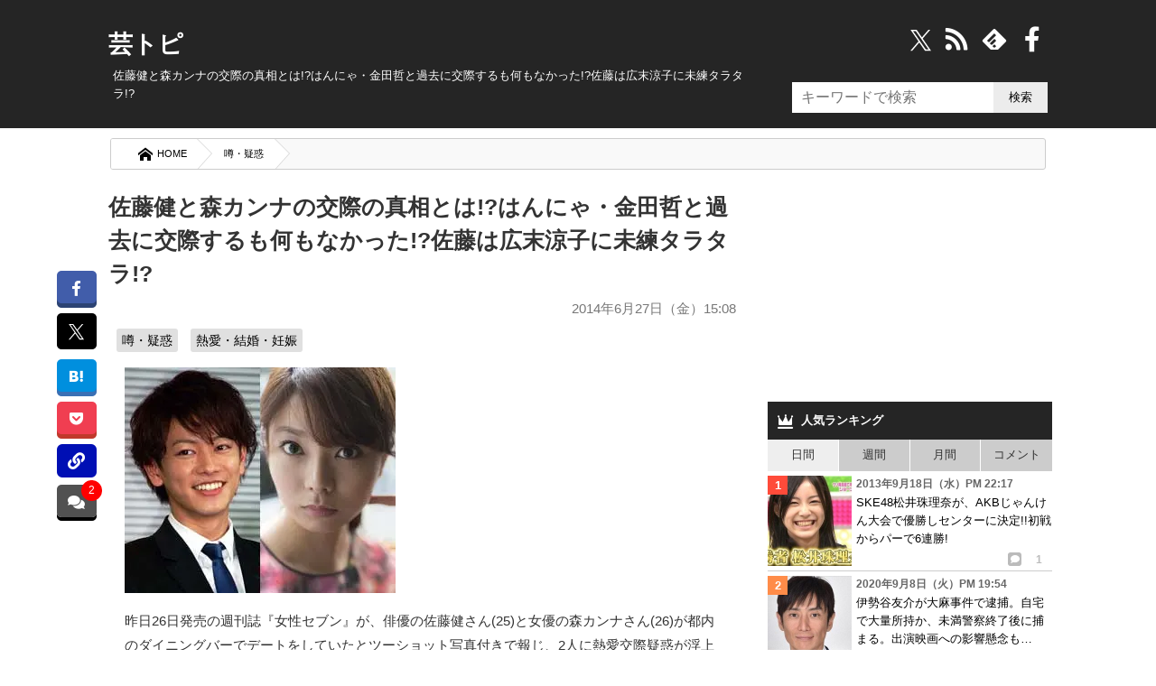

--- FILE ---
content_type: text/html; charset=UTF-8
request_url: https://geitopi.com/%E5%99%82%E3%83%BB%E7%96%91%E6%83%91/%E4%BD%90%E8%97%A4%E5%81%A5%E3%81%A8%E6%A3%AE%E3%82%AB%E3%83%B3%E3%83%8A%E3%81%AE%E4%BA%A4%E9%9A%9B%E3%81%AE%E7%9C%9F%E7%9B%B8%E3%81%A8%E3%81%AF%E3%81%AF%E3%82%93%E3%81%AB%E3%82%83%E3%83%BB%E9%87%91/
body_size: 45493
content:
<!DOCTYPE html><html xmlns="//www.w3.org/1999/xhtml" dir="ltr" xml:lang="ja" lang="ja" xmlns:og="//ogp.me/ns#" xmlns:fb="//www.facebook.com/2008/fbml" itemscope="itemscope" itemtype="//schema.org/"><head prefix="og: https://ogp.me/ns# fb: https://ogp.me/ns/fb# article: https://ogp.me/ns/article#"><meta http-equiv="Content-Type" content="text/html; charset=UTF-8" /><style media="all">@charset "UTF-8";body,div,ol,ul,li,h1,h2,h3,h4,h5,h6,pre,form,fieldset,input,p,blockquote{margin:0;padding:0}address,caption,cite,code,dfn,var,h1,h2,h3,h4,h5,h6{font-style:normal;font-weight:400}h1,h2,h3,h4,h5,h6,small{font-size:100%;font-weight:400}fieldset,img,abbr{border:0}caption{text-align:left}q{quotes:none}q:before,q:after{content:'';content:none}a{text-decoration:none}a:hover,a:active{outline:0}img{border:0;vertical-align:bottom;-ms-interpolation-mode:bicubic}b,strong{font-weight:700}div{word-wrap:break-word}sub,sup{position:relative;line-height:0;vertical-align:baseline;font-size:75%}sup{top:-.5em}sub{bottom:-.25em}pre,code{font-size:1em;font-family:sans-serif}pre{overflow:auto;white-space:pre-wrap;word-wrap:break-word}form{margin:0}button,input,select,textarea,optgroup,option{margin:0;font-family:sans-serif;font-size:100%;vertical-align:baseline}* html button,* html input,* html select,* html textarea{vertical-align:middle}*+html button,*+html input,*+html select,*+html textarea{vertical-align:middle}button,input{line-height:normal}* html button,* html input{overflow:visible}*+html button,*+html input{overflow:visible}textarea{overflow:auto;vertical-align:top}input[type=text],textarea{padding:7px;font-size:16px}button,input[type=button],input[type=reset],input[type=submit]{-webkit-appearance:none;background:#ececec}button::-moz-focus-inner,input::-moz-focus-inner{margin:0;padding:0;border:0}body{font-family:'ヒラギノ角ゴ Pro W3','Hiragino Kaku Gothic Pro','メイリオ',Meiryo,'ＭＳ Ｐゴシック',sans-serif;font-size:70%;font-style:normal;line-height:1.5}table{width:100%;border-collapse:separate;border-spacing:0;table-layout:fixed;word-break:break-all;word-wrap:break-word}* html table{border-collapse:collapse}*+html table{border-collapse:collapse}hr{clear:both;height:1px;margin:0 0 1.5em;padding:0;border:0;border-top:1px solid #ccc;color:#ccc;font-size:1;line-height:1.0}* html hr{margin:0 0 1.2em}*+html hr{margin:0 0 1.2em}html,body{width:100%}html{overflow-y:scroll}#container{background:#252525}* html #container{background:#252525}body{color:#333}a{text-decoration:underline}a:link,a:visited{color:#00b}a:hover,a:active{color:#f60}#top{position:absolute;top:0;font-size:1.2em}#top-in{position:relative;padding:5px 0}#top-menu{text-align:right}#top-menu li{display:inline;margin-left:1em}#top-menu li a{padding-left:12px;background:url(/wp-content/themes/news/images/icon/icon-arrow03.png) left center no-repeat}#top-menu li a:link,#top-menu li a:visited{color:#fff}#top-menu li a:hover,#top-menu li a:active{color:#f60}#header{color:#fff;font-size:1.2em;min-height:117px}#header-in{padding:.3em 0 10px;position:relative}#header #header-title{float:left;width:70%}#header-sub{float:right;width:27%}.header-logo a{text-decoration:none}.header-logo a:link,.header-logo a:visited{color:#fff}.header-logo a:hover,.header-logo a:active{color:#f60}.movie_title:before{content:"■"}.movie{position:relative;padding-bottom:56.25%;height:0;overflow:hidden;margin-bottom:.8em}.movie iframe{position:absolute;top:0;left:0;width:100%;height:100%}.notice{font-size:.81em;color:#878787;display:block;margin:-3px 0 -7px}.notice:before{content:"※";margin-right:2px}#header-text p{padding:3px 18px 0;line-height:1.3em}#main-contents #submit,#reply-submit{padding:1em;width:100%;box-sizing:border-box;border:0;box-shadow:0 4px 0 #dadada;border-radius:4px;cursor:pointer;color:#000;background:#e5e5e5}#submit:hover{opacity:.8}.widget_searchform input{min-height:34px;box-sizing:border-box;border:0;min-width:60px}input[type=search]{width:223px;font-size:16px;padding:5px 10px;background:#fff;float:left}.contents .searchform{padding:0 15px}.contents input{height:38px;width:350px}.contents input[type=submit]{width:70px;border:0;background:#000;color:#fff}.searchform.overlay input[type=submit],#overlay,#wpstats,#header .icon-search,.Search_clearBtn,.widget_searchform .Search_cancelBtn,.comment-subscription-form,#header .icon-crown,#footer.is-fixed .text,#page-top,.disnon{display:none}.article p:first-child img{max-width:300px;height:auto}.post-cat a{text-decoration:none;background:#e0e0e0;padding:4px 6px;color:#000;border-radius:3px;display:inline-block;margin:5px 0 0;line-height:1.3em}.post-cat a:hover{background:#444;color:#fff}.post-cat{font-size:.9em;padding:0 .1em 0 1em}.post-head h2.post-title{order:1}.post-head .post-date{order:2}.post-head .post-cat{order:3}button,#overlay{cursor:pointer}li{list-style:none}i{font-style:normal}.movie-wrap{padding:0 13px}#container,#top,#header,#main,#footer,.copyright{margin:auto;width:100%;min-width:1050px}#top-in,#header-in,#main-in,#footer-in,.copyright p{width:1050px;margin:auto}#sidebar{width:30%;float:right;position:relative}#main-and-sub{width:66.9%}#main-and-sub{float:left}*{letter-spacing:0}.entry a,.post .google-auto-placed{border-bottom:1px solid #ccc}.entry a{display:block;text-decoration:none;color:#000;position:relative;padding:10px 0}.entry a:hover{background-color:#ececec;opacity:1.0}.entry a:hover img{filter:alpha(opacity=75);-moz-opacity:.75;opacity:.75}.sns{border-top:dashed #ccc 1px;padding:11px 0 0 15px;position:absolute;bottom:12px;right:0;width:63%}.sns b{margin-right:50px}#social_box{margin:0 .8em 1.5em -4em;position:fixed;top:300px;z-index:1}.count{margin:0 0 0 22px;font-size:125%;font-weight:700;vertical-align:middle;line-height:0}.sns.icon-right-double:after{position:absolute;bottom:0;right:13px;font-size:23px;filter:alpha(opacity=20);opacity:.2;-webkit-transition:.3s ease;-moz-transition:.3s ease;-o-transition:.3s ease;transition:.3s ease}.entry a:hover .sns.icon-right-double:after{right:5px;filter:alpha(opacity=100);opacity:1}button.icon-link{position:relative;padding:9px 8.5px;background:#000fb4;color:#fff;border-bottom:3px solid #000fb4;border-radius:6px;border:0}.copyUrlTxt{position:absolute;top:-15px;background:#000;color:#fff;font-size:.88em;padding:6px;border-radius:6px;width:125px;opacity:.9;display:none}.urlCopyTxt{font-size:80%;margin:0 0 0 2px}.single_bottom_sns button{margin:0 0 0 5px;padding:10px 0;width:100%;box-shadow:0 5px 0 #00235f}.single_bottom_sns button.icon-link:before{font-size:1em}.single_bottom_sns .copyUrlTxt{top:-60px;left:-5px}.single_bottom_sns .copyUrlTxt:before{content:'';position:absolute;top:100%;left:50%;margin-left:-7px;border:7px solid transparent;border-top:7px solid #000}#container .sns .icon-share:before{font-size:10px;width:15px;height:15px;display:inline-block;border-radius:3px;background:#bbb;color:#fff;line-height:15px}.entry .sns .tw:before,.entry .sns .fb:before{font-size:20px}.cm.icon-comment:before{font-size:11px;background:#000;color:#fff;border-radius:3px;-webkit-border-radius:3px;-moz-border-radius:3px;width:17px;height:17px;line-height:18px;display:inline-block}#sidebar b{margin:0 0 0 11px;font-size:12px;color:#bbb}#sidebar .sns{bottom:0;right:0;padding:0 0 3px;border:0;text-align:right;width:70%}#sidebar .sns .count{font-size:12px;margin:0 11px;line-height:18px;display:inline}.contents.widget-conts.widget_recent_entries b:before{font-size:16px}#sidebar .cm:before{background:#bbb;font-size:10px;width:15px;height:15px;line-height:15px;display:inline-block}.widget_recent_entrie li{display:-webkit-inline-box}.contents.widget-conts.widget_recent_entries h4{-webkit-box-orient:vertical;display:-webkit-box;-webkit-line-clamp:3;overflow:hidden}.article p:nth-child(1){/zoom:1}.article p:nth-child(1):after{content:'';display:block;clear:both;height:0}#main-contents .post .entry:first-child a{border-top:1px solid #ccc}#footer-navi-inner{width:1050px;margin:0 auto;padding:5px 0 25px;position:relative}#footer-navi li{margin:0 10px 0 20px;border:0}#footer-navi a{color:#fff;text-decoration:none;font-size:1.2em;line-height:1.7em}.post-data{color:#666;font-size:1.35em}.post-data.icon-calendar:before{font-size:.95em;margin-right:10px;vertical-align:unset}#container{position:relative;padding-top:25px}#header .header-logo{margin-bottom:.2em;font-size:2em;margin-left:.2em;font-weight:900}#header h1{padding:0 10px;font-size:1em}#main{background-color:#fff}#main-in{background-color:#fff;padding-top:1em;padding-bottom:1em}.widget_searchform{position:absolute;right:5px;top:-100px}.widget_searchform.home{top:-59px}.widget_searchform.archive{top:-100px}.widget_searchform.single{top:-104px}#header .search{width:200px}#header input[type=submit]{width:60px}#breadcrumbs{background:#f9f9f9;border-radius:3px;overflow:hidden;border:solid 1px #ccc;margin:0 7px 7px;box-sizing:border-box}#breadcrumbs li{float:left}#breadcrumbs li a{padding:8px 1em 8px 30px;float:left;text-decoration:none;color:#000;position:relative;background:#fff;font-size:1.02em}#breadcrumbs a:after,#breadcrumbs a:before{content:"";position:absolute;top:50%;margin-top:-1.55em;border-top:1.5em solid transparent;border-bottom:1.65em solid transparent;border-left:1.5em solid;right:-1.4em}#breadcrumbs a:after{border-left-color:#fff;z-index:3}#breadcrumbs a:before{border-left-color:#d6d6d6;right:-1.5em;z-index:2}#breadcrumbs strong{padding:.7em 1em .7em 2.5em;color:#fff;display:block}#breadcrumbs img{margin-right:0}#main-contents{font-size:1.38em}#main-contents .contents{padding:0 10px 1em}#main-contents .kiji_title{font-size:1.42em;margin-top:4px;padding:0}.post-date{text-align:right;margin:.6em .2em .4em;font-size:.95em;color:#777}#main-contents h2{padding:16px 5px 0;font-size:1.6em;font-weight:700;position:relative}* html #main-contents h2{background:#252525}#main-contents h2 a:link,#main-contents h2 a:visited{color:#000;text-decoration:none}#main-contents h2 a:hover,#main-contents h2 a:active{color:#f60}#main-contents h2.img-title{margin:0 0 1.5em;padding:0;border:0;background:0 0}#main-contents h3{margin:0;padding:.6em;font-size:1.143em;font-weight:700;background:#efefef}#main-contents h3 a:link,#main-contents h3 a:visited{color:#333}#main-contents h3 a:hover,#main-contents h3 a:active{color:#f60}#main-contents h3.img-title{margin:0 0 1.5em;padding:0;border:0;background:0 0}#main-contents h4{padding:.8em;border:1px solid #8e8e8e;font-weight:700}#main-contents h4 a:link,#main-contents h4 a:visited{color:#333}#main-contents h4 a:hover,#main-contents h4 a:active{color:#f60}#main-contents h4.img-title{margin:0 0 1.5em;padding:0;border:0;background:0 0}#main-contents h5{margin:0 0 1.5em;padding:0 .8em .5em;border-bottom:2px solid #414141;font-weight:700}#main-contents h5.img-title{margin:0 0 1.5em;padding:0;border:0;background:0 0}#main-contents h5 a:link,#main-contents h5 a:visited{color:#333}#main-contents h5 a:hover,#main-contents h5 a:active{color:#f60}#main-contents p{margin:1.1em 13px;line-height:1.8em}#main-contents ul,#main-contents ol{margin:0 .8em 0 1.7em;padding:0}#main-contents li{margin-bottom:.5em;line-height:1.5em}#main-contents blockquote{overflow:auto;margin:1em 0;padding:.9em 1em .4em 1.3em;border:1px solid #efefef;background:#f8f8f8;color:#444}#main-contents q{margin:0 2px;padding:15px 14px;background:#efefef;display:block}#page-top{position:fixed;z-index:9999;bottom:65px;right:16px}#page-top a{display:block;text-decoration:none}#page-top a:hover{opacity:.9}.sub-column .widget_recent_entries ul ul{padding:0;margin:0}.sub-column .widget_recent_entries ul ul ul{padding:0}.sub-column .widget_recent_entries ul li li{width:95%;margin-bottom:0;padding-left:5%;border:0}.sub-column .widget_recent_entries ul li li a:link,.sub-column .widget_recent_entries ul li li a:visited{padding:6px 10px 6px 15px;border-left:none;background:url(/wp-content/themes/news/images/icon/icon-menu02.png) 2px 12px no-repeat}.sub-column .widget_recent_entries ul li li a:active,.sub-column .widget_recent_entries ul li li a:hover{background:url(/wp-content/themes/news/images/icon/icon-menu02.png) 2px 12px no-repeat #fc6}.sub-column .rss-date,.sub-column cite{display:block;margin:.5em 0}.most_foot_ads{margin:-10px auto 0;text-align:center;background:#f9f9f9;padding:14px 0}.ads_content_unit{max-width:800px;margin:auto;padding:0 15px;width:100%;box-sizing:border-box}#main-contents .post-tag{margin-top:10px;padding:.8em;background-color:#cfcfcf}#main-contents .post-tag li{display:inline;margin:0 8px}#main-contents .sb{text-align:right}#main-contents .trackback-url{width:70%}#main-contents p textarea{box-sizing:border-box;width:80%;height:130px;min-height:130px;overflow:hidden}#main-contents #author,#main-contents #email,#main-contents #url{width:50%;padding:.3em}#main-contents .comment-body em{font-weight:700}#main-contents .commentlist,#main-contents .commentlist ul{margin-right:0!important;margin-left:0!important;padding:0;font-size:93%}#main-contents .commentlist{padding:0 8px}#main-contents .commentlist li{padding:13px 8px 0;margin:0;border-bottom:1px solid #ccc}#main-contents .commentlist li:last-child{border:0}#main-contents .commentlist li li{margin-top:10px;margin-bottom:0;padding-top:10px;padding-bottom:0;border-top:1px solid #ccc;border-bottom:none}.ip{font-size:.95em}#main-contents,#main-contents{margin-bottom:1em}#main-contents .reply{clear:both}#main-contents .reply a{padding-left:22px;background:url(/wp-content/themes/news/images/icon/icon-arrow_r.png) 0 1px no-repeat}#main-contents .cont-menu-wp{background:#f0f1f3;padding:20px 10px;margin:15px 0 0}.cont-menu-wp a{font-weight:700;text-decoration:none;color:#000}.cont-menu-wp a:hover{text-decoration:underline}#main-contents .cont-menu-wp:after{content:'';display:block;clear:both;height:0}#main-contents .cont-menu-wp ul,#main-contents .cont-menu-wp li{margin:0}.nav-prev{float:right}.nav-next{float:left}#top-in:after,#header-in:after,#main-in:after,#main-and-sub:after,.contents:after,.box-wrap:after,#footer-in:after,#main-contents .sb:after,.clearfix:after{content:'';display:block;clear:both;height:0}#top-in,#header-in,#main-in,#main-and-sub,.contents,#footer-in,#main-contents .sb,.clearfix{/zoom:1}#social-button{float:right}#main-contents ul.children{font-size:1em}#main-contents .commentlist ul.children li{border-top:1px solid #ccc;border-left:4px solid #606060;padding:0 0 0 6px}#similar_posts h3{background:#252525;color:#fff;margin:5px 0 0;font-size:1em;padding:.8em}#similar_posts a{text-decoration:none;display:inline-block}#similar_posts_list .kanren-date{color:#555;font-size:.9em}#similar_posts li{border-bottom:1px dashed #ccc;padding:6px 0;margin:0 2px}#similar_posts .icon-th-list:before{margin-right:7px}.commentnumber{float:left;margin-right:7px}div.feature{background-color:#f8f8f8;border:1px solid #eee;padding:15px 20px 10px;margin-left:15px}#main-contents ul.feature,#main-contents ol.feature{background-color:#f1f1f1;padding:20px 44px 10px;margin-left:20px}.wp-post-image{float:left;margin:0 8px 0 4px}.attachment-90x103{height:95px}.attachment-230x200{margin-right:15px}.recentcomments even{margin-bottom:30px}.blogrank,.rankbanner{border-bottom:1px solid #ccc}.blogrank img{margin-right:5px;float:left;width:94px;height:96px}.blogrank p{padding-top:40px;padding-bottom:35px}.rankbanner:hover{background:#ececec}#similar_posts_list .wp-post-image{width:80px;height:80px}.rankbanner img{float:left;margin-right:7px}.rankbanner a{display:block;color:#000;text-decoration:none}.rankbanner span{background:red;color:#fff;font-weight:800;padding:0 5px;font-size:.9em}.entry a wp-post-image{height:191px}#main .entry a .newpost:after{content:"NEW";font-family:unset;font-size:17px;width:50px;position:absolute;top:0;right:-3px;background:#d50303;color:#fff;height:0;line-height:0;padding:0 10px;border-style:solid;border-width:14px 0 12px 14px;border-color:transparent transparent transparent #fff}#main .entry a:hover .newpost:after{border-width:14px 0 12px 14px;border-color:transparent transparent transparent #eaeaea}#next_prev_link p{width:47%;margin:0}.prev_post,.prev_txt{float:left}.next_post,.next_txt{float:right}#next_prev_link b{line-height:.8em;display:block;margin:0 0 5px}.next_post b{text-align:right}#next_prev_link img{width:100px;height:100px}.prev_post img{float:left;margin-right:5px}.next_post img{float:right;margin:0 5px}#next_prev_link a{display:block;text-decoration:none;color:#000;height:100px;position:relative;box-sizing:border-box}#next_prev_link a:hover{background:#ececec;filter:alpha(opacity=70);opacity:.7;-moz-opacity:.7}#next_prev_link a span{display:-webkit-box;-webkit-line-clamp:4;overflow:hidden;-webkit-box-orient:vertical}#post_bottom{padding-top:10px;font-size:14px;border-top:1px dashed #ccc;padding-bottom:10px;margin-top:30px}#popular{margin-bottom:0}.recent_entries_more{text-align:right;margin:10px}#social-button i:before{color:#fff;margin-right:8px;float:right;font-size:28px;width:28px}#social-button i:hover{color:#ececec}@font-face{font-family:'iconfonts';src:url('/wp-content/themes/news/fonts/font.eot?clu9x5');src:url('/wp-content/themes/news/fonts/font.eot?clu9x5#iefix') format('embedded-opentype'),url('/wp-content/themes/news/fonts/font.ttf?clu9x5') format('truetype'),url('/wp-content/themes/news/fonts/font.woff?clu9x5') format('woff'),url('/wp-content/themes/news/fonts/font.svg?clu9x5#iconfonts') format('svg');font-weight:400;font-style:normal;font-display:swap}[class^=icon-]:after,[class*=" icon-"]:after,[class^=icon-]:before,[class*=" icon-"]:before,#content blockquote:before,#content blockquote:after,.entry ul li:before,.widget_categories li ul li a:before,span:after,b:after,blockquote:before,#category_list a:after,#recentcomments li:before,#category_list a:after,#footer.is-fixed li a:after{font-family:'iconfonts';speak:none;font-style:normal;font-weight:400;text-transform:none;font-variant:normal;line-height:1;vertical-align:middle;display:inline;margin:0 .2em;text-align:center;font-size:121%;-webkit-font-smoothing:antialiased;-moz-osx-font-smoothing:grayscale}.icon-right-double:after{content:"\e900"}.icon-left-open-b:before{content:"\e901"}.icon-right-open-b:after{content:"\e902"}.icon-left:before{content:"\e905"}.icon-right:after{content:"\e906"}.icon-calendar:before{content:"\e907"}.icon-clock:before{content:"\e908"}.icon-comment:before{content:"\e909"}.icon-comment-alt:before{content:"\e90a"}.icon-comment-alt-regular:before{content:"\e90b"}.icon-comment-regular:before{content:"\e90c"}.icon-comments:before{content:"\e90d"}.icon-comments-regular:before{content:"\e90e"}.icon-external-link:before{content:"\e910"}.icon-facebook:before{content:"\e911"}.icon-facebook-rect:before{content:"\e912"}.icon-feedly:before{content:"\e913"}.icon-folder-open:before{content:"\e914"}.icon-hatebu:before{content:"\e915"}.icon-crown:before{content:"\e916";font-size:128%}.icon-rss:before{content:"\e922";font-size:128%}.icon-tags:before{content:"\e917";color:#5a5a5a}.icon-line:before{content:"\e919"}.icon-link:before{content:"\e91a"}.icon-th-list:before{content:"\e91b"}.icon-pencil:before{content:"\e91c";font-size:1.02em}.icon-play:before{content:"\e91d"}.icon-pocket:before{content:"\e91e"}.icon-quote-left:before{content:"\e91f"}.icon-quote-right:after{content:"\e920"}.icon-reply:before{content:"\e921"}.icon-search:before{content:"\e923"}.icon-share:before{content:"\e924"}.icon-share-android:before{content:"\e925"}.icon-share-android-square:before{content:"\e926"}.icon-share-square:before{content:"\e927"}.icon-thumbs-down-regular:before{content:"\e928"}.icon-thumbs-down:before{content:"\e929"}.icon-thumbs-up-regular:before{content:"\e92a"}.icon-thumbs-up:before{content:"\e92b"}.icon-cross:before{content:"\e92c"}.icon-twitter:before{content:"\e92d"}.icon-twitter-square:before{content:"\e92e"}.icon-home:before{content:"\e92f"}.icon-spinner:before{content:"\e97a"}.icon-up-bold:before{content:"\ea32"}a.icon-x{margin:0 5px}a.icon-x svg{width:31px;height:31px;color:#fff;vertical-align:middle}.ft_tw_bt a.icon-x svg{width:23px;height:23px;margin:0 6px 0 0}.ft_tw_bt a.icon-x{padding:7px 17px 4px 11px}#recentcomments li:before{content:'\e91d';color:#999;font-size:12px;margin:0 6px 0 0}blockquote:before{content:"\e91f";color:#dadada;font-size:2.5em;position:relative;top:11px;left:-22px;opacity:.5;line-height:0}.nav-next .icon-left-circled:before{content:"\e903";font-size:100%;margin:0 7px 0 0}.nav-prev .icon-right-circled:after{content:"\e904";font-size:100%;margin:0 0 0 7px}#category_list a:after,#footer.is-fixed ul li a:after{content:"\e902"}.nav-prev .icon-right-open-b:after{content:"\e902";font-size:100%}.icon-up-bold:before{content:"\ea32";font-size:35px;color:#fff;background:#00000094;padding:9px;border-radius:9px;display:inline-block}#comments .icon-comments:before,.icon-pencil:before{margin:0 8px 0 .2em}.next_prev_txt i:before,.next_prev_txt i:after{font-size:17px}#breadcrumbs .icon-home:before{font-size:16px;margin:0 5px 0 0}a.icon-line{background:#4ecd00;box-shadow:0 5px 0 #41a205;margin-right:0!important}.noteline{display:inline!important;padding-bottom:.3em!important;border-bottom:1px dashed #7070ba!important;line-height:2.1em!important}.ime-active{ime-mode:active}.ime-inactive{ime-mode:inactive}.ime-disabled{ime-mode:disabled}#main-contents .footer-rank h3{background:#252525;color:#fff;padding:13px;font-size:1em;margin-bottom:10px}.footer-rank{margin:0 10px}.footer-rank img{float:none;margin:5px auto}.footer-rank a{color:#000;text-decoration:none;display:block;height:255px;overflow:hidden}.footer-rank li{float:left;width:31%;padding:0 7px;height:auto;min-height:255px}.footer-rank li:hover{background:#ececec}.footer-rank li:hover a{color:#00b}.footer-rank ol{margin:0!important;margin-left:5px!important}.com_bt.icon-comments.balloon{background:#404040e8;box-shadow:0 4px 0 #000;position:relative}.page-comments a:hover .balloon{background:#ffd900}.single_bottom_sns{margin-bottom:15px;border-bottom:1px dashed #ccc;padding:7px 0 15px}.pk_bt{background:#f03e51;box-shadow:0 5px 0 #c0392b}#container .comments_number3,.comments_number2{position:absolute;background:red;box-sizing:border-box;display:inline-block;text-align:center;border-radius:50%;-webkit-border-radius:50%;-moz-border-radius:50%;color:#fff}#container .comments_number3{top:-5px;right:-6px;font-size:12px;min-width:23px;min-height:23px}#main-contents .single_bottom_sns ul,#social_box ul{margin:0}#social_box a{border-radius:5px;text-decoration:none;display:block;color:#fff;padding:11px 12px 9px;font-size:.9em;margin-bottom:.8em}#social_box a:before{display:block;margin:0 auto}#social_box li a:hover{opacity:.7}#social_box .icon-hb{display:block;margin:0;line-height:1.1;font-size:1.1em}.single_bottom_sns li{width:20%;float:left}.single_bottom_sns a{font-size:80%;display:block;padding:10px 0;color:#fff;border-radius:6px;text-align:center;text-decoration:none;margin:0 0 0 5px}a.tw_bt{background:#000;text-align:center}#social_box a.tw_bt{padding:8px 9px 8px!important}.single_bottom_sns .tw_bt{box-shadow:0 5px 0 #000}.tw_bt svg{width:23px;height:23px;vertical-align:middle}.single_bottom_sns li:first-child{margin:0}.single_bottom_sns li:before{magin:0 6px 0 0}.single_bottom_sns li a:hover,.single_bottom_sns li button:hover{-webkit-transform:translate3d(0px,5px,1px);-moz-transform:translate3d(0px,5px,1px);transform:translate3d(0px,5px,1px);box-shadow:none}#container .tb{display:none!important}#container .sp{display:none!important}.fLeft{float:left}.fRight{float:right}ul#similar_posts_list{margin:0}#similar_posts_list .wp-post-image{width:80px;height:80px}span.source{display:block;text-align:right;font-size:.8em;color:#777;margin-top:15px}#main-contents table{margin-bottom:1.5em;padding:0;border-top:1px solid #959595;border-left:1px solid #959595}#main-contents th,#main-contents td{padding:.5em;border-right:1px solid #959595;border-bottom:1px solid #959595}#main-contents th{background-color:#a6a6a6;color:#fff;font-weight:700;text-align:left}#main-contents .text-field{width:90%}#sub-contents,#sidebar,#sub-contents dd{margin:0;padding:0}.sub-column table caption{font-weight:700;text-align:center}.sub-column table{width:90%;margin:auto;margin-bottom:1.5em;padding:0;border-top:1px solid #959595;border-left:1px solid #959595}.sub-column table th,.sub-column table td{padding:.5em .2em;border-right:1px solid #959595;border-bottom:1px solid #959595}.sub-column table th{background:#a6a6a6;color:#fff;font-weight:700;text-align:center}.sub-column table#wp-calendar tbody td{text-align:center}.sub-column table#wp-calendar tfoot td{border-right:none}.sub-column table#wp-calendar tfoot td#next{border-right:1px solid #959595;text-align:right}.sub-column table#wp-calendar tbody td a{display:block}.sub-column .side-menu{margin:0}.sub-column .side-menu li a{display:block;padding:12px 10px 12px 20px;background:url(/wp-content/themes/news/images/icon/icon-arrow_r.png) 2px 15px no-repeat}.sub-column .side-menu li a:active,.sub-column .side-menu li a:hover{background-color:#fc6;color:#fff}.sub-column .side-menu ul{padding:0;margin:0}.sub-column .side-menu ul ul{padding:0}.sub-column .side-menu li li{width:95%;margin-bottom:0;padding-left:5%;border:0}.sub-column .side-menu li li a:link,.sub-column .side-menu li li a:visited{padding:6px 10px 6px 15px;border-left:none;background:url(/wp-content/themes/news/images/icon/icon-menu02.png) 2px 12px no-repeat}.sub-column .side-menu li li a:active,.sub-column .side-menu li li a:hover{background:url(/wp-content/themes/news/images/icon/icon-menu02.png) 2px 12px no-repeat #fc6}.side-post-data{display:block;margin-bottom:2px;font-size:12px;font-weight:700;color:#666}.cut{margin-left:5px}.copyright{padding:25px 0 10px;background:#252525;color:#fff;font-size:1.2em;text-align:center}* html .copyright{background:#252525}.copyright a{color:#fff;text-decoration:none}.comments{background:#252525;color:#fff;margin:0;padding:12px;font-size:1.1;font-weight:900}.comments.icon-comments{margin:5px 0 0}.comments.icon-comments a{float:right;color:#fff}#scroll{position:relative;overflow:auto;max-height:800px}.scroll-botton{text-align:center;background:#ececec}.scroll-botton a{text-decoration:none;color:#000;padding:0 5px;font-size:1.2em;display:inline-block}.comment-author{float:left;margin-right:7px}cite.fn,.says{font-weight:900}.commentmetadata{margin-bottom:.4em;font-size:.85em}#head-menu{margin:-11px -4px 0;background-color:##333}#head-menu ul{float:left;margin:0;padding:0;width:100%;border-bottom:1px solid #666;background-color:#2b2b2b}#head-menu li{padding:0;margin:0;float:left;width:19.7%;border-right:1px solid #666}#head-menu li:last-child{border-right:0}#head-menu a{display:block;border:0;font-size:x-small;padding:2px 0;text-decoration:none;color:#fff;text-align:center;font-weight:700}#head-menu a:hover{display:block;text-decoration:underline}#recent_comment{margin:-40px 0}.popular-posts a{padding:5px 0;text-decoration:none;color:#000;display:inline-block}.blogrank a{display:block}.content_wrap li:hover,.widget_recent_entries li a:hover{background:#ececec;opacity:.8}.blogrank a,.rankbanner a{padding:5px}#tab li{background:#ccc;padding:7.5px 0;float:left;border-right:1px solid #fff;cursor:pointer;text-align:center;width:25%;box-sizing:border-box;-webkit-box-sizing:border-box;-moz-box-sizing:border-box;-o-box-sizing:border-box;-ms-box-sizing:border-box}#tab li:last-child{border:0}#tab li.select{background:#eee}#main-contents ul.reference_movie{background:#fafafa;border:1px solid #ddd;padding:14px 15px 5px;margin:0 15px}#main-contents ul.reference_article{background:#fafafa;border:1px solid #ddd;padding:10px 15px 8px;margin:1px 15px 8px}#main-contents ul.reference_movie li{padding:3px 5px}#main-contents ul.reference_article li{margin:1px 0 0 5px;padding:3px 5px}#main-contents ul.reference_movie li:before{content:"※";margin:5px}#main-contents ul.reference_article a{font-size:.95em}#main-contents ul.reference_movie:before{content:"参考動画";display:inline-block;margin:0 9px 6px}#main-contents ul.reference_article:before{content:"参考記事";display:inline-block;margin:5px 5px 0}#popular .wpp-list li{width:100%;float:none;clear:both;position:relative;border-bottom:1px solid #ccc}#popular .wpp-list li span{display:-webkit-box;overflow:hidden;-webkit-line-clamp:3;-webkit-box-orient:vertical}.wpp-thumbnail{display:inline;float:left;margin:0 5px 0 0;border:0;width:93px;height:100px}.post-stats{font-size:9px;font-weight:700}.wpp-author{font-style:italic}.wpp-date{display:block;clear:right}#popular .wpp-list li:before{position:absolute;width:22px;height:21px;top:5px;left:0;text-align:center;line-height:1.7em;background:#696969;color:#fff;content:counter(popular-item);counter-increment:popular-item;font-weight:700;z-index:2}#popular .wpp-list{counter-reset:popular-item}#popular .wpp-list li:nth-child(1):before{background:#ff4b3a}#popular .wpp-list li:nth-child(2):before{background:#ff8c49}#popular .wpp-list li:nth-child(3):before{background:#ffbf2e}#popular .wpp-list i.icon-comment:before{color:red}#popular .wpp-list i.icon-comment{margin-top:-3px;display:block}#main-contents .net-comments{margin:-5px 1.2em 0}#main-contents .net-comments li{font-size:.95em;font-weight:900;line-height:1.8em;background:#eff4ff;border-radius:10px;padding:9px 14px;margin:8px;position:relative;z-index:2}.net-comments li:after{content:"";margin-top:-10px;position:absolute;left:-16px;top:46%;border:9px solid transparent;border-style:solid;border-color:#eff4ff transparent;border-width:15px 0 0 20px;z-index:1}.twitter-tweet{margin:0 13px}#sub-contents .sub-contents-btn,#sidebar .sidebar-btn{display:none!important}.sub-column{font-size:1.2em}.sub-column .contents{margin-bottom:5px}.sub-column hr{clear:both}.sub-column h3{padding:.8em;background:#252525;color:#fff;font-weight:700}* html .sub-column h3{background:#252525}.sub-column h3:before{margin:0 9px 0 0}#main-contents .sb{width:100%;margin:0;padding:0}#main-contents .sb li{display:inline-block;margin-right:5px;vertical-align:top}* html #main-contents .sb li{float:left;width:130px}*+html #main-contents .sb li{display:inline}#main iframe.twitter-share-button{width:65px!important}.archive-title{margin:5px 0 10px;padding:1em;border:1px solid #333;border-left:5px solid #333;font-weight:700}.widget_categories a{display:block;padding:10px;text-decoration:none;color:#000}.widget_categories a:hover{background:#ececec;font-weight:700}.widget_categories{margin:5px 0 10px}#category_list li{border-bottom:1px solid #ccc;position:relative}#category_list li a:after,#footer.is-fixed li a:after{position:absolute;right:7px;top:50%;font-size:10px;color:#bbb;line-height:0;font-size:15px}.sub-column .widget-conts ul{margin:0}#recentcomments li{padding:6px 6px 0}.sub-column .widget_recent_entries ul li a{display:block;padding:12px 10px 12px 20px;background:url(/wp-content/themes/news/images/icon/icon-arrow_r.png) 2px 15px no-repeat}.sub-column .side-menu li a{display:block;padding:12px 10px 12px 20px;background:url(/wp-content/themes/news/images/icon/icon-arrow_r.png) 2px 15px no-repeat}.sub-column .widget-conts ul li li{padding:6px 10px 6px 15px;border-left:none;background:url(/wp-content/themes/news/images/icon/icon-menu02.png) 2px 12px no-repeat}.sub-column .widget_recent_entries ul li,.sub-column .widget_recent_entries ul li li{padding:0;background:0 0}.sub-column .widget_recent_entries ul li a:active,.sub-column .widget_recent_entries ul li a:hover:active:hover{background-color:#fc6;color:#fff}.widget_recent_entries img{width:93px;height:100px;margin:0 5px 0 0}.widget_recent_entries h4{font-size:1.05em}.widget_recent_entries li a{position:relative;font-size:.9em;color:#000;text-decoration:none;display:block;padding:4px 0;border-bottom:1px solid #ccc}.widget_recent_entries li .new:before{content:"NEW";font-size:.95em;position:absolute;background:#f35252;color:#fff;transform:rotate(-20deg);-webkit-transform:rotate(-20deg);left:-4px;top:8px;line-height:0;padding:9px 9px 7px}span.bold{font-weight:700}.navigation{text-align:center}.page-numbers{font-size:1.1em;margin:5px;padding:7px}#commentform{margin:25px 10px 0}#commentbox{padding:5px 10px}#reference-source{border:1px solid #ececec;background:#f9f9f9;margin:10px 0 0;padding:10px 20px}#reference-source ul{margin-top:2px}#reference-source ul li{font-size:.88em;color:#333;list-style:disc}#reference-source .icon-quote-right:before{color:#5a5a5a;margin-right:8px;font-size:1.2em}ol.bold{font-weight:900}ol.ranking li{line-height:1.3em!important}.sprite{background-image:url("/wp-content/themes/news/images/sprite.png");background-repeat:no-repeat;display:block}.sprite-ban_fb{width:100px;height:20px;background-position:-3px -3px;margin:0 auto 10px}.sprite-qr{width:148px;height:148px;background-position:-109px -3px;margin:0 auto}.sprite-single_sns_tw{width:135px;height:30px;background-position:-3px -157px;margin:0 auto 6px}.fb_bt{background:#415daa;box-shadow:0 5px 0 #2c4373}.hb_bt{background:#008fde;box-shadow:0 5px 0 #3a70b4}.gp_bt{background:#db4a39;box-shadow:0 5px 0 #ad3a2d}.icon-hb{font-weight:900;margin-right:5px}.cls_vote_area{text-align:right}.cls_yes_btn{margin-right:8px}.cls_yes_btn_lbl{color:red}.cls_no_btn_lbl{color:blue}.cls_vote_area label{font-weight:600;margin-left:5px;font-size:.9em;cursor:pointer}.cls_vote_area button{padding:4px 11px;border-radius:3px;-moz-border-radius:3px;-webkit-border-radius:3px;background:-webkit-gradient(linear,0 0,0 100%,from(#fefefe),color-stop(.88,#f8f8f8));border:1px solid #b4b4b4;line-height:1;cursor:pointer}.cls_vote_area button:hover{border:1px solid #6b6b6b;background:-webkit-gradient(linear,0 0,0 100%,from(#fff),color-stop(.88,#ececec))}.icon-thumbs-down,.icon-thumbs-up{font-size:.85em;color:#adadad}.red{color:red !important}.blue{color:#00d !important}.green{color:green !important}.yellow{color:#ff0 !important}.navy{color:#1f26a9 !important}.orange{color:#f60 !important}.pink{color:#c69 !important}.purple{color:#609 !important}.olive{color:olive !important}.lime{color:#0f0 !important}.aqua{color:#167fa6 !important}.black{color:#000 !important}.gray{color:#ccc !important}.white{color:#fff !important}#sidebar,.post-head{display:flex;flex-direction:column}.widget_categories{order:4}#popular{order:1}.widget_recent_entries{order:2}.widget_recent_comments{order:3}.side_sns_box{padding:0 5px;order:5}#fixed-item{order:6}.sideTw{background:#ececec;float:left}.sideFb{background:#39599a;float:right}.sideFb,.sideTw{width:100%;margin:5px 0;padding:12px 0}#footer-navi-inner div{float:left;margin:0 25px 0 0}.category-list-box ul{float:left}#footer-navi li:before{color:#989898;content:"•";margin:0 10px 0 0}#footer-navi h5{color:#989898;font-size:1.5em;font-weight:900;margin:16px 12px 8px}#footer-navi-inner #social-button{position:absolute;bottom:0;right:45px;margin:0 5px 0 0}#footer-navi-inner .sprite-qr{width:110px;height:135px;background-position:-77px 27px;background-size:cover;margin:0 auto 25px}#social-button span{display:block;color:#fff;margin:0 0 -22px;font-size:1.15em;text-align:center}.comment-ajax{margin:5px 0}.comment-ajax>div{padding:13px 5px;font-size:1em}.ajax-error{background:#356;color:#fff}.ajax-success{background:#000;color:#fff;text-align:center}.ajax-processing{position:relative;background:#eee;text-align:center;padding:13px}.ajax-processing:before{width:100%;display:block;content:' ';margin:0;padding:0;background:#dc0000;position:absolute;height:3px;left:0;bottom:0;-webkit-animation:fullexpand 1.5s ease-out;z-index:1;animation:fullexpand 1.5s ease-out}@-webkit-keyframes fullexpand{0%{width:0}100%{width:100%}}@keyframes fullexpand{0%{width:0}100%{width:100%}}#foot_info a:before{font-size:1.1em;margin:0 5px 0 0}#sidebar .sns .buzz .count{color:#ff7d7d}#sidebar .sns .buzz:before{background:#ff7d7d}@media screen and (max-width:768px) and (orientation:portrait),screen and (max-width:1023px) and (orientation:landscape){#container .pc{display:none!important}#container .tb{display:block!important}#container .pc_sp{display:none!important}html{overflow-y:scroll;overflow-x:hidden}html,body{width:100%;-webkit-text-size-adjust:100%;-ms-text-size-adjust:100%}#popular{order:1}.widget_recent_entries{order:2}.widget_recent_comments{order:3}.widget_categories{order:4}.widget_searchform{order:5;position:unset;right:unset;top:unset;box-sizing:border-box}#main .searchform{padding:12px 10px 10px}.side_sns_box{order:6;padding:0 10px}#main-contents{margin:0}.sub-column h3{padding:14px .8em;font-size:1.02em}#tab li{padding:11px 0}.popular-posts a,.widget_recent_entries li a,#recentcomments{font-size:1.05em}.widget_categories a{padding:13px 10px}#recentcomments{margin:10px 10px 0}#sub-contents,#sidebar,#main-and-sub,#main-contents{float:none!important;width:100%!important}#header{min-height:unset}#main-in{padding:0 0 1em}#header-sub{position:absolute;top:0;right:0;width:60%}#social-button{position:absolute;top:10px;right:55px}#header .icon-search{color:#fff;display:inline-block;background:#252525;border:0;top:0;right:60px;position:absolute;padding:0;width:50px;height:50px;float:right}#header .icon-search:before{display:inline-block;margin:6px 0 0;font-size:22px}#header .icon-search:after{content:"検索";font-size:10px;display:block;width:100%;margin:3px 0 0}#header .icon-crown:before{display:block;font-size:22px;margin:10px 0 0}#header .icon-crown{display:inline-block;position:absolute;top:0;right:111px;color:#fff;font-size:10px;text-decoration:none;text-align:center;width:50px;height:50px;float:right}#header-menu{position:absolute;right:10px;top:0;float:right;display:inline-block}i{font-style:normal}.openbtn{position:relative;background:#252525;cursor:pointer;width:50px;height:50px;border-radius:5px}.openbtn i{display:inline-block;transition:all .4s;position:absolute;left:14px;height:3.5px;border-radius:5px;background:#fff;width:45%}.openbtn i:nth-of-type(1){top:13px}.openbtn i:nth-of-type(2){top:20px}.openbtn i:nth-of-type(3){top:27px}.openbtn i:nth-of-type(3):after{content:"Menu";position:absolute;top:6px;left:-2.5px;color:#fff;font-size:.6rem;text-transform:uppercase}.openbtn.active{z-index:9998}.openbtn.active i:nth-of-type(1){top:14px;left:18px;transform:translateY(6px) rotate(-45deg);width:30%}.openbtn.active i:nth-of-type(2){opacity:0}.openbtn.active i:nth-of-type(3){top:26px;left:18px;transform:translateY(-6px) rotate(45deg);width:30%}.openbtn.active i:nth-of-type(3):after{content:"Close";transform:translateY(0) rotate(-45deg);top:5px;left:1px}#sidebar .overlay.searchform{position:fixed;top:0;background:#252525;width:100%;z-index:99999;padding:0}#sidebar .overlay form{margin:10px 0 10px 12px;width:73%;display:inline-block;float:left}#sidebar .Search_cancelBtn{float:left;width:23%;font-size:.9em;box-sizing:border-box;background:#252525;border:0;color:#fff;height:40px;margin:10px 0}input[type=search]{padding:5px 10px;height:40px;margin:0;display:block;border-radius:3px 0 0 3px;appearance:none;-webkit-appearance:none;border:2px solid #000;width:80%}#sidebar .overlay input[type=search]{border-radius:3px;width:100%;border:0}input[type=submit]{width:20%;background:#252525;color:#fff;min-height:40px;border-radius:0 3px 3px 0;min-width:unset;border:0}input[type=search]:focus{outline:none}.contents input[type=submit]{width:20%}.contents input{width:80%}#commentbox{padding:0}#breadcrumbs{margin:5px 7px 7px}.lock{position:fixed;width:100%;height:100%;left:0}#footer.is-fixed{position:fixed;transition:all .3s;z-index:2000;height:100vh;overflow:auto}#footer{left:-120%;top:0;width:100%;background:#fff}#footer.panelactive{left:0}#footer-navi .category-list-box,#footer-navi .category-list-box ul{width:100%}#footer.is-fixed li{width:50%;float:left;box-sizing:border-box}#footer .category-list-box ul:last-child li:nth-last-child(-n+2) a{border-bottom:0}#footer #social-button,#footer .category-list-box,#footer-navi h5{display:none}#footer.is-fixed .category-list-box,#footer.is-fixed #social-button,#footer.is-fixed ul,#footer.is-fixed #foot_info ul,#footer.is-fixed h5,#footer.is-fixed li a,#footer .category-list-box a{display:block}#footer.is-fixed #foot_info{background:unset}#footer.is-fixed #foot_info li:first-child:after{content:'';padding:0}#footer.is-fixed h5{color:#fff;background:#252525;margin:0;padding:13px}#footer #social-button{position:unset;text-align:center;margin:15px 0 5px}#footer #social-button i:before{color:#000;float:unset}#footer.is-fixed ul li:nth-child(odd){border-right:1px solid #ccc}#footer.is-fixed .copyright{background:#fff;padding:5px 0 100px;color:#000}#footer.is-fixed a{color:#000}#footer.is-fixed .copyright .block{display:inline}#footer.panelactive #footer-navi-inner-list{position:fixed;z-index:999;width:100%;height:100%;overflow:auto;-webkit-overflow-scrolling:touch}#footer.is-fixed li,#footer.is-fixed #foot_info{text-align:left;padding:0;margin:0}#footer.is-fixed li a{padding:10px;border-bottom:1px solid #ccc;font-size:1.05em;position:relative}#footer a.icon-x svg{color:#000}#overlay.active{position:fixed;background:rgba(0,0,0,.65);width:100%;height:100%;top:0;left:0;z-index:1000;display:unset}.overlay input[type=submit] .new{left:1px;top:8px}.widget_recent_entries li a,.popular-posts a{padding:5px}#header #searchform{margin:7px 10px 0}.sub-column .contents{padding:0}#popular .wpp-list li:before{left:5px}#main-contents p textarea{width:100%}#main-contents .net-comments{margin:-10px 12px -5px}#main-contents .net-comments li{margin:8px 0}#next_prev_link img{width:90px;height:90px}#next_prev_link a span{line-height:1.6em}#footer-navi-inner div{float:unset;margin:unset}#footer-navi li:before{content:"";margin:0}#footer-navi-inner{width:100%;padding:0}#foot_info{background-color:#ececec;text-align:center;padding:10px}#foot_info ul{display:inline-block}#foot_info li{float:left;padding:0 5px;margin:0}#foot_info li:first-child:after{content:"｜";padding-left:10px}#foot_info a{font-size:14px;color:#000;text-decoration:none;border:0;display:inline-block;padding:0}.movie-wrap{padding:0 5px}img{height:auto;max-width:100%}.entry .post-data{margin-bottom:0;margin-top:0;font-size:1.15em}a{color:#39f;-webkit-tap-highlight-color:#fc6}#container{padding-top:0}#top{position:relative;top:0;height:auto;padding:1em 0;border-top:1px solid #555;border-bottom:1px solid #000;font-size:1.2em}#top-menu{float:none}#top-menu li{text-align:left;display:block}#header #header-title,#header-in #header-text{float:none;width:100%}#header .header-logo{margin:3px 9px 2px;font-size:2em;font-weight:900}#sub-contents .sub-contents-btn,#sidebar .sidebar-btn{display:block;margin-bottom:1em;padding:1em;padding-left:2.5em!important;background:url(/wp-content/themes/news/images/icon/icon-arrow05.png) 1em center no-repeat #666;color:#fff;cursor:pointer}.sub-column #sub-contents-in,.sub-column #sidebar-in{display:none}#footer .footer-menu ul{float:none;width:100%}.copyright{padding:15px 0}.copyright .block{display:block}#top-in,#header-in,#main-in,#footer-in,.copyright p{width:100%}#head-menu-top,head-menu{width:100%}#category_list li{float:left;width:50%;box-sizing:border-box}#category_list li:nth-child(odd){border-right:1px solid #ccc}.sideTw,.sideFb{width:49%;box-sizing:border-box;padding:10px 10px 10px 15px!important;height:78px}#container,#top,#header,#main,#footer,.copyright{width:100%;min-width:unset}.entry .post-data{margin-top:0}.entery .post-title{margin-top:7px}div .entry a{padding:8px 0}.sns{bottom:13px;padding:9px 0 0 20px;margin:0 0 0 180px;width:-webkit-fill-available}.entry{font-size:93%}.entry .wp-post-image{width:165px;height:144px}.sns b{margin-right:40px}#sidebar .cm:before{width:17px;height:17px;line-height:17px}.contents.widget-conts.widget_recent_entries b:before{font-size:18px}#sidebar b{margin:0 0 0 15px}#main-contents #social_box{background:unset}.article p:nth-child(1){/zoom:1}.article p:nth-child(1):after{content:'';display:block;clear:both;height:0}.post-data{color:#666;font-size:1.2em}.post-data.icon-calendar:before{font-size:.95em;margin-right:10px}#container .comments_number3{top:-4px;right:-3px}#main-contents li.page-comments{position:fixed;right:20px;bottom:75px;margin:0}#social_box a.com_bt.icon-comments.balloon{padding:8px 12px;margin:0;box-shadow:unset}#social_box .page-comments a:before{font-size:24px;margin:0 0 7px}.page-comments a:after{content:"コメント";font-size:10px;position:absolute;bottom:4px;width:100%;left:0;margin:0}#container .page-comments a:hover{opacity:unset}#page-top a:hover{opacity:1}#main-contents .contents{padding:0 5px 10px}#main-contents .article{padding:0 5px}.footer-rank{margin:0}.ads_content_unit{padding:0 5px}#main-contents ul.reference_movie{background:#fafafa;border:1px solid #ddd;padding:11px 5px 0;margin:1px 7px 8px}#main-contents ul.reference_article{margin:1px 7px 8px;padding:6px 8px 7px}#main-contents ul.reference_article li{padding:3px 5px;margin-left:5px}#main-contents .kiji_title{font-size:1.2em;margin:2px 5px 0;line-height:1.4em}.post-meta{margin:10px 10px 0 14px}.post-date{text-align:right;margin-bottom:.8em;margin-right:7px}#main-contents h2{padding:10px 8px 0;font-size:1.2em}#main-contents p{margin:1.1em 2px;line-height:1.8em}#page-top{bottom:15px;right:12px}.sub-column .widget_recent_entries ul ul,.sub-column .widget_nav_menu ul ul{padding:0;margin:0}.sub-column .widget_recent_entries ul ul ul,.sub-column .widget_nav_menu ul ul ul{padding:0}.sub-column .widget_recent_entries ul li li,.sub-column .widget_nav_menu ul li li{width:95%;margin-bottom:0;padding-left:5%;border:0}.sub-column .widget_recent_entries ul li li a:link,.sub-column .widget_recent_entries ul li li a:visited,.sub-column .widget_nav_menu ul li li a:visited{padding:6px 10px 6px 15px;border-left:none;background:url(/wp-content/themes/news/images/icon/icon-menu02.png) 2px 12px no-repeat}.sub-column .widget_recent_entries ul li li a:active,.sub-column .widget_recent_entries ul li li a:hover,.sub-column .widget_nav_menu ul li li a:active,.sub-column .widget_nav_menu ul li li a:hover{background:url(/wp-content/themes/news/images/icon/icon-menu02.png) 2px 12px no-repeat #fc6}.sub-column .rss-date,.sub-column cite{display:block;margin:.5em 0}.most_foot_ads{margin:-10px auto 0;text-align:center;background:#f9f9f9;padding:15px 0 20px}#recentcomments li{padding:4px 3px 4px}#main-contents .commentlist{padding:0 8px}#main-contents .commentlist li{padding:11px 0 5px;font-size:.94em;margin:0}#scroll{max-height:500px}#main-contents .cont-menu-wp{background:#f7f7f7;padding:10px;margin:5px 0}.nav-next a,.nav-prev a{display:block;background:#000;color:#fff;padding:10px}#similar_posts{margin:0 -5px}#similar_posts h3{background:#252525;color:#fff;margin:5px 0 0;font-size:1em;padding:.8em}#similar_posts_list a{text-decoration:none;display:inline-block;color:#000}#similar_posts_list .kanren-date{color:#555;font-size:.95em}#similar_posts_list li{border-bottom:1px dashed #ccc;padding:6px 6px 6px 0;margin:0}.newpost{border-width:12px 0 12px 14px}div .entry a:hover .newpost{border-width:12px 0 12px 14px}#next_prev_link p{width:50%;margin:0;box-sizing:border-box}.prev_post{border-right:1px solid #ccc}#next_prev_link>p.next_post:hover .single_next,#next_prev_link>p.prev_post:hover .single_prev{filter:alpha(opacity=100);opacity:1;-moz-opacity:1}#next_prev_link b{margin:0 0 3px}#post_bottom{margin-top:5px;font-size:14px;padding:3px 0 8px;border-top:0}#prev{padding:6px 8px 6px 0}#next{padding:6px 0 6px 8px}#next_prev_link{background:#f9f9f9;border-top:1px solid #ccc;border-bottom:1px solid #cccc}#submit:hover{background:silver}.comment-subscription-form{display:none}.recent_entries_more{text-align:center}.recent_entries_more a{display:block;padding:14px;background:#d2d2d2;text-decoration:none;color:#000;border-radius:4px;-webkit-border-radius:4px;-moz-border-radius:4px;box-shadow:0 4px 0 #b4b4b4}#breadcrumbs li a{padding-left:2em}#main-contents .footer-rank h3{padding:13px;font-size:1em}.footer-rank img{float:none;margin:5px 0;display:block;width:185px;height:auto}.footer-rank a{color:#000;text-decoration:none;display:block;height:265px;overflow:hidden}.footer-rank li{float:left;width:31.5%;padding:0 5px;height:auto;min-height:265px}.footer-rank li:hover{background:#ececec}.footer-rank li:hover a{color:#00b}.footer-rank ol{margin:0!important;margin-left:5px!important}.wpp-post-title{height:96px}.single_bottom_sns{margin:0;padding:7px 5px 15px;border:0}.pk_bt{background:#f03e51;box-shadow:0 5px 0 #c0392b}.single_bottom_sns li{width:16.6%}div.feature{margin:0;padding:15px 15px 10px}#main-contents ul.feature,#main-contents ol.feature{padding:15px 15px 10px;margin:0 5px}.single_bottom_sns .copyUrlTxt{left:-30px}.icon-mail:before{content:"\e90f"}.icon-info-circled:before{content:"\e918"}}@media all and (max-width:480px) and (orientation:portrait),screen and (max-width:800px) and (max-height:40px) and (orientation:landscape){#container .pc_sp{display:inline-block!important}#container .pc_tb{display:none!important}#container .sp{display:inline-block!important}#header{border-bottom:3px solid #dc0000}#header-in{padding-bottom:5px}#header .header-logo{margin:0 8px}#header .header-logo a{margin:4px 0 0;display:inline-block}#header h1{font-size:.94em;padding:3px 8px 0}#social-button{right:52px;top:14px}#social-button i{font-size:18.5px}#header .icon-search{font-size:17px;top:0;right:60px}#header .icon-search:before{display:inline-block;margin:4px 0 0}#header .icon-crown:before{display:block;font-size:21px;margin:10px auto 1px}.openbtn i{height:3.5px}.openbtn i:nth-of-type(1){top:12px}.openbtn i:nth-of-type(2){top:19px}.openbtn i:nth-of-type(3){top:26px}#main-contents .contents{padding:0 5px 5px}#container .sns .buzz .count{color:#ff7d7d}#container .sns .buzz:before{background:#ff7d7d}.tw_bt svg{width:20px;height:20px;position:absolute;top:50%;left:50%;transform:translate(-50%,-50%)}.single_bottom_sns .tw_bt{box-shadow:unset}a.tw_bt{padding:8px!important}#footer a.icon-x svg{color:#000}.side_sns_box{display:none}#similar_posts h3{border-bottom:3px solid #dc0000;background:#252525;margin:5px 0 0}#similar_posts a{font-size:.9em;line-height:1.5em}.comments{border-bottom:3px solid #dc0000;background:#252525;padding:10px 8px;font-weight:400;font-size:.85em;line-height:1.7em}.comments.icon-pencil:before,.comments.icon-comments:before{margin:0 7px 0 5px;font-size:1.3em}.sub-column h3{border-bottom:4px solid #dc0000;padding:11.5px .8em}#reference-source{font-size:.85em;padding:7px 11px 0}#main-contents .post-tag{font-size:.9em}ul.icon-tags:before{margin:unset}.post-head .post-cat{order:1;padding:10px 5px 5px 8px}#main-contents .post-head h2.post-title{order:2;padding:0 6px 0 8px}#main-contents .post-head .post-date{order:3;margin:5px 7px 0 0;font-size:.78em}#main-contents .contents p:first-child img{margin:-6px auto -8px;display:block}.article p:first-child img{width:100%;max-width:372px}#reference-source ul{margin:3px 0 0 15px}#social_box{position:unset;text-align:right;margin:12px 0 10px}#container #social_box li,#main-contents .single_bottom_sns li{display:inline;width:unset;float:unset;margin:0 0 0 2px;line-height:unset}#container #social_box a{margin:0 0 0 2px}.single_bottom_sns{text-align:right;padding:7px 0 15px}.single_bottom_sns ul{display:inline-block}.single_bottom_sns .sns_txt{display:none}.single_bottom_sns a,#container #social_box a{box-shadow:none;display:inline-block;padding:8px;border-radius:50%;-webkit-border-radius:50%;-moz-border-radius:50%;text-align:center;text-decoration:none;width:20px;height:20px;margin-left:2px;float:none;vertical-align:middle;position:relative}.single_bottom_sns a.icon-line:before,#container #social_box a.icon-line:before{line-height:1em;font-size:20px}.single_bottom_sns a:before,#container #social_box a:before{margin:0;line-height:1.2em;font-size:17px}.single_bottom_sns li a:hover,.single_bottom_sns li button:hover{-webkit-transform:none;-moz-transform:none;transform:none}.balloon .text{display:none}.balloon:before,.balloon:after{border:0;margin:unset;left:unset;top:unset;position:unset;width:unset;height:unset;border:0}#container .comments_number3{font-size:10px;min-width:20px;min-height:20px;line-height:19px}.nav-next a,.nav-prev a{font-size:.8em}#commentform{margin:5px 0 10px}#scroll{max-height:330px}#main-contents .commentlist{padding:0 5px}#main-contents .commentlist li{padding:9px 0 3px;font-size:.89em}.commentlist li:last-child{border:0}.commentnumber{margin:0 6px 0 0}.comment-author,.fn{font-weight:700;float:left}cite.fn,.says{margin:0 2px 0 0}#main-contents .commentlist p{margin:.5em 0}#respond p{margin:1em 5px}.scroll-botton a{font-size:16px}#container .com_bt .icon-comments:before{line-height:16px;margin:0;font-size:19px}#container .com_bt{background:#888;position:relative}#main .entry a .newpost:after{content:"";display:none}#main .entry a .newpost:before{content:"N";background:red;width:13px;height:13px;display:inline-block;line-height:13px;text-align:center;transform:unset;-webkit-transform:unset;margin-right:5px;position:unset;padding:0;font-size:11px;color:#fff;font-weight:700}#main .entry a:hover .newpost:after{border-width:14px 0 12px 14px;border-color:transparent transparent transparent #eaeaea}.icon-up-bold:before{font-size:31px;padding:10px;margin:0}#page-top a{opacity:.75}#page-top{bottom:10px;right:5px}.entry .wp-post-image{width:93px;height:100px;min-height:unset;margin:0 6px 0 0}.side-post-data{margin:0 2px;font-size:.85em}.post-data.icon-calendar:before{content:"";margin:0}.post-data.icon-calendar{font-size:.75em;color:#666;font-weight:700;display:block;margin:0 2px}#main-contents .kiji_title{font-size:.9em;line-height:1.5em;margin:0;-webkit-line-clamp:3;overflow:hidden;-webkit-box-orient:vertical;display:-webkit-box}div .entry a{padding:7px 5px}#main-in{padding:0}#container .sp.ft_sns_box{text-align:center;padding:6px 0 12px;background:#fff;display:block!important}.ft_sns_box div{border-radius:5px;display:inline-block}.ft_sns_box a{text-decoration:none;color:#fff;padding:7px 20px 4px 16px;display:block;position:relative}.pCenter{position:absolute;left:50%}.ft_sns_box span{line-height:1.45em;display:inline-block;text-align:left;font-size:12px;font-weight:900;vertical-align:middle;margin-bottom:4px}.ft_sns_box i{font-size:17px;display:inline-block;vertical-align:middle;text-align:left;width:38px}.ft_fb_bt{background:#3b5998;box-shadow:0 3px #324b7d;margin-right:10px}.ft_tw_bt{background:#000;box-shadow:0 3px #000}.prev_post .icon-left-circled:before,.next_post .icon-right-circled:after{margin:0;position:absolute;line-height:0;font-size:1.1em;top:50%}.prev_post .icon-left-circled:before{content:"\e903";left:0}.next_post .icon-right-circled:after{content:"\e904";right:0}.post-cat a{padding:0 5px;margin:1px 0 3px;font-size:.85em;line-height:2em;background:#ccc}#main-contents ul.reference_article{background:#fafafa;border:1px solid #ddd;padding:7px 11px 5px!important;margin:.1em 0 1em!important}#main-contents ul.reference_article:before{margin:3px 0 0}#main-contents ul.reference_movie li,#main-contents ul.reference_article li{padding:3px 14px;margin:0 -12px}#main-contents ul.reference_article li:before{content:"“"}#main-contents ul.reference_article li:after{content:"”"}#main-contents .net-comments{margin:-12px .7em -6px}#main-contents .net-comments li{font-size:.95em;font-weight:900;list-style:none;margin:8px 0;padding:8px 11px;background:#eff4ff;border-radius:8px}#main-contents li.page-comments{position:unset;right:unset;bottom:unset}b.next_txt.icon-right:after{content:''}b.prev_txt.icon-left:before{content:''}#post_bottom a{font-size:.85em;height:70px}#next_prev_link img{width:60px;height:60px;min-height:unset;box-sizing:border-box}#next_prev_link a span{-webkit-line-clamp:3;padding:1px 2px}.next_prev_txt{font-size:.89em;line-height:1.4em}.popular-posts a{font-size:1.111em}.widget_recent_entries li a,#recentcomments{font-size:1em}.next_post img{margin:0 10px 0 5px}.prev_post img{margin:0 5px 0 10px}#main-contents #submit{font-size:.9em}.sub-column .contents ul,.blogrank p{font-size:.9em}#footer #foot_info{padding:9px}.recent_entries_more{margin:10px 5px 5px}.recent_entries_more a{padding:13px;border:1px #666 solid;background:-webkit-gradient(linear,left top,left bottom,from(#fff),to(#eee));text-shadow:0 1px 0 #fff;box-shadow:none}h4.post-title{font-weight:700;font-size:.95em}.widget_recent_entries li .new:before{content:"N";background:red;width:13px;height:13px;display:inline-block;line-height:13px;text-align:center;transform:unset;-webkit-transform:unset;margin-right:5px;position:unset;padding:0;font-size:11px}.sns{border:0;width:100%;bottom:5px;text-align:right;color:#bbb}.cm.icon-comment:before,.sns .icon-twitter:before{font-size:10px;background:#bbb;width:15px;height:15px;line-height:15px;display:inline-block;padding:0;text-align:center}.sns b{font-size:.85em;margin:0 5px 0 10px}.sns .count{font-size:12px;margin:10px}.page-comments a:after{content:""}.sns.icon-right-double:after{content:''}#sidebar .cm:before{width:15px;height:15px;line-height:15px}button.icon-link:before{margin:0;font-size:16px!important;line-height:1}button.icon-link{width:36px;height:36px;vertical-align:middle;margin:0 0 0 2px;border-radius:50%;padding:0;line-height:0;box-shadow:none}.single_bottom_sns .copyUrlTxt,.copyUrlTxt{top:-55px!important;left:-57px;padding:5px;font-size:.85em;line-height:1.4em}.copyUrlTxt:before{content:'';position:absolute;top:100%;left:50%;margin-left:-7px;border:7px solid transparent;border-top:7px solid #000}}.banner{text-align:center}.headerAds{display:block;height:100px;width:100%}@media(min-width:769px){.kijiowari1{float:left}.kijiowari2{float:right}.kijiowari2 .adsbygoogle,.kijiowari1 .adsbygoogle{display:inline-block;width:336px;height:280px}}
img:is([sizes="auto" i],[sizes^="auto," i]){contain-intrinsic-size:3000px 1500px}
/*! This file is auto-generated */
.wp-block-button__link{color:#fff;background-color:#32373c;border-radius:9999px;box-shadow:none;text-decoration:none;padding:calc(.667em + 2px) calc(1.333em + 2px);font-size:1.125em}.wp-block-file__button{background:#32373c;color:#fff;text-decoration:none}
.mejs-offscreen{border:0;clip:rect(1px,1px,1px,1px);-webkit-clip-path:inset(50%);clip-path:inset(50%);height:1px;margin:-1px;overflow:hidden;padding:0;position:absolute;width:1px;word-wrap:normal}.mejs-container{background:#000;font-family:Helvetica,Arial,serif;position:relative;text-align:left;text-indent:0;vertical-align:top}.mejs-container,.mejs-container *{box-sizing:border-box}.mejs-container video::-webkit-media-controls,.mejs-container video::-webkit-media-controls-panel,.mejs-container video::-webkit-media-controls-panel-container,.mejs-container video::-webkit-media-controls-start-playback-button{-webkit-appearance:none;display:none!important}.mejs-fill-container,.mejs-fill-container .mejs-container{height:100%;width:100%}.mejs-fill-container{background:transparent;margin:0 auto;overflow:hidden;position:relative}.mejs-container:focus{outline:none}.mejs-iframe-overlay{height:100%;position:absolute;width:100%}.mejs-embed,.mejs-embed body{background:#000;height:100%;margin:0;overflow:hidden;padding:0;width:100%}.mejs-fullscreen{overflow:hidden!important}.mejs-container-fullscreen{bottom:0;left:0;overflow:hidden;position:fixed;right:0;top:0;z-index:1000}.mejs-container-fullscreen .mejs-mediaelement,.mejs-container-fullscreen video{height:100%!important;width:100%!important}.mejs-background,.mejs-mediaelement{left:0;position:absolute;top:0}.mejs-mediaelement{height:100%;width:100%;z-index:0}.mejs-poster{background-position:50% 50%;background-repeat:no-repeat;background-size:cover;left:0;position:absolute;top:0;z-index:1}:root .mejs-poster-img{display:none}.mejs-poster-img{border:0;padding:0}.mejs-overlay{-webkit-box-align:center;-webkit-align-items:center;-ms-flex-align:center;align-items:center;display:-webkit-box;display:-webkit-flex;display:-ms-flexbox;display:flex;-webkit-box-pack:center;-webkit-justify-content:center;-ms-flex-pack:center;justify-content:center;left:0;position:absolute;top:0}.mejs-layer{z-index:1}.mejs-overlay-play{cursor:pointer}.mejs-overlay-button{background:url(//geitopi.com/wp-includes/js/mediaelement/mejs-controls.svg) no-repeat;background-position:0 -39px;height:80px;width:80px}.mejs-overlay:hover>.mejs-overlay-button{background-position:-80px -39px}.mejs-overlay-loading{height:80px;width:80px}.mejs-overlay-loading-bg-img{-webkit-animation:a 1s linear infinite;animation:a 1s linear infinite;background:transparent url(//geitopi.com/wp-includes/js/mediaelement/mejs-controls.svg) -160px -40px no-repeat;display:block;height:80px;width:80px;z-index:1}@-webkit-keyframes a{to{-webkit-transform:rotate(1turn);transform:rotate(1turn)}}@keyframes a{to{-webkit-transform:rotate(1turn);transform:rotate(1turn)}}.mejs-controls{bottom:0;display:-webkit-box;display:-webkit-flex;display:-ms-flexbox;display:flex;height:40px;left:0;list-style-type:none;margin:0;padding:0 10px;position:absolute;width:100%;z-index:3}.mejs-controls:not([style*="display: none"]){background:rgba(255,0,0,.7);background:-webkit-linear-gradient(transparent,rgba(0,0,0,.35));background:linear-gradient(transparent,rgba(0,0,0,.35))}.mejs-button,.mejs-time,.mejs-time-rail{font-size:10px;height:40px;line-height:10px;margin:0;width:32px}.mejs-button>button{background:transparent url(//geitopi.com/wp-includes/js/mediaelement/mejs-controls.svg);border:0;cursor:pointer;display:block;font-size:0;height:20px;line-height:0;margin:10px 6px;overflow:hidden;padding:0;position:absolute;text-decoration:none;width:20px}.mejs-button>button:focus{outline:1px dotted #999}.mejs-container-keyboard-inactive [role=slider],.mejs-container-keyboard-inactive [role=slider]:focus,.mejs-container-keyboard-inactive a,.mejs-container-keyboard-inactive a:focus,.mejs-container-keyboard-inactive button,.mejs-container-keyboard-inactive button:focus{outline:0}.mejs-time{box-sizing:content-box;color:#fff;font-size:11px;font-weight:700;height:24px;overflow:hidden;padding:16px 6px 0;text-align:center;width:auto}.mejs-play>button{background-position:0 0}.mejs-pause>button{background-position:-20px 0}.mejs-replay>button{background-position:-160px 0}.mejs-time-rail{direction:ltr;-webkit-box-flex:1;-webkit-flex-grow:1;-ms-flex-positive:1;flex-grow:1;height:40px;margin:0 10px;padding-top:10px;position:relative}.mejs-time-buffering,.mejs-time-current,.mejs-time-float,.mejs-time-float-corner,.mejs-time-float-current,.mejs-time-hovered,.mejs-time-loaded,.mejs-time-marker,.mejs-time-total{border-radius:2px;cursor:pointer;display:block;height:10px;position:absolute}.mejs-time-total{background:hsla(0,0%,100%,.3);margin:5px 0 0;width:100%}.mejs-time-buffering{-webkit-animation:b 2s linear infinite;animation:b 2s linear infinite;background:-webkit-linear-gradient(135deg,hsla(0,0%,100%,.4) 25%,transparent 0,transparent 50%,hsla(0,0%,100%,.4) 0,hsla(0,0%,100%,.4) 75%,transparent 0,transparent);background:linear-gradient(-45deg,hsla(0,0%,100%,.4) 25%,transparent 0,transparent 50%,hsla(0,0%,100%,.4) 0,hsla(0,0%,100%,.4) 75%,transparent 0,transparent);background-size:15px 15px;width:100%}@-webkit-keyframes b{0%{background-position:0 0}to{background-position:30px 0}}@keyframes b{0%{background-position:0 0}to{background-position:30px 0}}.mejs-time-loaded{background:hsla(0,0%,100%,.3)}.mejs-time-current,.mejs-time-handle-content{background:hsla(0,0%,100%,.9)}.mejs-time-hovered{background:hsla(0,0%,100%,.5);z-index:10}.mejs-time-hovered.negative{background:rgba(0,0,0,.2)}.mejs-time-buffering,.mejs-time-current,.mejs-time-hovered,.mejs-time-loaded{left:0;-webkit-transform:scaleX(0);-ms-transform:scaleX(0);transform:scaleX(0);-webkit-transform-origin:0 0;-ms-transform-origin:0 0;transform-origin:0 0;-webkit-transition:all .15s ease-in;transition:all .15s ease-in;width:100%}.mejs-time-buffering{-webkit-transform:scaleX(1);-ms-transform:scaleX(1);transform:scaleX(1)}.mejs-time-hovered{-webkit-transition:height .1s cubic-bezier(.44,0,1,1);transition:height .1s cubic-bezier(.44,0,1,1)}.mejs-time-hovered.no-hover{-webkit-transform:scaleX(0)!important;-ms-transform:scaleX(0)!important;transform:scaleX(0)!important}.mejs-time-handle,.mejs-time-handle-content{border:4px solid transparent;cursor:pointer;left:0;position:absolute;-webkit-transform:translateX(0);-ms-transform:translateX(0);transform:translateX(0);z-index:11}.mejs-time-handle-content{border:4px solid hsla(0,0%,100%,.9);border-radius:50%;height:10px;left:-7px;top:-4px;-webkit-transform:scale(0);-ms-transform:scale(0);transform:scale(0);width:10px}.mejs-time-rail .mejs-time-handle-content:active,.mejs-time-rail .mejs-time-handle-content:focus,.mejs-time-rail:hover .mejs-time-handle-content{-webkit-transform:scale(1);-ms-transform:scale(1);transform:scale(1)}.mejs-time-float{background:#eee;border:1px solid #333;bottom:100%;color:#111;display:none;height:17px;margin-bottom:9px;position:absolute;text-align:center;-webkit-transform:translateX(-50%);-ms-transform:translateX(-50%);transform:translateX(-50%);width:36px}.mejs-time-float-current{display:block;left:0;margin:2px;text-align:center;width:30px}.mejs-time-float-corner{border:5px solid #eee;border-color:#eee transparent transparent;border-radius:0;display:block;height:0;left:50%;line-height:0;position:absolute;top:100%;-webkit-transform:translateX(-50%);-ms-transform:translateX(-50%);transform:translateX(-50%);width:0}.mejs-long-video .mejs-time-float{margin-left:-23px;width:64px}.mejs-long-video .mejs-time-float-current{width:60px}.mejs-broadcast{color:#fff;height:10px;position:absolute;top:15px;width:100%}.mejs-fullscreen-button>button{background-position:-80px 0}.mejs-unfullscreen>button{background-position:-100px 0}.mejs-mute>button{background-position:-60px 0}.mejs-unmute>button{background-position:-40px 0}.mejs-volume-button{position:relative}.mejs-volume-button>.mejs-volume-slider{-webkit-backface-visibility:hidden;background:rgba(50,50,50,.7);border-radius:0;bottom:100%;display:none;height:115px;left:50%;margin:0;position:absolute;-webkit-transform:translateX(-50%);-ms-transform:translateX(-50%);transform:translateX(-50%);width:25px;z-index:1}.mejs-volume-button:hover{border-radius:0 0 4px 4px}.mejs-volume-total{background:hsla(0,0%,100%,.5);height:100px;left:50%;margin:0;position:absolute;top:8px;-webkit-transform:translateX(-50%);-ms-transform:translateX(-50%);transform:translateX(-50%);width:2px}.mejs-volume-current{left:0;margin:0;width:100%}.mejs-volume-current,.mejs-volume-handle{background:hsla(0,0%,100%,.9);position:absolute}.mejs-volume-handle{border-radius:1px;cursor:ns-resize;height:6px;left:50%;-webkit-transform:translateX(-50%);-ms-transform:translateX(-50%);transform:translateX(-50%);width:16px}.mejs-horizontal-volume-slider{display:block;height:36px;position:relative;vertical-align:middle;width:56px}.mejs-horizontal-volume-total{background:rgba(50,50,50,.8);height:8px;top:16px;width:50px}.mejs-horizontal-volume-current,.mejs-horizontal-volume-total{border-radius:2px;font-size:1px;left:0;margin:0;padding:0;position:absolute}.mejs-horizontal-volume-current{background:hsla(0,0%,100%,.8);height:100%;top:0;width:100%}.mejs-horizontal-volume-handle{display:none}.mejs-captions-button,.mejs-chapters-button{position:relative}.mejs-captions-button>button{background-position:-140px 0}.mejs-chapters-button>button{background-position:-180px 0}.mejs-captions-button>.mejs-captions-selector,.mejs-chapters-button>.mejs-chapters-selector{background:rgba(50,50,50,.7);border:1px solid transparent;border-radius:0;bottom:100%;margin-right:-43px;overflow:hidden;padding:0;position:absolute;right:50%;visibility:visible;width:86px}.mejs-chapters-button>.mejs-chapters-selector{margin-right:-55px;width:110px}.mejs-captions-selector-list,.mejs-chapters-selector-list{list-style-type:none!important;margin:0;overflow:hidden;padding:0}.mejs-captions-selector-list-item,.mejs-chapters-selector-list-item{color:#fff;cursor:pointer;display:block;list-style-type:none!important;margin:0 0 6px;overflow:hidden;padding:0}.mejs-captions-selector-list-item:hover,.mejs-chapters-selector-list-item:hover{background-color:#c8c8c8!important;background-color:hsla(0,0%,100%,.4)!important}.mejs-captions-selector-input,.mejs-chapters-selector-input{clear:both;float:left;left:-1000px;margin:3px 3px 0 5px;position:absolute}.mejs-captions-selector-label,.mejs-chapters-selector-label{cursor:pointer;float:left;font-size:10px;line-height:15px;padding:4px 10px 0;width:100%}.mejs-captions-selected,.mejs-chapters-selected{color:#21f8f8}.mejs-captions-translations{font-size:10px;margin:0 0 5px}.mejs-captions-layer{bottom:0;color:#fff;font-size:16px;left:0;line-height:20px;position:absolute;text-align:center}.mejs-captions-layer a{color:#fff;text-decoration:underline}.mejs-captions-layer[lang=ar]{font-size:20px;font-weight:400}.mejs-captions-position{bottom:15px;left:0;position:absolute;width:100%}.mejs-captions-position-hover{bottom:35px}.mejs-captions-text,.mejs-captions-text *{background:hsla(0,0%,8%,.5);box-shadow:5px 0 0 hsla(0,0%,8%,.5),-5px 0 0 hsla(0,0%,8%,.5);padding:0;white-space:pre-wrap}.mejs-container.mejs-hide-cues video::-webkit-media-text-track-container{display:none}.mejs-overlay-error{position:relative}.mejs-overlay-error>img{left:0;max-width:100%;position:absolute;top:0;z-index:-1}.mejs-cannotplay,.mejs-cannotplay a{color:#fff;font-size:.8em}.mejs-cannotplay{position:relative}.mejs-cannotplay a,.mejs-cannotplay p{display:inline-block;padding:0 15px;width:100%}
.mejs-container{clear:both;max-width:100%}.mejs-container *{font-family:Helvetica,Arial}.mejs-container,.mejs-container .mejs-controls,.mejs-embed,.mejs-embed body{background:#222}.mejs-time{font-weight:400;word-wrap:normal}.mejs-controls a.mejs-horizontal-volume-slider{display:table}.mejs-controls .mejs-horizontal-volume-slider .mejs-horizontal-volume-current,.mejs-controls .mejs-time-rail .mejs-time-loaded{background:#fff}.mejs-controls .mejs-time-rail .mejs-time-current{background:#0073aa}.mejs-controls .mejs-horizontal-volume-slider .mejs-horizontal-volume-total,.mejs-controls .mejs-time-rail .mejs-time-total{background:rgba(255,255,255,.33)}.mejs-controls .mejs-horizontal-volume-slider .mejs-horizontal-volume-current,.mejs-controls .mejs-horizontal-volume-slider .mejs-horizontal-volume-total,.mejs-controls .mejs-time-rail span{border-radius:0}.mejs-overlay-loading{background:0 0}.mejs-controls button:hover{border:none;-webkit-box-shadow:none;box-shadow:none}.me-cannotplay{width:auto!important}.media-embed-details .wp-audio-shortcode{display:inline-block;max-width:400px}.audio-details .embed-media-settings{overflow:visible}.media-embed-details .embed-media-settings .setting span:not(.button-group){max-width:400px;width:auto}.media-embed-details .embed-media-settings .checkbox-setting span{display:inline-block}.media-embed-details .embed-media-settings{padding-top:0;top:28px}.media-embed-details .instructions{padding:16px 0;max-width:600px}.media-embed-details .setting .remove-setting,.media-embed-details .setting p{color:#a00;font-size:10px;text-transform:uppercase}.media-embed-details .setting .remove-setting{padding:5px 0}.media-embed-details .setting a:hover{color:#dc3232}.media-embed-details .embed-media-settings .checkbox-setting{float:none;margin:0 0 10px}.wp-video{max-width:100%;height:auto}.wp_attachment_holder .wp-audio-shortcode,.wp_attachment_holder .wp-video{margin-top:18px}.wp-video-shortcode video,video.wp-video-shortcode{max-width:100%;display:inline-block}.video-details .wp-video-holder{width:100%;max-width:640px}.wp-playlist{border:1px solid #ccc;padding:10px;margin:12px 0 18px;font-size:14px;line-height:1.5}.wp-admin .wp-playlist{margin:0 0 18px}.wp-playlist video{display:inline-block;max-width:100%}.wp-playlist audio{display:none;max-width:100%;width:400px}.wp-playlist .mejs-container{margin:0;max-width:100%}.wp-playlist .mejs-controls .mejs-button button{outline:0}.wp-playlist-light{background:#fff;color:#000}.wp-playlist-dark{color:#fff;background:#000}.wp-playlist-caption{display:block;max-width:88%;overflow:hidden;text-overflow:ellipsis;white-space:nowrap;font-size:14px;line-height:1.5}.wp-playlist-item .wp-playlist-caption{text-decoration:none;color:#000;max-width:-webkit-calc(100% - 40px);max-width:calc(100% - 40px)}.wp-playlist-item-meta{display:block;font-size:14px;line-height:1.5}.wp-playlist-item-title{font-size:14px;line-height:1.5}.wp-playlist-item-album{font-style:italic;overflow:hidden;text-overflow:ellipsis;white-space:nowrap}.wp-playlist-item-artist{font-size:12px;text-transform:uppercase}.wp-playlist-item-length{position:absolute;right:3px;top:0;font-size:14px;line-height:1.5}.rtl .wp-playlist-item-length{left:3px;right:auto}.wp-playlist-tracks{margin-top:10px}.wp-playlist-item{position:relative;cursor:pointer;padding:0 3px;border-bottom:1px solid #ccc}.wp-playlist-item:last-child{border-bottom:0}.wp-playlist-light .wp-playlist-caption{color:#333}.wp-playlist-dark .wp-playlist-caption{color:#ddd}.wp-playlist-playing{font-weight:700;background:#f7f7f7}.wp-playlist-light .wp-playlist-playing{background:#fff;color:#000}.wp-playlist-dark .wp-playlist-playing{background:#000;color:#fff}.wp-playlist-current-item{overflow:hidden;margin-bottom:10px;height:60px}.wp-playlist .wp-playlist-current-item img{float:left;max-width:60px;height:auto;margin-right:10px;padding:0;border:0}.rtl .wp-playlist .wp-playlist-current-item img{float:right;margin-left:10px;margin-right:0}.wp-playlist-current-item .wp-playlist-item-artist,.wp-playlist-current-item .wp-playlist-item-title{overflow:hidden;text-overflow:ellipsis;white-space:nowrap}.wp-audio-playlist .me-cannotplay span{padding:5px 15px}
.jetpack-sharing-buttons__services-list{display:flex;flex-direction:row;flex-wrap:wrap;gap:0;list-style-type:none;margin:5px;padding:0}.jetpack-sharing-buttons__services-list.has-small-icon-size{font-size:12px}.jetpack-sharing-buttons__services-list.has-normal-icon-size{font-size:16px}.jetpack-sharing-buttons__services-list.has-large-icon-size{font-size:24px}.jetpack-sharing-buttons__services-list.has-huge-icon-size{font-size:36px}@media print{.jetpack-sharing-buttons__services-list{display:none!important}}.editor-styles-wrapper .wp-block-jetpack-sharing-buttons{gap:0;padding-inline-start:0}ul.jetpack-sharing-buttons__services-list.has-background{padding:1.25em 2.375em}
:root{--wp--preset--aspect-ratio--square:1;--wp--preset--aspect-ratio--4-3:4/3;--wp--preset--aspect-ratio--3-4:3/4;--wp--preset--aspect-ratio--3-2:3/2;--wp--preset--aspect-ratio--2-3:2/3;--wp--preset--aspect-ratio--16-9:16/9;--wp--preset--aspect-ratio--9-16:9/16;--wp--preset--color--black:#000;--wp--preset--color--cyan-bluish-gray:#abb8c3;--wp--preset--color--white:#fff;--wp--preset--color--pale-pink:#f78da7;--wp--preset--color--vivid-red:#cf2e2e;--wp--preset--color--luminous-vivid-orange:#ff6900;--wp--preset--color--luminous-vivid-amber:#fcb900;--wp--preset--color--light-green-cyan:#7bdcb5;--wp--preset--color--vivid-green-cyan:#00d084;--wp--preset--color--pale-cyan-blue:#8ed1fc;--wp--preset--color--vivid-cyan-blue:#0693e3;--wp--preset--color--vivid-purple:#9b51e0;--wp--preset--gradient--vivid-cyan-blue-to-vivid-purple:linear-gradient(135deg,rgba(6,147,227,1) 0%,#9b51e0 100%);--wp--preset--gradient--light-green-cyan-to-vivid-green-cyan:linear-gradient(135deg,#7adcb4 0%,#00d082 100%);--wp--preset--gradient--luminous-vivid-amber-to-luminous-vivid-orange:linear-gradient(135deg,rgba(252,185,0,1) 0%,rgba(255,105,0,1) 100%);--wp--preset--gradient--luminous-vivid-orange-to-vivid-red:linear-gradient(135deg,rgba(255,105,0,1) 0%,#cf2e2e 100%);--wp--preset--gradient--very-light-gray-to-cyan-bluish-gray:linear-gradient(135deg,#eee 0%,#a9b8c3 100%);--wp--preset--gradient--cool-to-warm-spectrum:linear-gradient(135deg,#4aeadc 0%,#9778d1 20%,#cf2aba 40%,#ee2c82 60%,#fb6962 80%,#fef84c 100%);--wp--preset--gradient--blush-light-purple:linear-gradient(135deg,#ffceec 0%,#9896f0 100%);--wp--preset--gradient--blush-bordeaux:linear-gradient(135deg,#fecda5 0%,#fe2d2d 50%,#6b003e 100%);--wp--preset--gradient--luminous-dusk:linear-gradient(135deg,#ffcb70 0%,#c751c0 50%,#4158d0 100%);--wp--preset--gradient--pale-ocean:linear-gradient(135deg,#fff5cb 0%,#b6e3d4 50%,#33a7b5 100%);--wp--preset--gradient--electric-grass:linear-gradient(135deg,#caf880 0%,#71ce7e 100%);--wp--preset--gradient--midnight:linear-gradient(135deg,#020381 0%,#2874fc 100%);--wp--preset--font-size--small:13px;--wp--preset--font-size--medium:20px;--wp--preset--font-size--large:36px;--wp--preset--font-size--x-large:42px;--wp--preset--spacing--20:.44rem;--wp--preset--spacing--30:.67rem;--wp--preset--spacing--40:1rem;--wp--preset--spacing--50:1.5rem;--wp--preset--spacing--60:2.25rem;--wp--preset--spacing--70:3.38rem;--wp--preset--spacing--80:5.06rem;--wp--preset--shadow--natural:6px 6px 9px rgba(0,0,0,.2);--wp--preset--shadow--deep:12px 12px 50px rgba(0,0,0,.4);--wp--preset--shadow--sharp:6px 6px 0px rgba(0,0,0,.2);--wp--preset--shadow--outlined:6px 6px 0px -3px rgba(255,255,255,1),6px 6px rgba(0,0,0,1);--wp--preset--shadow--crisp:6px 6px 0px rgba(0,0,0,1)}:where(.is-layout-flex){gap:.5em}:where(.is-layout-grid){gap:.5em}body .is-layout-flex{display:flex}.is-layout-flex{flex-wrap:wrap;align-items:center}.is-layout-flex>:is(*,div){margin:0}body .is-layout-grid{display:grid}.is-layout-grid>:is(*,div){margin:0}:where(.wp-block-columns.is-layout-flex){gap:2em}:where(.wp-block-columns.is-layout-grid){gap:2em}:where(.wp-block-post-template.is-layout-flex){gap:1.25em}:where(.wp-block-post-template.is-layout-grid){gap:1.25em}.has-black-color{color:var(--wp--preset--color--black) !important}.has-cyan-bluish-gray-color{color:var(--wp--preset--color--cyan-bluish-gray) !important}.has-white-color{color:var(--wp--preset--color--white) !important}.has-pale-pink-color{color:var(--wp--preset--color--pale-pink) !important}.has-vivid-red-color{color:var(--wp--preset--color--vivid-red) !important}.has-luminous-vivid-orange-color{color:var(--wp--preset--color--luminous-vivid-orange) !important}.has-luminous-vivid-amber-color{color:var(--wp--preset--color--luminous-vivid-amber) !important}.has-light-green-cyan-color{color:var(--wp--preset--color--light-green-cyan) !important}.has-vivid-green-cyan-color{color:var(--wp--preset--color--vivid-green-cyan) !important}.has-pale-cyan-blue-color{color:var(--wp--preset--color--pale-cyan-blue) !important}.has-vivid-cyan-blue-color{color:var(--wp--preset--color--vivid-cyan-blue) !important}.has-vivid-purple-color{color:var(--wp--preset--color--vivid-purple) !important}.has-black-background-color{background-color:var(--wp--preset--color--black) !important}.has-cyan-bluish-gray-background-color{background-color:var(--wp--preset--color--cyan-bluish-gray) !important}.has-white-background-color{background-color:var(--wp--preset--color--white) !important}.has-pale-pink-background-color{background-color:var(--wp--preset--color--pale-pink) !important}.has-vivid-red-background-color{background-color:var(--wp--preset--color--vivid-red) !important}.has-luminous-vivid-orange-background-color{background-color:var(--wp--preset--color--luminous-vivid-orange) !important}.has-luminous-vivid-amber-background-color{background-color:var(--wp--preset--color--luminous-vivid-amber) !important}.has-light-green-cyan-background-color{background-color:var(--wp--preset--color--light-green-cyan) !important}.has-vivid-green-cyan-background-color{background-color:var(--wp--preset--color--vivid-green-cyan) !important}.has-pale-cyan-blue-background-color{background-color:var(--wp--preset--color--pale-cyan-blue) !important}.has-vivid-cyan-blue-background-color{background-color:var(--wp--preset--color--vivid-cyan-blue) !important}.has-vivid-purple-background-color{background-color:var(--wp--preset--color--vivid-purple) !important}.has-black-border-color{border-color:var(--wp--preset--color--black) !important}.has-cyan-bluish-gray-border-color{border-color:var(--wp--preset--color--cyan-bluish-gray) !important}.has-white-border-color{border-color:var(--wp--preset--color--white) !important}.has-pale-pink-border-color{border-color:var(--wp--preset--color--pale-pink) !important}.has-vivid-red-border-color{border-color:var(--wp--preset--color--vivid-red) !important}.has-luminous-vivid-orange-border-color{border-color:var(--wp--preset--color--luminous-vivid-orange) !important}.has-luminous-vivid-amber-border-color{border-color:var(--wp--preset--color--luminous-vivid-amber) !important}.has-light-green-cyan-border-color{border-color:var(--wp--preset--color--light-green-cyan) !important}.has-vivid-green-cyan-border-color{border-color:var(--wp--preset--color--vivid-green-cyan) !important}.has-pale-cyan-blue-border-color{border-color:var(--wp--preset--color--pale-cyan-blue) !important}.has-vivid-cyan-blue-border-color{border-color:var(--wp--preset--color--vivid-cyan-blue) !important}.has-vivid-purple-border-color{border-color:var(--wp--preset--color--vivid-purple) !important}.has-vivid-cyan-blue-to-vivid-purple-gradient-background{background:var(--wp--preset--gradient--vivid-cyan-blue-to-vivid-purple) !important}.has-light-green-cyan-to-vivid-green-cyan-gradient-background{background:var(--wp--preset--gradient--light-green-cyan-to-vivid-green-cyan) !important}.has-luminous-vivid-amber-to-luminous-vivid-orange-gradient-background{background:var(--wp--preset--gradient--luminous-vivid-amber-to-luminous-vivid-orange) !important}.has-luminous-vivid-orange-to-vivid-red-gradient-background{background:var(--wp--preset--gradient--luminous-vivid-orange-to-vivid-red) !important}.has-very-light-gray-to-cyan-bluish-gray-gradient-background{background:var(--wp--preset--gradient--very-light-gray-to-cyan-bluish-gray) !important}.has-cool-to-warm-spectrum-gradient-background{background:var(--wp--preset--gradient--cool-to-warm-spectrum) !important}.has-blush-light-purple-gradient-background{background:var(--wp--preset--gradient--blush-light-purple) !important}.has-blush-bordeaux-gradient-background{background:var(--wp--preset--gradient--blush-bordeaux) !important}.has-luminous-dusk-gradient-background{background:var(--wp--preset--gradient--luminous-dusk) !important}.has-pale-ocean-gradient-background{background:var(--wp--preset--gradient--pale-ocean) !important}.has-electric-grass-gradient-background{background:var(--wp--preset--gradient--electric-grass) !important}.has-midnight-gradient-background{background:var(--wp--preset--gradient--midnight) !important}.has-small-font-size{font-size:var(--wp--preset--font-size--small) !important}.has-medium-font-size{font-size:var(--wp--preset--font-size--medium) !important}.has-large-font-size{font-size:var(--wp--preset--font-size--large) !important}.has-x-large-font-size{font-size:var(--wp--preset--font-size--x-large) !important}:where(.wp-block-post-template.is-layout-flex){gap:1.25em}:where(.wp-block-post-template.is-layout-grid){gap:1.25em}:where(.wp-block-columns.is-layout-flex){gap:2em}:where(.wp-block-columns.is-layout-grid){gap:2em}:root :where(.wp-block-pullquote){font-size:1.5em;line-height:1.6}
img#wpstats{display:none}
@-webkit-keyframes bgslide{from{background-position-x:0}to{background-position-x:-200%}}@keyframes bgslide{from{background-position-x:0}to{background-position-x:-200%}}.wpp-widget-block-placeholder,.wpp-shortcode-placeholder{margin:0 auto;width:60px;height:3px;background:#dd3737;background:linear-gradient(90deg,#dd3737 0%,#571313 10%,#dd3737 100%);background-size:200% auto;border-radius:3px;-webkit-animation:bgslide 1s infinite linear;animation:bgslide 1s infinite linear}</style><title>佐藤健と森カンナの交際の真相とは!?はんにゃ・金田哲と過去に交際するも何もなかった!?佐藤は広末涼子に未練タラタラ!? | 今日の最新芸能ゴシップニュースサイト｜芸トピ</title><meta name="viewport" content="width=device-width,initial-scale=1.0"><meta name="format-detection" content="telephone=no"><meta name="thumbnail" content="https://i0.wp.com/geitopi.com/wp-content/uploads/2014062703.jpg?resize=160%2C160&#038;ssl=1" /><meta name="keywords" content="芸能ニュース,ゴシップ,スキャンダル,熱愛,ジャニーズ,噂・疑惑,熱愛・結婚・妊娠,ONE OK ROCK,Taka,ショムニ2013,はんにゃ,ベッキー,佐藤健,広末涼子,森カンナ,金田哲" /><meta name="description" content="昨日26日発売の週刊誌『女性セブン』が、俳優の佐藤健さん(25)と女優の森カンナさん(26)が都内のダイニングバーでデートをしていたとツーショット写真付きで報じ、2人に熱愛交際疑惑が浮上することになり" /><meta http-equiv="Content-Style-Type" content="text/css" /><meta http-equiv="Content-Script-Type" content="text/javascript" /> <!--[if IE]><meta http-equiv="imagetoolbar" content="no" /><![endif]--><link rel="shortcut icon"  type="image/x-icon" href="//geitopi.com/wp-content/themes/news/favicon.ico" /><link rel="apple-touch-icon" href="//geitopi.com/wp-content/themes/news/images/home-icon.png" /><link rel="alternate" type="application/atom+xml" title="今日の最新芸能ゴシップニュースサイト｜芸トピ Atom Feed" href="https://geitopi.com/feed/atom/" /><link rel="alternate" type="application/rss+xml" title="今日の最新芸能ゴシップニュースサイト｜芸トピ RSS Feed" href="https://geitopi.com/feed/" /><link rel="preload" href="/wp-content/themes/news/fonts/font.woff" as="font" type="font/woff" crossorigin><meta name='robots' content='max-image-preview:large' /><link rel='dns-prefetch' href='//stats.wp.com' /><link rel='preconnect' href='//c0.wp.com' /><link rel='preconnect' href='//i0.wp.com' /><link rel="alternate" type="application/rss+xml" title="今日の最新芸能ゴシップニュースサイト｜芸トピ &raquo; フィード" href="https://geitopi.com/feed/" /><link rel="alternate" type="application/rss+xml" title="今日の最新芸能ゴシップニュースサイト｜芸トピ &raquo; コメントフィード" href="https://geitopi.com/comments/feed/" /> <script type="bb8a51c2efc5e4924879a67d-text/javascript" id="wpp-js" src="https://geitopi.com/wp-content/plugins/wordpress-popular-posts/assets/js/wpp.min.js?ver=7.3.1" data-sampling="1" data-sampling-rate="100" data-api-url="https://geitopi.com/wp-json/wordpress-popular-posts" data-post-id="21251" data-token="e461fab5ac" data-lang="0" data-debug="0"></script> <link rel="alternate" type="application/rss+xml" title="今日の最新芸能ゴシップニュースサイト｜芸トピ &raquo; 佐藤健と森カンナの交際の真相とは!?はんにゃ・金田哲と過去に交際するも何もなかった!?佐藤は広末涼子に未練タラタラ!? のコメントのフィード" href="https://geitopi.com/%e5%99%82%e3%83%bb%e7%96%91%e6%83%91/%e4%bd%90%e8%97%a4%e5%81%a5%e3%81%a8%e6%a3%ae%e3%82%ab%e3%83%b3%e3%83%8a%e3%81%ae%e4%ba%a4%e9%9a%9b%e3%81%ae%e7%9c%9f%e7%9b%b8%e3%81%a8%e3%81%af%e3%81%af%e3%82%93%e3%81%ab%e3%82%83%e3%83%bb%e9%87%91/feed/" /><link rel="canonical" href="https://geitopi.com/%e5%99%82%e3%83%bb%e7%96%91%e6%83%91/%e4%bd%90%e8%97%a4%e5%81%a5%e3%81%a8%e6%a3%ae%e3%82%ab%e3%83%b3%e3%83%8a%e3%81%ae%e4%ba%a4%e9%9a%9b%e3%81%ae%e7%9c%9f%e7%9b%b8%e3%81%a8%e3%81%af%e3%81%af%e3%82%93%e3%81%ab%e3%82%83%e3%83%bb%e9%87%91/" /><meta property="og:title" content="佐藤健と森カンナの交際の真相とは!?はんにゃ・金田哲と過去に交際するも何もなかった!?佐藤は広末涼子に未練タラタラ!?"><meta property="og:description" content="昨日26日発売の週刊誌『女性セブン』が、俳優の佐藤健さん(25)と女優の森カンナさん(26)が都内のダイニングバーでデートをしていたとツーショット写真付きで報じ、2人に熱愛交際疑惑が浮上することになり"><meta property="og:type" content="article"><meta property="og:url" content="https://geitopi.com/%e5%99%82%e3%83%bb%e7%96%91%e6%83%91/%e4%bd%90%e8%97%a4%e5%81%a5%e3%81%a8%e6%a3%ae%e3%82%ab%e3%83%b3%e3%83%8a%e3%81%ae%e4%ba%a4%e9%9a%9b%e3%81%ae%e7%9c%9f%e7%9b%b8%e3%81%a8%e3%81%af%e3%81%af%e3%82%93%e3%81%ab%e3%82%83%e3%83%bb%e9%87%91/"><meta property="og:image" content="https://i0.wp.com/geitopi.com/wp-content/uploads/2014062703.jpg?fit=300%2C250&#038;ssl=1"><meta property="og:site_name" content="今日の最新芸能ゴシップニュースサイト｜芸トピ"><meta name="twitter:card" content="summary_large_image"><meta name="twitter:site" content="@GeitopiOfficial"><meta property="og:locale" content="ja_JP"><meta property="fb:app_id" content="1637453960008131"><meta name="onesignal" content="wordpress-plugin"/> <script type="bb8a51c2efc5e4924879a67d-text/javascript">window.OneSignalDeferred = window.OneSignalDeferred || [];

      OneSignalDeferred.push(function(OneSignal) {
        var oneSignal_options = {};
        window._oneSignalInitOptions = oneSignal_options;

        oneSignal_options['serviceWorkerParam'] = { scope: '/' };
oneSignal_options['serviceWorkerPath'] = 'OneSignalSDKWorker.js.php';

        OneSignal.Notifications.setDefaultUrl("https://geitopi.com");

        oneSignal_options['wordpress'] = true;
oneSignal_options['appId'] = 'adf65724-b386-4a88-bdbf-b748bb873e1f';
oneSignal_options['allowLocalhostAsSecureOrigin'] = true;
oneSignal_options['welcomeNotification'] = { };
oneSignal_options['welcomeNotification']['disable'] = true;
oneSignal_options['path'] = "https://geitopi.com/wp-content/plugins/onesignal-free-web-push-notifications/sdk_files/";
oneSignal_options['promptOptions'] = { };
oneSignal_options['promptOptions']['actionMessage'] = "いつもご利用ありがとうございます。通知機能を設けましたのでこの機会に是非ご購読を！";
oneSignal_options['promptOptions']['acceptButtonText'] = "更新通知を受ける";
oneSignal_options['promptOptions']['cancelButtonText'] = "不要";
oneSignal_options['notifyButton'] = { };
oneSignal_options['notifyButton']['enable'] = true;
oneSignal_options['notifyButton']['position'] = 'bottom-left';
oneSignal_options['notifyButton']['theme'] = 'default';
oneSignal_options['notifyButton']['size'] = 'medium';
oneSignal_options['notifyButton']['displayPredicate'] = function() {
              return !OneSignal.User.PushSubscription.optedIn;
            };
oneSignal_options['notifyButton']['showCredit'] = false;
oneSignal_options['notifyButton']['text'] = {};
oneSignal_options['notifyButton']['text']['tip.state.unsubscribed'] = '「芸トピ」更新通知を受けられます。';
oneSignal_options['notifyButton']['text']['tip.state.subscribed'] = '芸トピ講読中！';
oneSignal_options['notifyButton']['text']['tip.state.blocked'] = '更新通知ブロック中';
oneSignal_options['notifyButton']['text']['message.action.subscribed'] = 'ご購読ありがとうございます。';
oneSignal_options['notifyButton']['text']['dialog.blocked.title'] = '更新通知のブロック解除方法';
oneSignal_options['notifyButton']['text']['dialog.blocked.message'] = '以下の手順に従ってブロックを解除してください。';
oneSignal_options['notifyButton']['colors'] = {};
oneSignal_options['notifyButton']['offset'] = {};
oneSignal_options['notifyButton']['offset']['bottom'] = '10px';
oneSignal_options['notifyButton']['offset']['left'] = '10px';
oneSignal_options['notifyButton']['offset']['right'] = '10px';
              OneSignal.init(window._oneSignalInitOptions);
                    });

      function documentInitOneSignal() {
        var oneSignal_elements = document.getElementsByClassName("OneSignal-prompt");

        var oneSignalLinkClickHandler = function(event) { OneSignal.Notifications.requestPermission(); event.preventDefault(); };        for(var i = 0; i < oneSignal_elements.length; i++)
          oneSignal_elements[i].addEventListener('click', oneSignalLinkClickHandler, false);
      }

      if (document.readyState === 'complete') {
           documentInitOneSignal();
      }
      else {
           window.addEventListener("load", function(event){
               documentInitOneSignal();
          });
      }</script> <link rel="icon" href="https://i0.wp.com/geitopi.com/wp-content/uploads/cropped-home-icon-512-1.png?fit=32%2C32&#038;ssl=1" sizes="32x32" /><link rel="icon" href="https://i0.wp.com/geitopi.com/wp-content/uploads/cropped-home-icon-512-1.png?fit=192%2C192&#038;ssl=1" sizes="192x192" /><link rel="apple-touch-icon" href="https://i0.wp.com/geitopi.com/wp-content/uploads/cropped-home-icon-512-1.png?fit=180%2C180&#038;ssl=1" /><meta name="msapplication-TileImage" content="https://i0.wp.com/geitopi.com/wp-content/uploads/cropped-home-icon-512-1.png?fit=270%2C270&#038;ssl=1" />  <script type="bb8a51c2efc5e4924879a67d-text/javascript">(adsbygoogle = window.adsbygoogle || []).push({
          google_ad_client: "ca-pub-5524568180555908",
          enable_page_level_ads: true
     });</script> </head><body id="home" class="wp-singular post-template-default single single-post postid-21251 single-format-standard wp-theme-news col2"><div id="container"><div id="header"><div id="header-in" class="clearfix"><div id="header-title"><p class="header-logo"><a href="https://geitopi.com">芸トピ</a></p><h1>佐藤健と森カンナの交際の真相とは!?はんにゃ・金田哲と過去に交際するも何もなかった!?佐藤は広末涼子に未練タラタラ!?</h1></div><div id="header-sub"><div id="social-button" class="pc"> <a href="//x.com/GeitopiOfficial" target="_blank" title="芸トピをフォローする" rel="nofollow noopener" class="icon-x"><svg class="riff-text-current" fill="currentColor" focusable="false" viewBox="0 0 48 48" aria-hidden="true"><path d="M27.365 21.244 40.48 6h-3.107L25.985 19.236 16.89 6H6.4l13.753 20.015L6.4 42h3.108l12.025-13.977L31.138 42h10.49L27.363 21.244h.001ZM23.11 26.19l-1.394-1.993L10.628 8.34H15.4l8.948 12.799 1.393 1.993 11.631 16.636H32.6l-9.491-13.575Z"></path></svg></a> <a href="//www.facebook.com/GeitopiOfficial" target="_blank" title="芸トピをいいね！する" rel="nofollow noopener"><i class="icon-facebook"></i></a> <a href='//feedly.com/i/subscription/feed/https%3A%2F%2Fgeitopi.com%2Ffeed%2F' target='_blank' title="FeedlyでRSSを購読する" rel="nofollow noopener"><i class="icon-feedly"></i></a> <a href="//geitopi.com/feed/" target="_blank"><i class="icon-rss" title="芸トピのRSSを購読する"></i></a></div><div id="header-menu"><div class="openbtn"><i></i><i></i><i></i></div></div> <button type="button" class="icon-search"></button> <a class="icon-crown" href="#popular">人気</a></div></div></div><div id="main"><div id="main-in"><div style="text-align:center;"> <ins class="adsbygoogle tb headerAds"
 data-ad-client="ca-pub-5524568180555908"
 data-ad-slot="9794439473"></ins> <script type="bb8a51c2efc5e4924879a67d-text/javascript">(adsbygoogle = window.adsbygoogle || []).push({});</script> </div><div id="breadcrumbs" class="pc_tb"><ol class="clearfix"><li><a href="/"><span class="icon-home">HOME</span></a></li><li> <a href="https://geitopi.com/category/%e5%99%82%e3%83%bb%e7%96%91%e6%83%91/">噂・疑惑</a></li></ol></div><div id="main-and-sub"><div id="main-contents"><div class="post"><div class="post-head"><h2 class="post-title">佐藤健と森カンナの交際の真相とは!?はんにゃ・金田哲と過去に交際するも何もなかった!?佐藤は広末涼子に未練タラタラ!?</h2><div class="post-date"><time datetime="2014-06-27T15:08:34+0900">2014年6月27日（金）15:08</time></div><div class="post-cat"><a href="https://geitopi.com/category/%e5%99%82%e3%83%bb%e7%96%91%e6%83%91/" rel="category tag">噂・疑惑</a>　<a href="https://geitopi.com/category/%e7%86%b1%e6%84%9b%e3%83%bb%e7%b5%90%e5%a9%9a%e3%83%bb%e5%a6%8a%e5%a8%a0/" rel="category tag">熱愛・結婚・妊娠</a></div></div><div class="contents clearfix"><div id="social_box"><ul class="clearfix"><li><a class="icon-facebook fb_bt pc_sp" href="//www.facebook.com/sharer.php?u=https://geitopi.com/%e5%99%82%e3%83%bb%e7%96%91%e6%83%91/%e4%bd%90%e8%97%a4%e5%81%a5%e3%81%a8%e6%a3%ae%e3%82%ab%e3%83%b3%e3%83%8a%e3%81%ae%e4%ba%a4%e9%9a%9b%e3%81%ae%e7%9c%9f%e7%9b%b8%e3%81%a8%e3%81%af%e3%81%af%e3%82%93%e3%81%ab%e3%82%83%e3%83%bb%e9%87%91/&amp;t=佐藤健と森カンナの交際の真相とは!?はんにゃ・金田哲と過去に交際するも何もなかった!?佐藤は広末涼子に未練タラタラ!?" onclick="if (!window.__cfRLUnblockHandlers) return false; javascript:window.open(this.href, '', 'menubar=no,toolbar=no,resizable=yes,scrollbars=yes,height=300,width=600');return false;" rel="nofollow" title="facebookでこの記事をシェアする" data-cf-modified-bb8a51c2efc5e4924879a67d-=""> </a></li><li><a class="tw_bt pc_sp" href="https://x.com/intent/tweet?original_referer=https://geitopi.com/%e5%99%82%e3%83%bb%e7%96%91%e6%83%91/%e4%bd%90%e8%97%a4%e5%81%a5%e3%81%a8%e6%a3%ae%e3%82%ab%e3%83%b3%e3%83%8a%e3%81%ae%e4%ba%a4%e9%9a%9b%e3%81%ae%e7%9c%9f%e7%9b%b8%e3%81%a8%e3%81%af%e3%81%af%e3%82%93%e3%81%ab%e3%82%83%e3%83%bb%e9%87%91/&text=%E4%BD%90%E8%97%A4%E5%81%A5%E3%81%A8%E6%A3%AE%E3%82%AB%E3%83%B3%E3%83%8A%E3%81%AE%E4%BA%A4%E9%9A%9B%E3%81%AE%E7%9C%9F%E7%9B%B8%E3%81%A8%E3%81%AF%21%3F%E3%81%AF%E3%82%93%E3%81%AB%E3%82%83%E3%83%BB%E9%87%91%E7%94%B0%E5%93%B2%E3%81%A8%E9%81%8E%E5%8E%BB%E3%81%AB%E4%BA%A4%E9%9A%9B%E3%81%99%E3%82%8B%E3%82%82%E4%BD%95%E3%82%82%E3%81%AA%E3%81%8B%E3%81%A3%E3%81%9F%21%3F%E4%BD%90%E8%97%A4%E3%81%AF%E5%BA%83%E6%9C%AB%E6%B6%BC%E5%AD%90%E3%81%AB%E6%9C%AA%E7%B7%B4%E3%82%BF%E3%83%A9%E3%82%BF%E3%83%A9%21%3F&tw_p=tweetbutton&url=https%3A%2F%2Fgeitopi.com%2F%25e5%2599%2582%25e3%2583%25bb%25e7%2596%2591%25e6%2583%2591%2F%25e4%25bd%2590%25e8%2597%25a4%25e5%2581%25a5%25e3%2581%25a8%25e6%25a3%25ae%25e3%2582%25ab%25e3%2583%25b3%25e3%2583%258a%25e3%2581%25ae%25e4%25ba%25a4%25e9%259a%259b%25e3%2581%25ae%25e7%259c%259f%25e7%259b%25b8%25e3%2581%25a8%25e3%2581%25af%25e3%2581%25af%25e3%2582%2593%25e3%2581%25ab%25e3%2582%2583%25e3%2583%25bb%25e9%2587%2591%2F&via=GeitopiOfficial" rel="nofollow" title="X（旧Twitter）でこの記事を共有する"><svg height="65%" width="65%" class="riff-text-current" fill="currentColor" focusable="false" viewBox="0 0 48 48" aria-hidden="true"><path d="M27.365 21.244 40.48 6h-3.107L25.985 19.236 16.89 6H6.4l13.753 20.015L6.4 42h3.108l12.025-13.977L31.138 42h10.49L27.363 21.244h.001ZM23.11 26.19l-1.394-1.993L10.628 8.34H15.4l8.948 12.799 1.393 1.993 11.631 16.636H32.6l-9.491-13.575Z"></path></svg></a></li><li><a class="hb_bt icon-hatebu pc_sp" href="//b.hatena.ne.jp/add?mode=confirm&amp;url=https://geitopi.com/%e5%99%82%e3%83%bb%e7%96%91%e6%83%91/%e4%bd%90%e8%97%a4%e5%81%a5%e3%81%a8%e6%a3%ae%e3%82%ab%e3%83%b3%e3%83%8a%e3%81%ae%e4%ba%a4%e9%9a%9b%e3%81%ae%e7%9c%9f%e7%9b%b8%e3%81%a8%e3%81%af%e3%81%af%e3%82%93%e3%81%ab%e3%82%83%e3%83%bb%e9%87%91/&title=佐藤健と森カンナの交際の真相とは!?はんにゃ・金田哲と過去に交際するも何もなかった!?佐藤は広末涼子に未練タラタラ!?" onclick="if (!window.__cfRLUnblockHandlers) return false; javascript:window.open(this.href, '', 'menubar=no,toolbar=no,resizable=yes,scrollbars=yes,height=400,width=510');return false;" rel="nofollow" title="はてなブックマークにこの記事を追加する" data-cf-modified-bb8a51c2efc5e4924879a67d-=""> </a></li><li><a class="icon-pocket pk_bt pc_sp" href="//getpocket.com/edit?url=https://geitopi.com/%e5%99%82%e3%83%bb%e7%96%91%e6%83%91/%e4%bd%90%e8%97%a4%e5%81%a5%e3%81%a8%e6%a3%ae%e3%82%ab%e3%83%b3%e3%83%8a%e3%81%ae%e4%ba%a4%e9%9a%9b%e3%81%ae%e7%9c%9f%e7%9b%b8%e3%81%a8%e3%81%af%e3%81%af%e3%82%93%e3%81%ab%e3%82%83%e3%83%bb%e9%87%91/&amp;title=佐藤健と森カンナの交際の真相とは!?はんにゃ・金田哲と過去に交際するも何もなかった!?佐藤は広末涼子に未練タラタラ!?" onclick="if (!window.__cfRLUnblockHandlers) return false; window.open(this.href, 'PCwindow', 'width=550, height=350, menubar=no, toolbar=no, scrollbars=yes'); return false;" rel="nofollow" title="Pocketにこの記事を追加する" data-cf-modified-bb8a51c2efc5e4924879a67d-=""> </a></li><li><a class="icon-line sp" href="//line.me/R/msg/text/?佐藤健と森カンナの交際の真相とは!?はんにゃ・金田哲と過去に交際するも何もなかった!?佐藤は広末涼子に未練タラタラ!? https://geitopi.com/?p=21251" rel="nofollow" title="LINEでこの記事を共有する"> </a></li><li><button class="icon-link" title="この記事のURLをコピー"><i class="copyUrlTxt">URLをコピーしました。</i></button></li><li class="page-comments"><a href="#comments" class="com_bt icon-comments balloon" title="コメント欄に移動"><span class="sns_count comments_number3">2</span></a></li></ul></div><div class="article"><p><img decoding="async" src="[data-uri]" data-src="https://geitopi.com/wp-content/uploads/2014062703.jpg" alt="佐藤健　森カンナ" width="300" height="250" class="alignnone size-full wp-image-21271" loading="lazy" srcset="https://i0.wp.com/geitopi.com/wp-content/uploads/2014062703.jpg?w=300&amp;ssl=1 300w, https://i0.wp.com/geitopi.com/wp-content/uploads/2014062703.jpg?resize=230%2C191&amp;ssl=1 230w" sizes="auto, (max-width: 300px) 100vw, 300px" /><noscript><img data-recalc-dims="1" decoding="async" src="https://i0.wp.com/geitopi.com/wp-content/uploads/2014062703.jpg?resize=300%2C250&#038;ssl=1" alt="佐藤健　森カンナ" width="300" height="250" class="alignnone size-full wp-image-21271" loading="lazy" srcset="https://i0.wp.com/geitopi.com/wp-content/uploads/2014062703.jpg?w=300&amp;ssl=1 300w, https://i0.wp.com/geitopi.com/wp-content/uploads/2014062703.jpg?resize=230%2C191&amp;ssl=1 230w" sizes="auto, (max-width: 300px) 100vw, 300px" /></noscript></p><p>昨日26日発売の週刊誌『女性セブン』が、俳優の佐藤健さん(25)と女優の森カンナさん(26)が都内のダイニングバーでデートをしていたとツーショット写真付きで報じ、2人に熱愛交際疑惑が浮上することになりました。</p><p>この報道に関して森さんと佐藤さんは無言を貫いており、交際の真相は定かになっていませんが、森さんとドラマ『ショムニ2013』(フジテレビ系)で共演し、友人関係にあるタレントのベッキーさんがTwitterで名前は出さなかったものの、「3人で歩いていたんだけど　なぜか1人切り外され　深夜デートしていた風の写真になり　それ風のことが書かれてしまった」と、別の女性から聞いた話として証言しています。</p><p>これによって2人が交際しているのかどうかが分からなくなってきましたが、果たして2人の関係とはどのようなものなのでしょうか…。</p><p>森さんといえば、2010年にお笑い芸人・はんにゃの金田哲さんと交際をスタートさせたものの、キスもしないどころかろくに喋ることもないまま瞬時に自然消滅。その後、ONE OK ROCK・TAKAさんとの食事デートが一般人に目撃された以外には、これといって男性のウワサは聞かれていません。</p><p>また、ネット上では『性格が悪い』『恋愛に積極的』といったウワサがありますが、実際は友達思いで、“寺巡り”が趣味という地味な性格で普段はハリセンボンの近藤春菜さんとつるんでいることが多いのだとか。</p><p>そのせいか、森さんを知る関係者の間では「男性未経験」と断言するものもいるという。</p><p>一方の佐藤さんは2月に広末涼子さんとのお泊りデートが報じられ、今でも未練タラタラだといいますが、果たして佐藤さんの本命は森さんなのでしょうか。</p><p>これにネットでは、</p><ul class="net-comments"><li>佐藤健は絶対に許さない</li><li>森カンナはもう終わりだな</li><li>必死に火消しをしても遅いよ</li><li>森はプライベートより仕事を優先しろ</li><li>今回の件で佐藤は更に好感度が落ちたな</li></ul><p>などのコメントがありました。</p><p>森さんとはんにゃの金田さんは、2010年2月に『キャンパスナイトフジ』(フジテレビ系)に出演した森さんの友人の紹介で知り合い、同年6月に交際に発展、そして8月に『女性セブン』によって自宅デートを報じられ交際が明らかとなったのですが、2011年春に破局したと言われています。</p><p>(↓の画像が、はんにゃの金田哲さんの写真)<br /> <img decoding="async" src="[data-uri]" data-src="https://geitopi.com/wp-content/uploads/2014062703-1.jpg" alt="金田 哲" width="300" height="250" class="alignnone size-full wp-image-21279" loading="lazy" srcset="https://i0.wp.com/geitopi.com/wp-content/uploads/2014062703-1.jpg?w=300&amp;ssl=1 300w, https://i0.wp.com/geitopi.com/wp-content/uploads/2014062703-1.jpg?resize=230%2C191&amp;ssl=1 230w" sizes="auto, (max-width: 300px) 100vw, 300px" /><noscript><img data-recalc-dims="1" decoding="async" src="https://i0.wp.com/geitopi.com/wp-content/uploads/2014062703-1.jpg?resize=300%2C250&#038;ssl=1" alt="金田 哲" width="300" height="250" class="alignnone size-full wp-image-21279" loading="lazy" srcset="https://i0.wp.com/geitopi.com/wp-content/uploads/2014062703-1.jpg?w=300&amp;ssl=1 300w, https://i0.wp.com/geitopi.com/wp-content/uploads/2014062703-1.jpg?resize=230%2C191&amp;ssl=1 230w" sizes="auto, (max-width: 300px) 100vw, 300px" /></noscript></p><p>そして森さんはこの交際が明らかになってしまったことで事務所から叱られ、ほとぼりが冷めるまで仕事をセーブすることになったとの話があり、森さんは今年10月からスタートするドラマ『ボーダーライン』(NHK)に出演することが決定しており、今は女優として大事な時期ですから、もしかすると本当に佐藤さんとはただの友人関係で、交際はしていないのかもしれません。</p><p>ですが、ベッキーさんがTwitterからわざわざ交際を否定するような発言をしているのが、どうしても気に掛かりますね…。</p></div><div class="single_bottom_sns"><ul class="clearfix"><li><a class="icon-facebook fb_bt" href="//www.facebook.com/sharer.php?u=https://geitopi.com/%e5%99%82%e3%83%bb%e7%96%91%e6%83%91/%e4%bd%90%e8%97%a4%e5%81%a5%e3%81%a8%e6%a3%ae%e3%82%ab%e3%83%b3%e3%83%8a%e3%81%ae%e4%ba%a4%e9%9a%9b%e3%81%ae%e7%9c%9f%e7%9b%b8%e3%81%a8%e3%81%af%e3%81%af%e3%82%93%e3%81%ab%e3%82%83%e3%83%bb%e9%87%91/&amp;t=佐藤健と森カンナの交際の真相とは!?はんにゃ・金田哲と過去に交際するも何もなかった!?佐藤は広末涼子に未練タラタラ!?" onclick="if (!window.__cfRLUnblockHandlers) return false; javascript:window.open(this.href, '', 'menubar=no,toolbar=no,resizable=yes,scrollbars=yes,height=300,width=600');return false;" rel="nofollow" data-cf-modified-bb8a51c2efc5e4924879a67d-=""><span class="sns_txt">シェア</span></a></li><li><a class="tw_bt" href="https://x.com/intent/tweet?original_referer=https://geitopi.com/%e5%99%82%e3%83%bb%e7%96%91%e6%83%91/%e4%bd%90%e8%97%a4%e5%81%a5%e3%81%a8%e6%a3%ae%e3%82%ab%e3%83%b3%e3%83%8a%e3%81%ae%e4%ba%a4%e9%9a%9b%e3%81%ae%e7%9c%9f%e7%9b%b8%e3%81%a8%e3%81%af%e3%81%af%e3%82%93%e3%81%ab%e3%82%83%e3%83%bb%e9%87%91/&text=%E4%BD%90%E8%97%A4%E5%81%A5%E3%81%A8%E6%A3%AE%E3%82%AB%E3%83%B3%E3%83%8A%E3%81%AE%E4%BA%A4%E9%9A%9B%E3%81%AE%E7%9C%9F%E7%9B%B8%E3%81%A8%E3%81%AF%21%3F%E3%81%AF%E3%82%93%E3%81%AB%E3%82%83%E3%83%BB%E9%87%91%E7%94%B0%E5%93%B2%E3%81%A8%E9%81%8E%E5%8E%BB%E3%81%AB%E4%BA%A4%E9%9A%9B%E3%81%99%E3%82%8B%E3%82%82%E4%BD%95%E3%82%82%E3%81%AA%E3%81%8B%E3%81%A3%E3%81%9F%21%3F%E4%BD%90%E8%97%A4%E3%81%AF%E5%BA%83%E6%9C%AB%E6%B6%BC%E5%AD%90%E3%81%AB%E6%9C%AA%E7%B7%B4%E3%82%BF%E3%83%A9%E3%82%BF%E3%83%A9%21%3F&tw_p=tweetbutton&url=https%3A%2F%2Fgeitopi.com%2F%25e5%2599%2582%25e3%2583%25bb%25e7%2596%2591%25e6%2583%2591%2F%25e4%25bd%2590%25e8%2597%25a4%25e5%2581%25a5%25e3%2581%25a8%25e6%25a3%25ae%25e3%2582%25ab%25e3%2583%25b3%25e3%2583%258a%25e3%2581%25ae%25e4%25ba%25a4%25e9%259a%259b%25e3%2581%25ae%25e7%259c%259f%25e7%259b%25b8%25e3%2581%25a8%25e3%2581%25af%25e3%2581%25af%25e3%2582%2593%25e3%2581%25ab%25e3%2582%2583%25e3%2583%25bb%25e9%2587%2591%2F&via=GeitopiOfficial" rel="nofollow"><svg class="riff-text-current" fill="currentColor" focusable="false" viewBox="0 0 48 48" aria-hidden="true"><path d="M27.365 21.244 40.48 6h-3.107L25.985 19.236 16.89 6H6.4l13.753 20.015L6.4 42h3.108l12.025-13.977L31.138 42h10.49L27.363 21.244h.001ZM23.11 26.19l-1.394-1.993L10.628 8.34H15.4l8.948 12.799 1.393 1.993 11.631 16.636H32.6l-9.491-13.575Z"></path></svg><span class="sns_txt">ツイート</span></a></li><li><a class="icon-pocket pk_bt" href="//getpocket.com/edit?url=https://geitopi.com/%e5%99%82%e3%83%bb%e7%96%91%e6%83%91/%e4%bd%90%e8%97%a4%e5%81%a5%e3%81%a8%e6%a3%ae%e3%82%ab%e3%83%b3%e3%83%8a%e3%81%ae%e4%ba%a4%e9%9a%9b%e3%81%ae%e7%9c%9f%e7%9b%b8%e3%81%a8%e3%81%af%e3%81%af%e3%82%93%e3%81%ab%e3%82%83%e3%83%bb%e9%87%91/&amp;title=佐藤健と森カンナの交際の真相とは!?はんにゃ・金田哲と過去に交際するも何もなかった!?佐藤は広末涼子に未練タラタラ!?" onclick="if (!window.__cfRLUnblockHandlers) return false; window.open(this.href, 'PCwindow', 'width=550, height=350, menubar=no, toolbar=no, scrollbars=yes'); return false;" rel="nofollow" data-cf-modified-bb8a51c2efc5e4924879a67d-=""><span class="sns_txt">後で読む</span></a></li><li><a class="hb_bt icon-hatebu" href="//b.hatena.ne.jp/add?mode=confirm&amp;url=https://geitopi.com/%e5%99%82%e3%83%bb%e7%96%91%e6%83%91/%e4%bd%90%e8%97%a4%e5%81%a5%e3%81%a8%e6%a3%ae%e3%82%ab%e3%83%b3%e3%83%8a%e3%81%ae%e4%ba%a4%e9%9a%9b%e3%81%ae%e7%9c%9f%e7%9b%b8%e3%81%a8%e3%81%af%e3%81%af%e3%82%93%e3%81%ab%e3%82%83%e3%83%bb%e9%87%91/&title=佐藤健と森カンナの交際の真相とは!?はんにゃ・金田哲と過去に交際するも何もなかった!?佐藤は広末涼子に未練タラタラ!?" onclick="if (!window.__cfRLUnblockHandlers) return false; javascript:window.open(this.href, '', 'menubar=no,toolbar=no,resizable=yes,scrollbars=yes,height=400,width=510');return false;" rel="nofollow" data-cf-modified-bb8a51c2efc5e4924879a67d-=""><span class="sns_txt">はてブ</span></a></li><li class="tb sp"><a href="//line.me/R/msg/text/?佐藤健と森カンナの交際の真相とは!?はんにゃ・金田哲と過去に交際するも何もなかった!?佐藤は広末涼子に未練タラタラ!? https://geitopi.com/?p=21251" rel="nofollow" class="icon-line tb sp"><span class="sns_txt">LINE</span></a></li><li><button class="icon-link" title="この記事のURLをコピー"><span class="urlCopyTxt pc_tb">URLコピー</span><i class="copyUrlTxt">URLをコピーしました。</i></button></li><li><a class="com_bt icon-comments sp"  href="#commentbox" title="コメント欄に移動"><span class="comments_number3">2</span></a></li></ul></div><div class="clearfix"><div class="kijiowari1 banner"> <ins class="adsbygoogle"
 style="display:block"
 data-ad-client="ca-pub-5524568180555908"
 data-ad-slot="8943503879"
 data-ad-format="auto"
 data-full-width-responsive="true"></ins> <script type="bb8a51c2efc5e4924879a67d-text/javascript">(adsbygoogle = window.adsbygoogle || []).push({});</script> </div><div class="kijiowari2 banner pc"> <ins class="adsbygoogle pc"
 data-ad-client="ca-pub-5524568180555908"
 data-ad-slot="4527061077"></ins> <script type="bb8a51c2efc5e4924879a67d-text/javascript">(adsbygoogle = window.adsbygoogle || []).push({});</script> </div></div><div id="similar_posts"><h3 class="icon-th-list">関連記事</h3><ul id="similar_posts_list"><li><a href="https://geitopi.com/%e7%86%b1%e6%84%9b%e3%83%bb%e7%b5%90%e5%a9%9a%e3%83%bb%e5%a6%8a%e5%a8%a0/%e6%a3%ae%e7%9f%a2%e3%82%ab%e3%83%b3%e3%83%8a%ef%bc%86%e3%83%90%e3%82%b9%e3%82%b1%e9%a6%ac%e5%a0%b4%e9%9b%84%e5%a4%a7%e9%81%b8%e6%89%8b%e3%81%ab%e7%86%b1%e6%84%9b%e3%82%b9%e3%82%ad%e3%83%a3%e3%83%b3/" class="clearfix"><img width="160" height="160" src="[data-uri]" data-src="https://i0.wp.com/geitopi.com/wp-content/uploads/2019080201.jpg?resize=160%2C160&amp;ssl=1" class="attachment-related_thumb2 size-related_thumb2 wp-post-image" alt="森矢カンナ" loading="lazy" decoding="async" srcset="https://i0.wp.com/geitopi.com/wp-content/uploads/2019080201.jpg?resize=120%2C120&amp;ssl=1 120w, https://i0.wp.com/geitopi.com/wp-content/uploads/2019080201.jpg?resize=160%2C160&amp;ssl=1 160w, https://i0.wp.com/geitopi.com/wp-content/uploads/2019080201.jpg?resize=80%2C80&amp;ssl=1 80w, https://i0.wp.com/geitopi.com/wp-content/uploads/2019080201.jpg?resize=60%2C60&amp;ssl=1 60w" sizes="auto, (max-width: 160px) 100vw, 160px" /><noscript><img width="160" height="160" src="https://i0.wp.com/geitopi.com/wp-content/uploads/2019080201.jpg?resize=160%2C160&amp;ssl=1" class="attachment-related_thumb2 size-related_thumb2 wp-post-image" alt="森矢カンナ" loading="lazy" decoding="async" srcset="https://i0.wp.com/geitopi.com/wp-content/uploads/2019080201.jpg?resize=120%2C120&amp;ssl=1 120w, https://i0.wp.com/geitopi.com/wp-content/uploads/2019080201.jpg?resize=160%2C160&amp;ssl=1 160w, https://i0.wp.com/geitopi.com/wp-content/uploads/2019080201.jpg?resize=80%2C80&amp;ssl=1 80w, https://i0.wp.com/geitopi.com/wp-content/uploads/2019080201.jpg?resize=60%2C60&amp;ssl=1 60w" sizes="auto, (max-width: 160px) 100vw, 160px" /></noscript><span class="kanren-title">森矢カンナ＆バスケ馬場雄大選手に熱愛スキャンダル。フライデーが同棲交際報道、結婚も視野に? 画像あり</span><span class="kanren-date">（2019年8月2日）</span></a></li><li><a href="https://geitopi.com/%e3%83%86%e3%83%ac%e3%83%93%e7%95%aa%e7%b5%84%e3%83%bb%e6%98%a0%e7%94%bb/%e5%a5%bd%e8%a6%96%e8%81%b4%e7%8e%87%e7%8d%b2%e5%be%97%e3%81%ae%e3%80%8e%e5%a4%a9%e7%9a%87%e3%81%ae%e6%96%99%e7%90%86%e7%95%aa%e3%80%8f%e4%b8%bb%e6%bc%94%e3%83%bb%e4%bd%90%e8%97%a4%e5%81%a5%e3%81%ae/" class="clearfix"><img width="160" height="160" src="[data-uri]" data-src="https://i0.wp.com/geitopi.com/wp-content/uploads/2015042403.jpg?resize=160%2C160&amp;ssl=1" class="attachment-related_thumb2 size-related_thumb2 wp-post-image" alt="" loading="lazy" decoding="async" srcset="https://i0.wp.com/geitopi.com/wp-content/uploads/2015042403.jpg?resize=120%2C120&amp;ssl=1 120w, https://i0.wp.com/geitopi.com/wp-content/uploads/2015042403.jpg?resize=160%2C160&amp;ssl=1 160w, https://i0.wp.com/geitopi.com/wp-content/uploads/2015042403.jpg?resize=80%2C80&amp;ssl=1 80w, https://i0.wp.com/geitopi.com/wp-content/uploads/2015042403.jpg?resize=60%2C60&amp;ssl=1 60w" sizes="auto, (max-width: 160px) 100vw, 160px" /><noscript><img width="160" height="160" src="https://i0.wp.com/geitopi.com/wp-content/uploads/2015042403.jpg?resize=160%2C160&amp;ssl=1" class="attachment-related_thumb2 size-related_thumb2 wp-post-image" alt="" loading="lazy" decoding="async" srcset="https://i0.wp.com/geitopi.com/wp-content/uploads/2015042403.jpg?resize=120%2C120&amp;ssl=1 120w, https://i0.wp.com/geitopi.com/wp-content/uploads/2015042403.jpg?resize=160%2C160&amp;ssl=1 160w, https://i0.wp.com/geitopi.com/wp-content/uploads/2015042403.jpg?resize=80%2C80&amp;ssl=1 80w, https://i0.wp.com/geitopi.com/wp-content/uploads/2015042403.jpg?resize=60%2C60&amp;ssl=1 60w" sizes="auto, (max-width: 160px) 100vw, 160px" /></noscript><span class="kanren-title">好視聴率獲得の『天皇の料理番』主演・佐藤健の現在のプライベート事情とは? 広末涼子との不倫スキャンダルで猛反省?</span><span class="kanren-date">（2015年5月3日）</span></a></li><li><a href="https://geitopi.com/%e3%82%a2%e3%82%a4%e3%83%89%e3%83%ab/one-ok-rock%e3%83%af%e3%83%b3%e3%82%aa%e3%82%af%e3%81%aetaka%e3%81%a8%e5%89%8d%e7%94%b0%e6%95%a6%e5%ad%90%e3%81%8c%e3%83%97%e3%83%a9%e3%82%a4%e3%83%99%e3%83%bc%e3%83%88%e3%81%a7%e9%87%a3%e3%82%8a/" class="clearfix"><img width="160" height="160" src="[data-uri]" data-src="https://i0.wp.com/geitopi.com/wp-content/uploads/2015021804.jpg?resize=160%2C160&amp;ssl=1" class="attachment-related_thumb2 size-related_thumb2 wp-post-image" alt="" loading="lazy" decoding="async" srcset="https://i0.wp.com/geitopi.com/wp-content/uploads/2015021804.jpg?resize=120%2C120&amp;ssl=1 120w, https://i0.wp.com/geitopi.com/wp-content/uploads/2015021804.jpg?resize=160%2C160&amp;ssl=1 160w, https://i0.wp.com/geitopi.com/wp-content/uploads/2015021804.jpg?resize=80%2C80&amp;ssl=1 80w, https://i0.wp.com/geitopi.com/wp-content/uploads/2015021804.jpg?resize=60%2C60&amp;ssl=1 60w" sizes="auto, (max-width: 160px) 100vw, 160px" /><noscript><img width="160" height="160" src="https://i0.wp.com/geitopi.com/wp-content/uploads/2015021804.jpg?resize=160%2C160&amp;ssl=1" class="attachment-related_thumb2 size-related_thumb2 wp-post-image" alt="" loading="lazy" decoding="async" srcset="https://i0.wp.com/geitopi.com/wp-content/uploads/2015021804.jpg?resize=120%2C120&amp;ssl=1 120w, https://i0.wp.com/geitopi.com/wp-content/uploads/2015021804.jpg?resize=160%2C160&amp;ssl=1 160w, https://i0.wp.com/geitopi.com/wp-content/uploads/2015021804.jpg?resize=80%2C80&amp;ssl=1 80w, https://i0.wp.com/geitopi.com/wp-content/uploads/2015021804.jpg?resize=60%2C60&amp;ssl=1 60w" sizes="auto, (max-width: 160px) 100vw, 160px" /></noscript><span class="kanren-title">ONE OK ROCK(ワンオク)のTakaと前田敦子がプライベートで釣りに? 彼氏の尾上松也は? 佐藤健繋がりで友達に?</span><span class="kanren-date">（2015年2月18日）</span></a></li><li><a href="https://geitopi.com/%e7%86%b1%e6%84%9b%e3%83%bb%e7%b5%90%e5%a9%9a%e3%83%bb%e5%a6%8a%e5%a8%a0/%e6%b0%b8%e5%b1%b1%e7%b5%a2%e6%96%97%e3%81%a8%e6%a3%ae%e3%82%ab%e3%83%b3%e3%83%8a%e3%81%ae%e7%86%b1%e6%84%9b%e4%ba%a4%e9%9a%9b%e7%99%ba%e8%a6%9a-%e5%8d%8a%e5%90%8c%e6%a3%b2%e7%8a%b6%e6%85%8b%e3%81%a7/" class="clearfix"><img width="160" height="160" src="[data-uri]" data-src="https://i0.wp.com/geitopi.com/wp-content/uploads/2015011509.jpg?resize=160%2C160&amp;ssl=1" class="attachment-related_thumb2 size-related_thumb2 wp-post-image" alt="" loading="lazy" decoding="async" srcset="https://i0.wp.com/geitopi.com/wp-content/uploads/2015011509.jpg?resize=120%2C120&amp;ssl=1 120w, https://i0.wp.com/geitopi.com/wp-content/uploads/2015011509.jpg?resize=160%2C160&amp;ssl=1 160w, https://i0.wp.com/geitopi.com/wp-content/uploads/2015011509.jpg?resize=80%2C80&amp;ssl=1 80w, https://i0.wp.com/geitopi.com/wp-content/uploads/2015011509.jpg?resize=60%2C60&amp;ssl=1 60w" sizes="auto, (max-width: 160px) 100vw, 160px" /><noscript><img width="160" height="160" src="https://i0.wp.com/geitopi.com/wp-content/uploads/2015011509.jpg?resize=160%2C160&amp;ssl=1" class="attachment-related_thumb2 size-related_thumb2 wp-post-image" alt="" loading="lazy" decoding="async" srcset="https://i0.wp.com/geitopi.com/wp-content/uploads/2015011509.jpg?resize=120%2C120&amp;ssl=1 120w, https://i0.wp.com/geitopi.com/wp-content/uploads/2015011509.jpg?resize=160%2C160&amp;ssl=1 160w, https://i0.wp.com/geitopi.com/wp-content/uploads/2015011509.jpg?resize=80%2C80&amp;ssl=1 80w, https://i0.wp.com/geitopi.com/wp-content/uploads/2015011509.jpg?resize=60%2C60&amp;ssl=1 60w" sizes="auto, (max-width: 160px) 100vw, 160px" /></noscript><span class="kanren-title">永山絢斗と森カンナの熱愛交際発覚! 半同棲状態で『フライデー』がツーショット写真掲載!! 瑛太の弟がMEGと破局していた!</span><span class="kanren-date">（2015年1月16日）</span></a></li><li><a href="https://geitopi.com/%e5%99%82%e3%83%bb%e7%96%91%e6%83%91/%e4%bd%90%e8%97%a4%e5%81%a5%e3%81%a8%e6%a3%ae%e3%82%ab%e3%83%b3%e3%83%8a%e3%81%ae%e7%86%b1%e6%84%9b%e4%ba%a4%e9%9a%9b%e7%99%ba%e8%a6%9a%e3%80%8e%e5%a5%b3%e6%80%a7%e3%82%bb%e3%83%96%e3%83%b3%e3%80%8f/" class="clearfix"><img width="160" height="160" src="[data-uri]" data-src="https://i0.wp.com/geitopi.com/wp-content/uploads/2014062601.jpg?resize=160%2C160&amp;ssl=1" class="attachment-related_thumb2 size-related_thumb2 wp-post-image" alt="" loading="lazy" decoding="async" srcset="https://i0.wp.com/geitopi.com/wp-content/uploads/2014062601.jpg?resize=120%2C120&amp;ssl=1 120w, https://i0.wp.com/geitopi.com/wp-content/uploads/2014062601.jpg?resize=80%2C80&amp;ssl=1 80w" sizes="auto, (max-width: 160px) 100vw, 160px" /><noscript><img width="160" height="160" src="https://i0.wp.com/geitopi.com/wp-content/uploads/2014062601.jpg?resize=160%2C160&amp;ssl=1" class="attachment-related_thumb2 size-related_thumb2 wp-post-image" alt="" loading="lazy" decoding="async" srcset="https://i0.wp.com/geitopi.com/wp-content/uploads/2014062601.jpg?resize=120%2C120&amp;ssl=1 120w, https://i0.wp.com/geitopi.com/wp-content/uploads/2014062601.jpg?resize=80%2C80&amp;ssl=1 80w" sizes="auto, (max-width: 160px) 100vw, 160px" /></noscript><span class="kanren-title">佐藤健と森カンナの熱愛交際発覚!!『女性セブン』が深夜デートをスクープ!佐藤の好感度が更に急落か!?</span><span class="kanren-date">（2014年6月26日）</span></a></li></ul></div><div class="post-tag"><ul class="icon-tags" style="margin:0"><li><a href="https://geitopi.com/tag/one-ok-rock/" rel="tag">ONE OK ROCK</a></li><li><a href="https://geitopi.com/tag/taka/" rel="tag">Taka</a></li><li><a href="https://geitopi.com/tag/%e3%82%b7%e3%83%a7%e3%83%a0%e3%83%8b2013/" rel="tag">ショムニ2013</a></li><li><a href="https://geitopi.com/tag/%e3%81%af%e3%82%93%e3%81%ab%e3%82%83/" rel="tag">はんにゃ</a></li><li><a href="https://geitopi.com/tag/%e3%83%99%e3%83%83%e3%82%ad%e3%83%bc/" rel="tag">ベッキー</a></li><li><a href="https://geitopi.com/tag/%e4%bd%90%e8%97%a4%e5%81%a5/" rel="tag">佐藤健</a></li><li><a href="https://geitopi.com/tag/%e5%ba%83%e6%9c%ab%e6%b6%bc%e5%ad%90/" rel="tag">広末涼子</a></li><li><a href="https://geitopi.com/tag/%e6%a3%ae%e3%82%ab%e3%83%b3%e3%83%8a/" rel="tag">森カンナ</a></li><li><a href="https://geitopi.com/tag/%e9%87%91%e7%94%b0%e5%93%b2/" rel="tag">金田哲</a></li></ul></div></div></div><div name="commentbox" id="commentbox"><div id="comments"><div class="comments icon-comments">2件のコメント<a href="#respond">↓コメント投稿</a></div><div id="scroll"><ol class="commentlist" id="first-comment"><li class="comment even thread-even depth-1" id="comment-26691"><div class="commentnumber">1</div><div id="div-comment-26691"><div class="clearfix"><div class="comment-author vcard"> <cite class="fn">つっこみくいーん</cite> <span class="says"></span> <span class="comment-meta commentmetadata">&#40;
 2014年6月29日 5:37 AM &#41; </span></div><div class="ip">ID:OTNkNTcxND</div></div><p>佐藤健は来年にも消えると思う。</p><div class="cls_vote_area"><button title="そう思う" class="cls_yes_btn" id="cm_26691_u" onclick="if (!window.__cfRLUnblockHandlers) return false; click_vote(this.id,21251,2,'https://geitopi.com')" data-cf-modified-bb8a51c2efc5e4924879a67d-=""><i class="icon-thumbs-up"></i><label class="cls_yes_btn_lbl" id="cm_26691_u_label">2</label></button><button title="そう思わない" class="cls_no_btn" id="cm_26691_d" onclick="if (!window.__cfRLUnblockHandlers) return false; click_vote(this.id,21251,3,'https://geitopi.com')" data-cf-modified-bb8a51c2efc5e4924879a67d-=""><i class="icon-thumbs-down"></i><label class="cls_no_btn_lbl" id="cm_26691_d_label">3</label></button></div><p></p><div class="reply"></div></div></li><li class="comment odd alt thread-odd thread-alt depth-1" id="comment-33210"><div class="commentnumber">2</div><div id="div-comment-33210"><div class="clearfix"><div class="comment-author vcard"> <cite class="fn">匿名</cite> <span class="says"></span> <span class="comment-meta commentmetadata">&#40;
 2014年10月8日 10:06 PM &#41; </span></div><div class="ip">ID:ODU0MTM4Mj</div></div><p>消えねーよ？</p><p>つか、びっくりだな。</p><div class="cls_vote_area"><button title="そう思う" class="cls_yes_btn" id="cm_33210_u" onclick="if (!window.__cfRLUnblockHandlers) return false; click_vote(this.id,21251,3,'https://geitopi.com')" data-cf-modified-bb8a51c2efc5e4924879a67d-=""><i class="icon-thumbs-up"></i><label class="cls_yes_btn_lbl" id="cm_33210_u_label">3</label></button><button title="そう思わない" class="cls_no_btn" id="cm_33210_d" onclick="if (!window.__cfRLUnblockHandlers) return false; click_vote(this.id,21251,2,'https://geitopi.com')" data-cf-modified-bb8a51c2efc5e4924879a67d-=""><i class="icon-thumbs-down"></i><label class="cls_no_btn_lbl" id="cm_33210_d_label">2</label></button></div><p></p><div class="reply"></div></div></li></ol><div class="navigation"><div class="alignleft"></div><div class="alignright"></div></div> <a id="end-comment"></a></div><div id="respond"><div class="comments icon-pencil">コメントを残す</div><div id="cancel-comment-reply"> <small><a rel="nofollow" id="cancel-comment-reply-link" href="/%E5%99%82%E3%83%BB%E7%96%91%E6%83%91/%E4%BD%90%E8%97%A4%E5%81%A5%E3%81%A8%E6%A3%AE%E3%82%AB%E3%83%B3%E3%83%8A%E3%81%AE%E4%BA%A4%E9%9A%9B%E3%81%AE%E7%9C%9F%E7%9B%B8%E3%81%A8%E3%81%AF%E3%81%AF%E3%82%93%E3%81%AB%E3%82%83%E3%83%BB%E9%87%91/#respond" style="display:none;">返信をキャンセルする。</a></small></div><form action="https://geitopi.com/wp-comments-post.php" method="post" id="commentform"><p><input type="text" name="author" id="author" value="匿名" onfocus="if (!window.__cfRLUnblockHandlers) return false; if (this.value == '匿名') this.value = '';" onblur="if (!window.__cfRLUnblockHandlers) return false; if (this.value == '') this.value = '匿名';" size="22" tabindex="1" data-cf-modified-bb8a51c2efc5e4924879a67d-="" /> <label for="author"><small>名前 </small></label></p><p><textarea name="comment" id="comment" tabindex="4" minlength="2" onkeyup="if (!window.__cfRLUnblockHandlers) return false; resize(this)" required data-cf-modified-bb8a51c2efc5e4924879a67d-=""></textarea></p><p><input name="submit" type="submit" id="submit" tabindex="5" value="コメントを投稿" /> <input type='hidden' name='comment_post_ID' value='21251' id='comment_post_ID' /> <input type='hidden' name='comment_parent' id='comment_parent' value='0' /></p></form></div></div></div><div id="post_bottom"><div class="next_prev_txt clearfix"><b class="prev_txt icon-left">前の記事</b><b class="next_txt icon-right">次の記事</b></div><div id="next_prev_link" class="clearfix"><p class="prev_post"> <a href="https://geitopi.com/%e3%83%86%e3%83%ac%e3%83%93%e7%95%aa%e7%b5%84%e3%83%bb%e6%98%a0%e7%94%bb/%e3%83%86%e3%83%aa%e3%83%bc%e4%bc%8a%e8%97%a4%e3%81%8c%e3%80%8e%e3%82%b9%e3%83%83%e3%82%ad%e3%83%aa%e3%80%8f%e3%81%a7%e9%81%8e%e5%8e%bb%e3%81%ae%e3%82%b7%e3%83%b3%e3%83%8a%e3%83%bc%e4%bd%bf%e7%94%a8/" title="テリー伊藤が『スッキリ!!』で過去のシンナー使用を告白!!脱法ハーブ使用についても擁護か!?" id="prev" class="icon-left-circled"> <img width="120" height="120" src="[data-uri]" data-src="https://i0.wp.com/geitopi.com/wp-content/uploads/2014062702.jpg?resize=120%2C120&amp;ssl=1" class="single_prev wp-post-image" alt="" loading="lazy" decoding="async" srcset="https://i0.wp.com/geitopi.com/wp-content/uploads/2014062702.jpg?resize=120%2C120&amp;ssl=1 120w, https://i0.wp.com/geitopi.com/wp-content/uploads/2014062702.jpg?resize=80%2C80&amp;ssl=1 80w, https://i0.wp.com/geitopi.com/wp-content/uploads/2014062702.jpg?zoom=2&amp;resize=120%2C120&amp;ssl=1 240w" sizes="auto, (max-width: 120px) 100vw, 120px" /><noscript><img width="120" height="120" src="https://i0.wp.com/geitopi.com/wp-content/uploads/2014062702.jpg?resize=120%2C120&amp;ssl=1" class="single_prev wp-post-image" alt="" loading="lazy" decoding="async" srcset="https://i0.wp.com/geitopi.com/wp-content/uploads/2014062702.jpg?resize=120%2C120&amp;ssl=1 120w, https://i0.wp.com/geitopi.com/wp-content/uploads/2014062702.jpg?resize=80%2C80&amp;ssl=1 80w, https://i0.wp.com/geitopi.com/wp-content/uploads/2014062702.jpg?zoom=2&amp;resize=120%2C120&amp;ssl=1 240w" sizes="auto, (max-width: 120px) 100vw, 120px" /></noscript> <span>テリー伊藤が『スッキリ!!』で過去のシンナー使用を告白!!脱法ハーブ使用についても擁護か!?</span></a></p><p class="next_post"> <a href="https://geitopi.com/%e3%82%a2%e3%82%a4%e3%83%89%e3%83%ab/ske48%e3%83%bb%e6%9d%be%e6%9d%91%e9%a6%99%e7%b9%94%e3%81%ae%e5%b9%b4%e5%8f%8e1200%e4%b8%87%e5%86%86%e5%a0%b1%e9%81%93%e3%81%af%e3%82%ac%e3%82%bb%e9%85%b7%e3%81%99%e3%81%8e%e3%82%8b%e5%8f%8e%e5%85%a5/" title="SKE48・松村香織の年収1200万円報道はガセ!?酷すぎる収入事情を本人が告白!?" id="next" class="icon-right-circled"> <img width="120" height="120" src="[data-uri]" data-src="https://i0.wp.com/geitopi.com/wp-content/uploads/2014062705.jpg?resize=120%2C120&amp;ssl=1" class="single_next wp-post-image" alt="" loading="lazy" decoding="async" srcset="https://i0.wp.com/geitopi.com/wp-content/uploads/2014062705.jpg?resize=120%2C120&amp;ssl=1 120w, https://i0.wp.com/geitopi.com/wp-content/uploads/2014062705.jpg?resize=80%2C80&amp;ssl=1 80w, https://i0.wp.com/geitopi.com/wp-content/uploads/2014062705.jpg?zoom=2&amp;resize=120%2C120&amp;ssl=1 240w" sizes="auto, (max-width: 120px) 100vw, 120px" /><noscript><img width="120" height="120" src="https://i0.wp.com/geitopi.com/wp-content/uploads/2014062705.jpg?resize=120%2C120&amp;ssl=1" class="single_next wp-post-image" alt="" loading="lazy" decoding="async" srcset="https://i0.wp.com/geitopi.com/wp-content/uploads/2014062705.jpg?resize=120%2C120&amp;ssl=1 120w, https://i0.wp.com/geitopi.com/wp-content/uploads/2014062705.jpg?resize=80%2C80&amp;ssl=1 80w, https://i0.wp.com/geitopi.com/wp-content/uploads/2014062705.jpg?zoom=2&amp;resize=120%2C120&amp;ssl=1 240w" sizes="auto, (max-width: 120px) 100vw, 120px" /></noscript> <span>SKE48・松村香織の年収1200万円報道はガセ!?酷すぎる収入事情を本人が告白!?</span></a></p></div></div></div></div><div id="sidebar" class="sub-column"><div class="searchform widget_searchform single"><form role="search" method="get" action="/"> <input type="search" class="searchwards" value="" name="s" autocomplete="off" autocorrect="off" autocapitalize="off" placeholder="キーワードで検索" aria-label="検索フォーム" required> <input type="submit" value="検索"> <button type="button" class="Search_clearBtn" aria-label="入力したキーワードを削除"></button></form> <button type="button" class="Search_cancelBtn" aria-label="入力したキーワードを削除">キャンセル</button></div><div align="center"> <ins class="adsbygoogle pc side_top_ads"
 style="display:block"
 data-ad-client="ca-pub-5524568180555908"
 data-ad-slot="4448215079"
 data-ad-format="auto"></ins> <script type="bb8a51c2efc5e4924879a67d-text/javascript">(adsbygoogle = window.adsbygoogle || []).push({});</script> </div><div class="contents popular-posts" id="popular"><h3 class="icon-crown">人気ランキング</h3><ul id="tab"><li class="select">日間</li><li>週間</li><li>月間</li><li>コメント</li></ul><div class="content_wrap"><ul class="wpp-list"><li><a href="https://geitopi.com/%e3%82%a2%e3%82%a4%e3%83%89%e3%83%ab/ske48%e6%9d%be%e4%ba%95%e7%8f%a0%e7%90%86%e5%a5%88%e3%81%8c%e3%80%81akb%e3%81%98%e3%82%83%e3%82%93%e3%81%91%e3%82%93%e5%a4%a7%e4%bc%9a%e3%81%a7%e5%84%aa%e5%8b%9d%e3%81%97%e3%82%bb%e3%83%b3%e3%82%bf/" class="dwppR" onclick="if (!window.__cfRLUnblockHandlers) return false; gtag('event', 'click', {'event_category': 'kiji_ranking', 'event_label': 'daily_rank', 'value': '1'});" data-cf-modified-bb8a51c2efc5e4924879a67d-=""><img src="https://geitopi.com/wp-content/uploads/wordpress-popular-posts/6667-featured-186x200.jpg" width="186" height="200" alt="" class="wpp-thumbnail wpp_featured wpp_cached_thumb" decoding="async" loading="lazy"><span class="side-post-data">2013年9月18日（水）PM 22:17</span><span>SKE48松井珠理奈が、AKBじゃんけん大会で優勝しセンターに決定!!初戦からパーで6連勝!</span><span class="sns"> <b class="cm icon-comment "> <span class="count">1</span> </b> </span></a></li><li><a href="https://geitopi.com/%e4%ba%8b%e4%bb%b6%e3%83%bb%e4%ba%8b%e6%95%85%e3%83%bb%e3%83%88%e3%83%a9%e3%83%96%e3%83%ab/%e4%bc%8a%e5%8b%a2%e8%b0%b7%e5%8f%8b%e4%bb%8b%e3%81%8c%e5%a4%a7%e9%ba%bb%e4%ba%8b%e4%bb%b6%e3%81%a7%e9%80%ae%e6%8d%95%e3%80%82%e8%87%aa%e5%ae%85%e3%81%a7%e5%a4%a7%e9%87%8f%e6%89%80%e6%8c%81%e3%81%8b/" class="dwppR" onclick="if (!window.__cfRLUnblockHandlers) return false; gtag('event', 'click', {'event_category': 'kiji_ranking', 'event_label': 'daily_rank', 'value': '1'});" data-cf-modified-bb8a51c2efc5e4924879a67d-=""><img src="https://geitopi.com/wp-content/uploads/wordpress-popular-posts/188959-featured-186x200.jpg" srcset="https://geitopi.com/wp-content/uploads/wordpress-popular-posts/188959-featured-186x200.jpg, https://geitopi.com/wp-content/uploads/wordpress-popular-posts/188959-featured-186x200@1.5x.jpg 1.5x" width="186" height="200" alt="伊勢谷友介" class="wpp-thumbnail wpp_featured wpp_cached_thumb" decoding="async" loading="lazy"><span class="side-post-data">2020年9月8日（火）PM 19:54</span><span>伊勢谷友介が大麻事件で逮捕。自宅で大量所持か、未満警察終了後に捕まる。出演映画への影響懸念も…</span><span class="sns"> <b class="cm icon-comment "> <span class="count">7</span> </b> </span></a></li><li><a href="https://geitopi.com/%e3%82%a2%e3%82%a4%e3%83%89%e3%83%ab/befirst%e3%83%bbryuhei%e3%81%a8%e5%bd%bc%e5%a5%b3%e3%81%ae%e5%86%99%e7%9c%9f%e3%83%bb%e5%8b%95%e7%94%bb%e6%b5%81%e5%87%ba%e3%81%a7%e7%82%8e%e4%b8%8a%e7%b6%9a%e3%81%8f%e3%80%82%e8%be%bb%e5%b8%8c/" class="dwppR" onclick="if (!window.__cfRLUnblockHandlers) return false; gtag('event', 'click', {'event_category': 'kiji_ranking', 'event_label': 'daily_rank', 'value': '1'});" data-cf-modified-bb8a51c2efc5e4924879a67d-=""><img src="https://geitopi.com/wp-content/uploads/wordpress-popular-posts/246859-featured-186x200.jpg" srcset="https://geitopi.com/wp-content/uploads/wordpress-popular-posts/246859-featured-186x200.jpg, https://geitopi.com/wp-content/uploads/wordpress-popular-posts/246859-featured-186x200@1.5x.jpg 1.5x" width="186" height="200" alt="BE:FIRST" class="wpp-thumbnail wpp_featured wpp_cached_thumb" decoding="async" loading="lazy"><span class="side-post-data">2024年1月22日（月）PM 17:54</span><span>BE:FIRST・RYUHEIと彼女?の写真・動画流出で炎上続く。辻希美の長女・希空が交際匂わせの憶測飛び交う</span><span class="sns"> <b class="cm icon-comment "> <span class="count">4</span> </b> </span></a></li><li><a href="https://geitopi.com/%e3%83%86%e3%83%ac%e3%83%93%e7%95%aa%e7%b5%84%e3%83%bb%e6%98%a0%e7%94%bb/%e3%83%95%e3%82%b8%e3%83%86%e3%83%ac%e3%83%93%e3%80%8e%e3%83%9c%e3%82%af%e3%82%89%e3%81%ae%e6%99%82%e4%bb%a3%e3%80%8f%e3%80%8e%e6%97%a5%e6%9b%9c%e5%a0%b1%e9%81%93-the-prime%e3%80%8f%e7%b5%82%e4%ba%86/" class="dwppR" onclick="if (!window.__cfRLUnblockHandlers) return false; gtag('event', 'click', {'event_category': 'kiji_ranking', 'event_label': 'daily_rank', 'value': '1'});" data-cf-modified-bb8a51c2efc5e4924879a67d-=""><img src="https://geitopi.com/wp-content/uploads/wordpress-popular-posts/289468-featured-186x200.jpg" srcset="https://geitopi.com/wp-content/uploads/wordpress-popular-posts/289468-featured-186x200.jpg, https://geitopi.com/wp-content/uploads/wordpress-popular-posts/289468-featured-186x200@1.5x.jpg 1.5x" width="186" height="200" alt="ボクらの時代" class="wpp-thumbnail wpp_featured wpp_cached_thumb" decoding="async" loading="lazy"><span class="side-post-data">2026年1月15日（木）AM 10:06</span><span>フジテレビ『ボクらの時代』『日曜報道 THE PRIME』終了。理由は低視聴率、後番組は谷原章介司会の情報番組に</span><span class="sns"> <b class="cm icon-comment "> <span class="count">2</span> </b> </span></a></li><li><a href="https://geitopi.com/%e5%99%82%e3%83%bb%e7%96%91%e6%83%91/%e5%9d%82%e5%8f%a3%e6%9d%8f%e9%87%8c%e3%81%8c%e6%bf%80%e3%83%a4%e3%82%bb%e3%81%97%e3%81%a6%e3%81%84%e3%82%8b%e3%81%a8%e8%a9%b1%e9%a1%8c%e3%81%ab%e3%83%80%e3%82%a4%e3%82%a8%e3%83%83%e3%83%88%e3%81%8c/" class="dwppR" onclick="if (!window.__cfRLUnblockHandlers) return false; gtag('event', 'click', {'event_category': 'kiji_ranking', 'event_label': 'daily_rank', 'value': '1'});" data-cf-modified-bb8a51c2efc5e4924879a67d-=""><img src="https://geitopi.com/wp-content/uploads/wordpress-popular-posts/19628-featured-186x200.jpg" width="186" height="200" alt="" class="wpp-thumbnail wpp_featured wpp_cached_thumb" decoding="async" loading="lazy"><span class="side-post-data">2014年5月28日（水）PM 16:55</span><span>坂口杏里が激ヤセしていると話題に!!ダイエットがエスカレートして摂食障害に!?</span><span class="sns"> <b class="cm icon-comment "> <span class="count">1</span> </b> </span></a></li><li><a href="https://geitopi.com/%e5%99%82%e3%83%bb%e7%96%91%e6%83%91/%e7%ab%b9%e5%86%85%e6%b6%bc%e7%9c%9f%e3%81%8c%e5%bd%bc%e5%a5%b3%e3%83%bb%e4%b8%89%e5%90%89%e5%bd%a9%e8%8a%b1%e3%81%a8%e7%b5%90%e5%a9%9a%e6%b1%ba%e6%84%8f%e3%81%8b%e3%80%82%e4%ba%a4%e9%9a%9b%e7%b6%99/" class="dwppR" onclick="if (!window.__cfRLUnblockHandlers) return false; gtag('event', 'click', {'event_category': 'kiji_ranking', 'event_label': 'daily_rank', 'value': '1'});" data-cf-modified-bb8a51c2efc5e4924879a67d-=""><img src="https://geitopi.com/wp-content/uploads/wordpress-popular-posts/206482-featured-186x200.jpg" srcset="https://geitopi.com/wp-content/uploads/wordpress-popular-posts/206482-featured-186x200.jpg, https://geitopi.com/wp-content/uploads/wordpress-popular-posts/206482-featured-186x200@1.5x.jpg 1.5x" width="186" height="200" alt="竹内涼真と三吉彩花" class="wpp-thumbnail wpp_featured wpp_cached_thumb" decoding="async" loading="lazy"><span class="side-post-data">2021年7月30日（金）AM 11:03</span><span>竹内涼真が彼女・三吉彩花と結婚決意か。交際継続し同棲説、フライデーが本人に取材。吉谷彩子をポイ捨て報道で批判続く</span><span class="sns"> <b class="cm icon-comment "> <span class="count">4</span> </b> </span></a></li><li><a href="https://geitopi.com/%e4%ba%8b%e4%bb%b6%e3%83%bb%e4%ba%8b%e6%95%85%e3%83%bb%e3%83%88%e3%83%a9%e3%83%96%e3%83%ab/%e8%90%a9%e9%87%8e%e5%85%ac%e4%bb%8b%ef%bc%86miwa%e3%81%ae%e9%9b%a2%e5%a9%9a%e7%90%86%e7%94%b1%e3%81%af%e7%ac%ac1%e5%ad%90%e8%aa%95%e7%94%9f%e3%81%8b%e3%82%894%e5%b9%b4%e3%81%a7%e5%88%a5/" class="dwppR" onclick="if (!window.__cfRLUnblockHandlers) return false; gtag('event', 'click', {'event_category': 'kiji_ranking', 'event_label': 'daily_rank', 'value': '1'});" data-cf-modified-bb8a51c2efc5e4924879a67d-=""><img src="https://geitopi.com/wp-content/uploads/wordpress-popular-posts/249892-featured-186x200.jpg" srcset="https://geitopi.com/wp-content/uploads/wordpress-popular-posts/249892-featured-186x200.jpg, https://geitopi.com/wp-content/uploads/wordpress-popular-posts/249892-featured-186x200@1.5x.jpg 1.5x" width="186" height="200" alt="萩野公介と元妻miwa" class="wpp-thumbnail wpp_featured wpp_cached_thumb" decoding="async" loading="lazy"><span class="side-post-data">2024年3月18日（月）PM 14:04</span><span>萩野公介＆miwaの離婚理由は…第1子誕生から4年で別れ、できちゃった結婚巡り親が微妙な反応と不穏な報道も</span><span class="sns"> <b class="cm icon-comment "> <span class="count">6</span> </b> </span></a></li><li><a href="https://geitopi.com/%e5%99%82%e3%83%bb%e7%96%91%e6%83%91/%e6%b2%a2%e5%b0%bb%e3%82%a8%e3%83%aa%e3%82%ab%e5%a9%9a%e7%b4%84%e3%81%8b%e3%80%82%e7%b5%90%e5%a9%9a%e7%9b%b8%e6%89%8b%e3%81%af14%e6%ad%b3%e5%b9%b4%e4%b8%8b%e3%81%ae%e9%9b%a2%e5%b3%b6%e5%9c%a8%e4%bd%8f/" class="dwppR" onclick="if (!window.__cfRLUnblockHandlers) return false; gtag('event', 'click', {'event_category': 'kiji_ranking', 'event_label': 'daily_rank', 'value': '1'});" data-cf-modified-bb8a51c2efc5e4924879a67d-=""><img src="https://geitopi.com/wp-content/uploads/wordpress-popular-posts/289526-featured-186x200.jpg" srcset="https://geitopi.com/wp-content/uploads/wordpress-popular-posts/289526-featured-186x200.jpg, https://geitopi.com/wp-content/uploads/wordpress-popular-posts/289526-featured-186x200@1.5x.jpg 1.5x" width="186" height="200" alt="沢尻エリカ" class="wpp-thumbnail wpp_featured wpp_cached_thumb" decoding="async" loading="lazy"><span class="side-post-data">2026年1月16日（金）AM 10:58</span><span>沢尻エリカ婚約か。結婚相手は14歳年下の離島在住男性? フライデーが再婚秒読み報道、事務所の回答は…</span><span class="sns"> <b class="cm icon-comment "> <span class="count">2</span> </b> </span></a></li><li><a href="https://geitopi.com/%e3%82%b8%e3%83%a3%e3%83%8b%e3%83%bc%e3%82%ba/%e3%83%89%e3%83%a9%e3%83%9e%e5%85%b1%e6%bc%94%e3%81%ae%e6%9c%89%e6%9d%91%e6%9e%b6%e7%b4%94%e3%81%a8%e5%b5%90%e3%83%bb%e4%ba%8c%e5%ae%ae%e5%92%8c%e4%b9%9f%e3%81%ab%e7%86%b1%e6%84%9b%e4%ba%a4%e9%9a%9b/" class="dwppR" onclick="if (!window.__cfRLUnblockHandlers) return false; gtag('event', 'click', {'event_category': 'kiji_ranking', 'event_label': 'daily_rank', 'value': '1'});" data-cf-modified-bb8a51c2efc5e4924879a67d-=""><img src="https://geitopi.com/wp-content/uploads/wordpress-popular-posts/22719-featured-186x200.jpg" width="186" height="200" alt="" class="wpp-thumbnail wpp_featured wpp_cached_thumb" decoding="async" loading="lazy"><span class="side-post-data">2014年7月17日（木）PM 22:40</span><span>ドラマ共演の有村架純と嵐・二宮和也に熱愛交際の可能性が!?二宮がアピールもケチを理由にフラれていた!?</span><span class="sns"> <b class="cm icon-comment buzz"> <span class="count">11</span> </b> </span></a></li><li><a href="https://geitopi.com/%e4%b8%8d%e5%80%ab%e3%83%bb%e6%b5%ae%e6%b0%97/%e5%b8%82%e5%b7%9d%e6%b5%b7%e8%80%81%e8%94%b5%e3%81%8c%e6%9c%ac%e5%91%bd%e6%81%8b%e4%ba%ba%e3%81%ae%e4%bb%a4%e5%ac%a2%e3%81%a8%e7%a0%b4%e5%b1%80%e3%81%8b%e3%80%82%e5%86%8d%e5%a9%9a%e8%a6%96%e9%87%8e/" class="dwppR" onclick="if (!window.__cfRLUnblockHandlers) return false; gtag('event', 'click', {'event_category': 'kiji_ranking', 'event_label': 'daily_rank', 'value': '1'});" data-cf-modified-bb8a51c2efc5e4924879a67d-=""><img src="https://geitopi.com/wp-content/uploads/wordpress-popular-posts/217940-featured-186x200.jpg" srcset="https://geitopi.com/wp-content/uploads/wordpress-popular-posts/217940-featured-186x200.jpg, https://geitopi.com/wp-content/uploads/wordpress-popular-posts/217940-featured-186x200@1.5x.jpg 1.5x" width="186" height="200" alt="市川海老蔵" class="wpp-thumbnail wpp_featured wpp_cached_thumb" decoding="async" loading="lazy"><span class="side-post-data">2022年4月5日（火）PM 18:57</span><span>市川海老蔵が本命恋人の令嬢と破局か。再婚視野も別れた理由は浮気…二股交際、SNSナンパ発覚で音信不通に? 画像あり</span><span class="sns"> <b class="cm icon-comment "> <span class="count">7</span> </b> </span></a></li></ul></div><div class="content_wrap disnon"><ul class="wpp-list"><li><a href="https://geitopi.com/%e3%82%a2%e3%83%8a%e3%82%a6%e3%83%b3%e3%82%b5%e3%83%bc/%e4%b9%85%e7%b1%b3%e5%ae%8f%e3%81%8c%e6%ad%bb%e5%8e%bb%e3%80%81%e6%ad%bb%e5%9b%a0%e3%81%ae%e7%97%85%e5%90%8d%e3%81%af%e8%82%ba%e3%82%ac%e3%83%b3%e3%80%82%e5%a6%bb%e3%81%8c%e3%82%b3%e3%83%a1%e3%83%b3/" class="wwppR" onclick="if (!window.__cfRLUnblockHandlers) return false; gtag('event', 'click', {'event_category': 'kiji_ranking', 'event_label': 'weekly_rank', 'value': '1'});" data-cf-modified-bb8a51c2efc5e4924879a67d-=""><img src="https://geitopi.com/wp-content/uploads/wordpress-popular-posts/289346-featured-186x200.jpg" srcset="https://geitopi.com/wp-content/uploads/wordpress-popular-posts/289346-featured-186x200.jpg, https://geitopi.com/wp-content/uploads/wordpress-popular-posts/289346-featured-186x200@1.5x.jpg 1.5x" width="186" height="200" alt="久米宏" class="wpp-thumbnail wpp_featured wpp_cached_thumb" decoding="async" loading="lazy"><span class="side-post-data">2026年1月13日（火）PM 13:06</span><span>久米宏が死去、死因の病名は肺ガン。妻がコメント発表。タバコを禁煙、活動休止から4年半で亡くなる</span><span class="sns"> <b class="cm icon-comment "> <span class="count">4</span> </b> </span></a></li><li><a href="https://geitopi.com/%e3%83%86%e3%83%ac%e3%83%93%e7%95%aa%e7%b5%84%e3%83%bb%e6%98%a0%e7%94%bb/%e3%83%9e%e3%83%84%e3%82%b3%e3%83%bb%e3%83%87%e3%83%a9%e3%83%83%e3%82%af%e3%82%b9%e3%80%8e%e3%83%9e%e3%83%84%e3%82%b3%ef%bc%86%e6%9c%89%e5%90%89-%e3%81%8b%e3%82%8a%e3%81%9d%e3%82%81%e5%a4%a9%e5%9b%bd/" class="wwppR" onclick="if (!window.__cfRLUnblockHandlers) return false; gtag('event', 'click', {'event_category': 'kiji_ranking', 'event_label': 'weekly_rank', 'value': '1'});" data-cf-modified-bb8a51c2efc5e4924879a67d-=""><img src="https://geitopi.com/wp-content/uploads/wordpress-popular-posts/289484-featured-186x200.jpg" srcset="https://geitopi.com/wp-content/uploads/wordpress-popular-posts/289484-featured-186x200.jpg, https://geitopi.com/wp-content/uploads/wordpress-popular-posts/289484-featured-186x200@1.5x.jpg 1.5x" width="186" height="200" alt="マツコ・デラックス" class="wpp-thumbnail wpp_featured wpp_cached_thumb" decoding="async" loading="lazy"><span class="side-post-data">2026年1月15日（木）PM 15:20</span><span>マツコ・デラックス『マツコ＆有吉 かりそめ天国』降板や打ち切り終了説。番組ADが転落死、特番は放送中止に…</span><span class="sns"> <b class="cm icon-comment "> <span class="count">1</span> </b> </span></a></li><li><a href="https://geitopi.com/%e3%83%86%e3%83%ac%e3%83%93%e7%95%aa%e7%b5%84%e3%83%bb%e6%98%a0%e7%94%bb/%e7%8e%8b%e6%9e%97%e3%81%ae%e9%a1%94%e3%81%8c%e5%a4%89%e3%82%8f%e3%81%a3%e3%81%9f-%e7%be%8e%e5%ae%b9%e6%95%b4%e5%bd%a2%e7%96%91%e6%83%91%e3%82%82%e6%b5%ae%e4%b8%8a%e3%80%81%e5%88%a5%e4%ba%ba%e3%83%ac/" class="wwppR" onclick="if (!window.__cfRLUnblockHandlers) return false; gtag('event', 'click', {'event_category': 'kiji_ranking', 'event_label': 'weekly_rank', 'value': '1'});" data-cf-modified-bb8a51c2efc5e4924879a67d-=""><img src="https://geitopi.com/wp-content/uploads/wordpress-popular-posts/289244-featured-186x200.jpg" srcset="https://geitopi.com/wp-content/uploads/wordpress-popular-posts/289244-featured-186x200.jpg, https://geitopi.com/wp-content/uploads/wordpress-popular-posts/289244-featured-186x200@1.5x.jpg 1.5x" width="186" height="200" alt="王林" class="wpp-thumbnail wpp_featured wpp_cached_thumb" decoding="async" loading="lazy"><span class="side-post-data">2026年1月11日（日）PM 18:16</span><span>王林の顔が変わった? 美容整形疑惑も浮上、別人レベルの変化指摘する声相次ぐ。画像あり</span><span class="sns"> <b class="cm icon-comment buzz"> <span class="count">14</span> </b> </span></a></li><li><a href="https://geitopi.com/%e4%ba%8b%e4%bb%b6%e3%83%bb%e4%ba%8b%e6%95%85%e3%83%bb%e3%83%88%e3%83%a9%e3%83%96%e3%83%ab/%e3%82%af%e3%83%aa%e3%82%b9%e3%83%bb%e3%83%8f%e3%83%bc%e3%83%88%e3%81%8c%e5%86%8d%e5%a9%9a%e7%9b%b8%e6%89%8b%e3%81%ae%e5%85%bc%e4%b8%8b%e7%9c%9f%e7%94%b1%e5%ad%90%e3%81%a8%e5%88%a5%e5%b1%85%e3%80%81/" class="wwppR" onclick="if (!window.__cfRLUnblockHandlers) return false; gtag('event', 'click', {'event_category': 'kiji_ranking', 'event_label': 'weekly_rank', 'value': '1'});" data-cf-modified-bb8a51c2efc5e4924879a67d-=""><img src="https://geitopi.com/wp-content/uploads/wordpress-popular-posts/289493-featured-186x200.jpg" srcset="https://geitopi.com/wp-content/uploads/wordpress-popular-posts/289493-featured-186x200.jpg, https://geitopi.com/wp-content/uploads/wordpress-popular-posts/289493-featured-186x200@1.5x.jpg 1.5x" width="186" height="200" alt="クリス・ハートと再婚相手の兼下真由子" class="wpp-thumbnail wpp_featured wpp_cached_thumb" decoding="async" loading="lazy"><span class="side-post-data">2026年1月15日（木）PM 18:43</span><span>クリス・ハートが再婚相手の兼下真由子と別居、警察沙汰トラブルが判明。北海道移住の裏側を週刊新潮報道で声明</span><span class="sns"> <b class="cm icon-comment "> <span class="count">1</span> </b> </span></a></li><li><a href="https://geitopi.com/%e3%82%a2%e3%82%a4%e3%83%89%e3%83%ab/%e5%8a%a0%e8%97%a4%e5%bf%83%e3%81%8c%e9%80%b1%e5%88%8a%e6%96%87%e6%98%a5%e3%81%a7mei%e8%84%b1%e9%80%80%e3%81%ae%e7%90%86%e7%94%b1%e3%80%81%e7%9c%9f%e7%9b%b8%e6%9a%b4%e9%9c%b2%e3%80%82lapone%e3%81%8c/" class="wwppR" onclick="if (!window.__cfRLUnblockHandlers) return false; gtag('event', 'click', {'event_category': 'kiji_ranking', 'event_label': 'weekly_rank', 'value': '1'});" data-cf-modified-bb8a51c2efc5e4924879a67d-=""><img src="https://geitopi.com/wp-content/uploads/wordpress-popular-posts/289413-featured-186x200.jpg" srcset="https://geitopi.com/wp-content/uploads/wordpress-popular-posts/289413-featured-186x200.jpg, https://geitopi.com/wp-content/uploads/wordpress-popular-posts/289413-featured-186x200@1.5x.jpg 1.5x" width="186" height="200" alt="ME:I（ミーアイ）" class="wpp-thumbnail wpp_featured wpp_cached_thumb" decoding="async" loading="lazy"><span class="side-post-data">2026年1月14日（水）PM 15:09</span><span>加藤心が週刊文春でME:I脱退の理由、真相暴露。LAPONEが病気でっち上げ活動休止、契約終了を通告か…</span><span class="sns"> <b class="cm icon-comment "> <span class="count">2</span> </b> </span></a></li><li><a href="https://geitopi.com/%e5%99%82%e3%83%bb%e7%96%91%e6%83%91/%e5%9d%82%e5%8f%a3%e6%9d%8f%e9%87%8c%e3%81%8c2%e5%ba%a6%e7%9b%ae%e3%81%ae%e9%9b%a2%e5%a9%9a%e5%be%8c%e3%81%ab%e6%bf%80%e5%a4%aa%e3%82%8a%e5%86%8d%e5%a9%9a%e7%9b%b8%e6%89%8b%e3%81%a8%e5%88%a5/" class="wwppR" onclick="if (!window.__cfRLUnblockHandlers) return false; gtag('event', 'click', {'event_category': 'kiji_ranking', 'event_label': 'weekly_rank', 'value': '1'});" data-cf-modified-bb8a51c2efc5e4924879a67d-=""><img src="https://geitopi.com/wp-content/uploads/wordpress-popular-posts/289561-featured-186x200.jpg" srcset="https://geitopi.com/wp-content/uploads/wordpress-popular-posts/289561-featured-186x200.jpg, https://geitopi.com/wp-content/uploads/wordpress-popular-posts/289561-featured-186x200@1.5x.jpg 1.5x" width="186" height="200" alt="坂口杏里" class="wpp-thumbnail wpp_featured wpp_cached_thumb" decoding="async" loading="lazy"><span class="side-post-data">2026年1月16日（金）PM 21:14</span><span>坂口杏里が2度目の離婚後に激太り…再婚相手と別れた理由、結婚・出産願望を語る。画像あり</span><span class="sns"> <b class="cm icon-comment "> <span class="count">3</span> </b> </span></a></li><li><a href="https://geitopi.com/%e3%83%86%e3%83%ac%e3%83%93%e7%95%aa%e7%b5%84%e3%83%bb%e6%98%a0%e7%94%bb/%e3%81%90%e3%82%8b%e3%83%8a%e3%82%a4%e3%83%bb%e3%82%b4%e3%83%8127%e6%96%b0%e3%83%a1%e3%83%b3%e3%83%90%e3%83%bc2%e4%ba%ba%e3%81%af%e8%aa%b0%e3%81%8b%e3%80%82%e3%83%92%e3%83%b3%e3%83%88%e5%8b%95/" class="wwppR" onclick="if (!window.__cfRLUnblockHandlers) return false; gtag('event', 'click', {'event_category': 'kiji_ranking', 'event_label': 'weekly_rank', 'value': '1'});" data-cf-modified-bb8a51c2efc5e4924879a67d-=""><img src="https://geitopi.com/wp-content/uploads/wordpress-popular-posts/289320-featured-186x200.jpg" srcset="https://geitopi.com/wp-content/uploads/wordpress-popular-posts/289320-featured-186x200.jpg, https://geitopi.com/wp-content/uploads/wordpress-popular-posts/289320-featured-186x200@1.5x.jpg 1.5x" width="186" height="200" alt="ゴチ27新メンバーA・Bの顔" class="wpp-thumbnail wpp_featured wpp_cached_thumb" decoding="async" loading="lazy"><span class="side-post-data">2026年1月12日（月）PM 22:24</span><span>ぐるナイ・ゴチ27新メンバー2人は誰か。ヒント動画公開で予想盛り上がり、俳優・女優や元アイドルが候補に浮上</span><span class="sns"> <b class="cm icon-comment "> <span class="count">3</span> </b> </span></a></li><li><a href="https://geitopi.com/%e3%83%86%e3%83%ac%e3%83%93%e7%95%aa%e7%b5%84%e3%83%bb%e6%98%a0%e7%94%bb/%e4%bd%90%e9%87%8e%e5%8b%87%e6%96%97%e3%81%ae%e9%a0%ac%e3%81%8c%e3%82%b3%e3%82%b1%e3%80%81%e6%bf%80%e3%83%a4%e3%82%bb%e3%82%92%e5%bf%83%e9%85%8d%e3%81%ae%e5%a3%b0%e3%80%82%e3%81%90%e3%82%8b%e3%83%8a/" class="wwppR" onclick="if (!window.__cfRLUnblockHandlers) return false; gtag('event', 'click', {'event_category': 'kiji_ranking', 'event_label': 'weekly_rank', 'value': '1'});" data-cf-modified-bb8a51c2efc5e4924879a67d-=""><img src="https://geitopi.com/wp-content/uploads/wordpress-popular-posts/289570-featured-186x200.jpg" srcset="https://geitopi.com/wp-content/uploads/wordpress-popular-posts/289570-featured-186x200.jpg, https://geitopi.com/wp-content/uploads/wordpress-popular-posts/289570-featured-186x200@1.5x.jpg 1.5x" width="186" height="200" alt="佐野勇斗" class="wpp-thumbnail wpp_featured wpp_cached_thumb" decoding="async" loading="lazy"><span class="side-post-data">2026年1月16日（金）PM 22:50</span><span>佐野勇斗の頬がコケ、激ヤセを心配の声。ぐるナイ・ゴチ加入、顔の変化にも注目集まる。</span><span class="sns"> <b class="cm icon-comment "> <span class="count">0</span> </b> </span></a></li><li><a href="https://geitopi.com/%e4%ba%8b%e4%bb%b6%e3%83%bb%e4%ba%8b%e6%95%85%e3%83%bb%e3%83%88%e3%83%a9%e3%83%96%e3%83%ab/%e4%bf%b3%e5%84%aa%e3%83%bb%e5%b0%8f%e8%a5%bf%e9%81%bc%e7%94%9f%e3%81%8c%e5%85%83%e6%81%8b%e4%ba%ba%e3%83%bb%e4%bd%90%e8%97%a4%e5%af%9b%e5%ad%90%e3%81%a8%e3%81%ae%e5%ad%90%e4%be%9b%e8%aa%8d%e7%9f%a5/" class="wwppR" onclick="if (!window.__cfRLUnblockHandlers) return false; gtag('event', 'click', {'event_category': 'kiji_ranking', 'event_label': 'weekly_rank', 'value': '1'});" data-cf-modified-bb8a51c2efc5e4924879a67d-=""><img src="https://geitopi.com/wp-content/uploads/wordpress-popular-posts/289451-featured-186x200.jpg" srcset="https://geitopi.com/wp-content/uploads/wordpress-popular-posts/289451-featured-186x200.jpg, https://geitopi.com/wp-content/uploads/wordpress-popular-posts/289451-featured-186x200@1.5x.jpg 1.5x" width="186" height="200" alt="小西遼生と佐藤寛子" class="wpp-thumbnail wpp_featured wpp_cached_thumb" decoding="async" loading="lazy"><span class="side-post-data">2026年1月14日（水）PM 22:07</span><span>俳優・小西遼生が元恋人・佐藤寛子との子供認知問題に言及。週刊文春で不誠実対応暴露され困惑も、傷つけたこと認め謝罪</span><span class="sns"> <b class="cm icon-comment "> <span class="count">2</span> </b> </span></a></li><li><a href="https://geitopi.com/%e3%83%86%e3%83%ac%e3%83%93%e7%95%aa%e7%b5%84%e3%83%bb%e6%98%a0%e7%94%bb/%e7%99%bd%e7%9f%b3%e8%81%96%e3%80%8e%e8%b1%8a%e8%87%a3%e5%85%84%e5%bc%9f%e3%80%8f%e3%81%ae%e6%bc%94%e6%8a%80%e3%81%ab%e7%b5%b6%e8%b3%9b%e3%81%ae%e5%a3%b0%e3%80%81%e7%ac%ac2%e3%81%ae%e5%b7%9d%e5%8f%a3/" class="wwppR" onclick="if (!window.__cfRLUnblockHandlers) return false; gtag('event', 'click', {'event_category': 'kiji_ranking', 'event_label': 'weekly_rank', 'value': '1'});" data-cf-modified-bb8a51c2efc5e4924879a67d-=""><img src="https://geitopi.com/wp-content/uploads/wordpress-popular-posts/289580-featured-186x200.jpg" srcset="https://geitopi.com/wp-content/uploads/wordpress-popular-posts/289580-featured-186x200.jpg, https://geitopi.com/wp-content/uploads/wordpress-popular-posts/289580-featured-186x200@1.5x.jpg 1.5x" width="186" height="200" alt="白石聖" class="wpp-thumbnail wpp_featured wpp_cached_thumb" decoding="async" loading="lazy"><span class="side-post-data">2026年1月16日（金）PM 23:49</span><span>白石聖『豊臣兄弟!』の演技に絶賛の声、第2の川口春奈に? 事務所移籍直後にチャンス掴みブレイク必至か</span><span class="sns"> <b class="cm icon-comment "> <span class="count">1</span> </b> </span></a></li></ul></div><div class="content_wrap disnon"><ul class="wpp-list"><li><a href="https://geitopi.com/%e5%99%82%e3%83%bb%e7%96%91%e6%83%91/%e6%b5%9c%e8%be%ba%e7%be%8e%e6%b3%a2%e3%81%8c%e6%bf%80%e3%83%a4%e3%82%bb%e3%81%a7%e9%a1%94%e3%81%8c%e5%88%a5%e4%ba%ba%e3%81%ab-%e7%be%8e%e5%ae%b9%e6%95%b4%e5%bd%a2%e7%96%91%e6%83%91%e3%82%82%e6%b5%ae/" class="mwppR" onclick="if (!window.__cfRLUnblockHandlers) return false; gtag('event', 'click', {'event_category': 'kiji_ranking', 'event_label': 'monthly_rank', 'value': '1'});" data-cf-modified-bb8a51c2efc5e4924879a67d-=""><img src="https://geitopi.com/wp-content/uploads/wordpress-popular-posts/288287-featured-186x200.jpg" srcset="https://geitopi.com/wp-content/uploads/wordpress-popular-posts/288287-featured-186x200.jpg, https://geitopi.com/wp-content/uploads/wordpress-popular-posts/288287-featured-186x200@1.5x.jpg 1.5x" width="186" height="200" alt="浜辺美波" class="wpp-thumbnail wpp_featured wpp_cached_thumb" decoding="async" loading="lazy"><span class="side-post-data">2025年12月23日（火）PM 23:37</span><span>浜辺美波が激ヤセで顔が別人に? 美容整形疑惑も浮上し…現在の姿に賛否両論。画像あり</span><span class="sns"> <b class="cm icon-comment "> <span class="count">4</span> </b> </span></a></li><li><a href="https://geitopi.com/%e3%82%a2%e3%82%a4%e3%83%89%e3%83%ab/%e3%82%a4%e3%82%b3%e3%83%a9%e3%83%96%e4%bd%90%e3%80%85%e6%9c%a8%e8%88%9e%e9%a6%99%e3%81%a8%e4%bf%b3%e5%84%aa%e3%83%bb%e6%97%a5%e5%90%91%e4%ba%98%e3%81%ae%e7%86%b1%e6%84%9b%e3%82%92%e9%80%b1%e5%88%8a/" class="mwppR" onclick="if (!window.__cfRLUnblockHandlers) return false; gtag('event', 'click', {'event_category': 'kiji_ranking', 'event_label': 'monthly_rank', 'value': '1'});" data-cf-modified-bb8a51c2efc5e4924879a67d-=""><img src="https://geitopi.com/wp-content/uploads/wordpress-popular-posts/288559-featured-186x200.jpg" srcset="https://geitopi.com/wp-content/uploads/wordpress-popular-posts/288559-featured-186x200.jpg, https://geitopi.com/wp-content/uploads/wordpress-popular-posts/288559-featured-186x200@1.5x.jpg 1.5x" width="186" height="200" alt="イコラブ佐々木舞香" class="wpp-thumbnail wpp_featured wpp_cached_thumb" decoding="async" loading="lazy"><span class="side-post-data">2025年12月29日（月）AM 11:34</span><span>イコラブ佐々木舞香と俳優・日向亘の熱愛を週刊文春報道。彼氏と自宅デート、恋愛禁止ルール無く問題ないの声も…</span><span class="sns"> <b class="cm icon-comment "> <span class="count">3</span> </b> </span></a></li><li><a href="https://geitopi.com/%e3%82%a2%e3%82%a4%e3%83%89%e3%83%ab/%e3%83%9f%e3%82%bb%e3%82%b9%e5%a4%a7%e6%a3%ae%e5%85%83%e8%b2%b4%e3%81%a8%e4%ba%ba%e6%b0%97%e8%8b%a5%e6%89%8b%e3%82%a2%e3%82%a4%e3%83%89%e3%83%aba%e5%ad%90%e3%81%ae%e8%a6%aa%e5%af%86%e9%96%a2%e4%bf%82/" class="mwppR" onclick="if (!window.__cfRLUnblockHandlers) return false; gtag('event', 'click', {'event_category': 'kiji_ranking', 'event_label': 'monthly_rank', 'value': '1'});" data-cf-modified-bb8a51c2efc5e4924879a67d-=""><img src="https://geitopi.com/wp-content/uploads/wordpress-popular-posts/289099-featured-186x200.jpg" srcset="https://geitopi.com/wp-content/uploads/wordpress-popular-posts/289099-featured-186x200.jpg, https://geitopi.com/wp-content/uploads/wordpress-popular-posts/289099-featured-186x200@1.5x.jpg 1.5x" width="186" height="200" alt="ミセスのボーカル大森元貴" class="wpp-thumbnail wpp_featured wpp_cached_thumb" decoding="async" loading="lazy"><span class="side-post-data">2026年1月8日（木）PM 16:24</span><span>ミセス大森元貴と人気若手アイドルA子の親密関係を週刊文春報道。『ダンスホール』に匂わせ歌詞? 事務所の回答は…</span><span class="sns"> <b class="cm icon-comment "> <span class="count">5</span> </b> </span></a></li><li><a href="https://geitopi.com/%e3%82%a2%e3%83%8a%e3%82%a6%e3%83%b3%e3%82%b5%e3%83%bc/%e4%b9%85%e7%b1%b3%e5%ae%8f%e3%81%8c%e6%ad%bb%e5%8e%bb%e3%80%81%e6%ad%bb%e5%9b%a0%e3%81%ae%e7%97%85%e5%90%8d%e3%81%af%e8%82%ba%e3%82%ac%e3%83%b3%e3%80%82%e5%a6%bb%e3%81%8c%e3%82%b3%e3%83%a1%e3%83%b3/" class="mwppR" onclick="if (!window.__cfRLUnblockHandlers) return false; gtag('event', 'click', {'event_category': 'kiji_ranking', 'event_label': 'monthly_rank', 'value': '1'});" data-cf-modified-bb8a51c2efc5e4924879a67d-=""><img src="https://geitopi.com/wp-content/uploads/wordpress-popular-posts/289346-featured-186x200.jpg" srcset="https://geitopi.com/wp-content/uploads/wordpress-popular-posts/289346-featured-186x200.jpg, https://geitopi.com/wp-content/uploads/wordpress-popular-posts/289346-featured-186x200@1.5x.jpg 1.5x" width="186" height="200" alt="久米宏" class="wpp-thumbnail wpp_featured wpp_cached_thumb" decoding="async" loading="lazy"><span class="side-post-data">2026年1月13日（火）PM 13:06</span><span>久米宏が死去、死因の病名は肺ガン。妻がコメント発表。タバコを禁煙、活動休止から4年半で亡くなる</span><span class="sns"> <b class="cm icon-comment "> <span class="count">4</span> </b> </span></a></li><li><a href="https://geitopi.com/%e3%83%86%e3%83%ac%e3%83%93%e7%95%aa%e7%b5%84%e3%83%bb%e6%98%a0%e7%94%bb/%e3%83%9e%e3%83%84%e3%82%b3%e3%83%bb%e3%83%87%e3%83%a9%e3%83%83%e3%82%af%e3%82%b9%e3%80%8e%e3%83%9e%e3%83%84%e3%82%b3%ef%bc%86%e6%9c%89%e5%90%89-%e3%81%8b%e3%82%8a%e3%81%9d%e3%82%81%e5%a4%a9%e5%9b%bd/" class="mwppR" onclick="if (!window.__cfRLUnblockHandlers) return false; gtag('event', 'click', {'event_category': 'kiji_ranking', 'event_label': 'monthly_rank', 'value': '1'});" data-cf-modified-bb8a51c2efc5e4924879a67d-=""><img src="https://geitopi.com/wp-content/uploads/wordpress-popular-posts/289484-featured-186x200.jpg" srcset="https://geitopi.com/wp-content/uploads/wordpress-popular-posts/289484-featured-186x200.jpg, https://geitopi.com/wp-content/uploads/wordpress-popular-posts/289484-featured-186x200@1.5x.jpg 1.5x" width="186" height="200" alt="マツコ・デラックス" class="wpp-thumbnail wpp_featured wpp_cached_thumb" decoding="async" loading="lazy"><span class="side-post-data">2026年1月15日（木）PM 15:20</span><span>マツコ・デラックス『マツコ＆有吉 かりそめ天国』降板や打ち切り終了説。番組ADが転落死、特番は放送中止に…</span><span class="sns"> <b class="cm icon-comment "> <span class="count">1</span> </b> </span></a></li><li><a href="https://geitopi.com/%e4%ba%8b%e4%bb%b6%e3%83%bb%e4%ba%8b%e6%95%85%e3%83%bb%e3%83%88%e3%83%a9%e3%83%96%e3%83%ab/%e6%9d%91%e4%b8%8a%e4%bd%b3%e8%8f%9c%e5%ad%90%e3%81%ae%e5%a7%89%e3%83%bb%e6%9d%91%e4%b8%8a%e5%8f%8b%e5%ad%a3%e5%ad%90%e3%81%8c%e6%80%a5%e6%ad%bb%e3%80%81%e6%ad%bb%e5%9b%a0%e3%81%af%e6%8c%81%e7%97%85/" class="mwppR" onclick="if (!window.__cfRLUnblockHandlers) return false; gtag('event', 'click', {'event_category': 'kiji_ranking', 'event_label': 'monthly_rank', 'value': '1'});" data-cf-modified-bb8a51c2efc5e4924879a67d-=""><img src="https://geitopi.com/wp-content/uploads/wordpress-popular-posts/278020-featured-186x200.jpg" srcset="https://geitopi.com/wp-content/uploads/wordpress-popular-posts/278020-featured-186x200.jpg, https://geitopi.com/wp-content/uploads/wordpress-popular-posts/278020-featured-186x200@1.5x.jpg 1.5x" width="186" height="200" alt="村上佳菜子と浅田真央" class="wpp-thumbnail wpp_featured wpp_cached_thumb" decoding="async" loading="lazy"><span class="side-post-data">2025年7月3日（木）AM 11:29</span><span>村上佳菜子の姉・村上友季子が急死、死因は持病の発作か。浅田真央もお別れ会出席、共演NG報道も関係修復?</span><span class="sns"> <b class="cm icon-comment "> <span class="count">4</span> </b> </span></a></li><li><a href="https://geitopi.com/%e4%ba%8b%e4%bb%b6%e3%83%bb%e4%ba%8b%e6%95%85%e3%83%bb%e3%83%88%e3%83%a9%e3%83%96%e3%83%ab/%e6%97%a5%e6%9c%ac%e3%83%86%e3%83%ac%e3%83%93%e3%81%ae%e7%94%b7%e6%80%a7%e8%a8%98%e8%80%85%e3%81%ab%e5%a5%b3%e6%80%a7%e8%a8%98%e8%80%85%e3%81%8c%e3%82%8f%e3%81%84%e3%81%9b%e3%81%a4%e8%a1%8c%e7%82%ba/" class="mwppR" onclick="if (!window.__cfRLUnblockHandlers) return false; gtag('event', 'click', {'event_category': 'kiji_ranking', 'event_label': 'monthly_rank', 'value': '1'});" data-cf-modified-bb8a51c2efc5e4924879a67d-=""><img src="https://geitopi.com/wp-content/uploads/wordpress-popular-posts/288247-featured-186x200.jpg" srcset="https://geitopi.com/wp-content/uploads/wordpress-popular-posts/288247-featured-186x200.jpg, https://geitopi.com/wp-content/uploads/wordpress-popular-posts/288247-featured-186x200@1.5x.jpg 1.5x" width="186" height="200" alt="日本テレビ・NHK" class="wpp-thumbnail wpp_featured wpp_cached_thumb" decoding="async" loading="lazy"><span class="side-post-data">2025年12月23日（火）PM 12:55</span><span>日本テレビの男性記者に女性記者がわいせつ行為。NHK記者が動画撮影し第三者に共有…カラオケで不適切行為疑惑で炎上</span><span class="sns"> <b class="cm icon-comment "> <span class="count">2</span> </b> </span></a></li><li><a href="https://geitopi.com/%e4%ba%8b%e4%bb%b6%e3%83%bb%e4%ba%8b%e6%95%85%e3%83%bb%e3%83%88%e3%83%a9%e3%83%96%e3%83%ab/%e3%82%a2%e3%82%ad%e3%83%8a%e7%a7%8b%e5%b1%b1%e8%b3%a2%e5%a4%aa%e3%81%8c%e9%87%8d%e5%a4%a7%e3%81%aa%e7%97%85%e6%b0%97%e3%81%a7%e5%85%a5%e9%99%a2%e6%89%8b%e8%a1%93%e3%81%ae%e6%86%b6%e6%b8%ac%e3%82%82/" class="mwppR" onclick="if (!window.__cfRLUnblockHandlers) return false; gtag('event', 'click', {'event_category': 'kiji_ranking', 'event_label': 'monthly_rank', 'value': '1'});" data-cf-modified-bb8a51c2efc5e4924879a67d-=""><img src="https://geitopi.com/wp-content/uploads/wordpress-popular-posts/286048-featured-186x200.jpg" srcset="https://geitopi.com/wp-content/uploads/wordpress-popular-posts/286048-featured-186x200.jpg, https://geitopi.com/wp-content/uploads/wordpress-popular-posts/286048-featured-186x200@1.5x.jpg 1.5x" width="186" height="200" alt="アキナ山名文和＆秋山賢太" class="wpp-thumbnail wpp_featured wpp_cached_thumb" decoding="async" loading="lazy"><span class="side-post-data">2025年11月14日（金）PM 17:21</span><span>アキナ秋山賢太が重大な病気で入院手術の憶測も…体調不良で10月から活動休止状態、年末のライブも中止で心配の声</span><span class="sns"> <b class="cm icon-comment "> <span class="count">0</span> </b> </span></a></li><li><a href="https://geitopi.com/%e3%82%b8%e3%83%a3%e3%83%8b%e3%83%bc%e3%82%ba/%e4%b8%ad%e5%b3%b6%e8%a3%95%e7%bf%94%e3%81%8c%e6%96%b0%e6%9c%a8%e5%84%aa%e5%ad%90%e3%81%a8%e7%86%b1%e6%84%9b%e4%ba%a4%e9%9a%9b%e3%80%81%e5%8d%8a%e5%90%8c%e6%a3%b2%e3%81%97%e7%b5%90%e5%a9%9a%e7%a7%92/" class="mwppR" onclick="if (!window.__cfRLUnblockHandlers) return false; gtag('event', 'click', {'event_category': 'kiji_ranking', 'event_label': 'monthly_rank', 'value': '1'});" data-cf-modified-bb8a51c2efc5e4924879a67d-=""><img src="https://geitopi.com/wp-content/uploads/wordpress-popular-posts/288026-featured-186x200.jpg" srcset="https://geitopi.com/wp-content/uploads/wordpress-popular-posts/288026-featured-186x200.jpg, https://geitopi.com/wp-content/uploads/wordpress-popular-posts/288026-featured-186x200@1.5x.jpg 1.5x" width="186" height="200" alt="中島裕翔と新木優子" class="wpp-thumbnail wpp_featured wpp_cached_thumb" decoding="async" loading="lazy"><span class="side-post-data">2025年12月19日（金）PM 13:32</span><span>中島裕翔が新木優子と熱愛交際、半同棲し結婚秒読みか。Hey! Say! JUMP脱退の理由、宗教巡り物議も…</span><span class="sns"> <b class="cm icon-comment "> <span class="count">5</span> </b> </span></a></li><li><a href="https://geitopi.com/%e3%82%b8%e3%83%a3%e3%83%8b%e3%83%bc%e3%82%ba/timelesz%e6%9d%be%e5%b3%b6%e8%81%a1%e3%81%8c%e3%82%a4%e3%83%b3%e3%82%b9%e3%82%bf%e3%82%b0%e3%83%a9%e3%83%a0%e3%81%a7%e8%aa%b9%e8%ac%97%e4%b8%ad%e5%82%b7%e8%a2%ab%e5%ae%b3%e3%80%81%e7%b2%be%e7%a5%9e/" class="mwppR" onclick="if (!window.__cfRLUnblockHandlers) return false; gtag('event', 'click', {'event_category': 'kiji_ranking', 'event_label': 'monthly_rank', 'value': '1'});" data-cf-modified-bb8a51c2efc5e4924879a67d-=""><img src="https://geitopi.com/wp-content/uploads/wordpress-popular-posts/288816-featured-186x200.jpg" srcset="https://geitopi.com/wp-content/uploads/wordpress-popular-posts/288816-featured-186x200.jpg, https://geitopi.com/wp-content/uploads/wordpress-popular-posts/288816-featured-186x200@1.5x.jpg 1.5x" width="186" height="200" alt="timelesz松島聡" class="wpp-thumbnail wpp_featured wpp_cached_thumb" decoding="async" loading="lazy"><span class="side-post-data">2026年1月2日（金）PM 22:21</span><span>timelesz松島聡がインスタグラムで誹謗中傷被害、精神的ショック明かし心配の声。パニック障害再発懸念も…</span><span class="sns"> <b class="cm icon-comment "> <span class="count">6</span> </b> </span></a></li></ul></div><div class="content_wrap disnon"><ul class="wpp-list"><li><a href="https://geitopi.com/%e3%83%86%e3%83%ac%e3%83%93%e7%95%aa%e7%b5%84%e3%83%bb%e6%98%a0%e7%94%bb/%e7%8e%8b%e6%9e%97%e3%81%ae%e9%a1%94%e3%81%8c%e5%a4%89%e3%82%8f%e3%81%a3%e3%81%9f-%e7%be%8e%e5%ae%b9%e6%95%b4%e5%bd%a2%e7%96%91%e6%83%91%e3%82%82%e6%b5%ae%e4%b8%8a%e3%80%81%e5%88%a5%e4%ba%ba%e3%83%ac/" class="cwppR" onclick="if (!window.__cfRLUnblockHandlers) return false; gtag('event', 'click', {'event_category': 'kiji_ranking', 'event_label': 'comment_rank', 'value': '1'});" data-cf-modified-bb8a51c2efc5e4924879a67d-=""><img src="https://geitopi.com/wp-content/uploads/wordpress-popular-posts/289244-featured-186x200.jpg" srcset="https://geitopi.com/wp-content/uploads/wordpress-popular-posts/289244-featured-186x200.jpg, https://geitopi.com/wp-content/uploads/wordpress-popular-posts/289244-featured-186x200@1.5x.jpg 1.5x" width="186" height="200" alt="王林" class="wpp-thumbnail wpp_featured wpp_cached_thumb" decoding="async" loading="lazy"><span class="side-post-data">2026年1月11日（日）PM 18:16</span><span>王林の顔が変わった? 美容整形疑惑も浮上、別人レベルの変化指摘する声相次ぐ。画像あり</span><span class="sns"> <b class="cm icon-comment buzz"> <span class="count">14</span> </b> </span></a></li><li><a href="https://geitopi.com/%e3%82%b8%e3%83%a3%e3%83%8b%e3%83%bc%e3%82%ba/%e3%82%84%e3%81%99%e5%ad%90%e3%81%8c%e7%8c%aa%e7%8b%a9%e8%92%bc%e5%bc%a5%e3%81%ab%e5%a4%b1%e7%a4%bc%e7%99%ba%e8%a8%80%e3%81%a7%e5%86%8d%e7%82%8e%e4%b8%8a%e3%80%82%e3%80%8e%e9%80%83%e8%b5%b0%e4%b8%ad/" class="cwppR" onclick="if (!window.__cfRLUnblockHandlers) return false; gtag('event', 'click', {'event_category': 'kiji_ranking', 'event_label': 'comment_rank', 'value': '1'});" data-cf-modified-bb8a51c2efc5e4924879a67d-=""><img src="https://geitopi.com/wp-content/uploads/wordpress-popular-posts/289268-featured-186x200.jpg" srcset="https://geitopi.com/wp-content/uploads/wordpress-popular-posts/289268-featured-186x200.jpg, https://geitopi.com/wp-content/uploads/wordpress-popular-posts/289268-featured-186x200@1.5x.jpg 1.5x" width="186" height="200" alt="KEY TO LIT猪狩蒼弥とやす子" class="wpp-thumbnail wpp_featured wpp_cached_thumb" decoding="async" loading="lazy"><span class="side-post-data">2026年1月11日（日）PM 21:55</span><span>やす子が猪狩蒼弥に失礼発言で再炎上。『逃走中』での言動巡りトラブル、バッシング浴び「心疲れました」と投稿し…</span><span class="sns"> <b class="cm icon-comment "> <span class="count">7</span> </b> </span></a></li><li><a href="https://geitopi.com/%e3%83%86%e3%83%ac%e3%83%93%e7%95%aa%e7%b5%84%e3%83%bb%e6%98%a0%e7%94%bb/%e3%82%84%e3%81%99%e5%ad%90%e3%81%8c%e5%85%a8%e6%97%a5%e6%9c%ac%e4%bb%ae%e8%a3%85%e5%a4%a7%e8%b3%9e%e3%81%a7%e5%86%8d%e7%82%8e%e4%b8%8a%e3%80%82%e3%80%8c%e3%81%a8%e3%82%93%e3%81%a7%e3%82%82%e3%81%aa/" class="cwppR" onclick="if (!window.__cfRLUnblockHandlers) return false; gtag('event', 'click', {'event_category': 'kiji_ranking', 'event_label': 'comment_rank', 'value': '1'});" data-cf-modified-bb8a51c2efc5e4924879a67d-=""><img src="https://geitopi.com/wp-content/uploads/wordpress-popular-posts/289368-featured-186x200.jpg" srcset="https://geitopi.com/wp-content/uploads/wordpress-popular-posts/289368-featured-186x200.jpg, https://geitopi.com/wp-content/uploads/wordpress-popular-posts/289368-featured-186x200@1.5x.jpg 1.5x" width="186" height="200" alt="やす子" class="wpp-thumbnail wpp_featured wpp_cached_thumb" decoding="async" loading="lazy"><span class="side-post-data">2026年1月13日（火）PM 19:08</span><span>やす子が全日本仮装大賞で再炎上。「とんでもなくつまらなかった」発言が波紋、擁護の声も…画像あり</span><span class="sns"> <b class="cm icon-comment "> <span class="count">5</span> </b> </span></a></li><li><a href="https://geitopi.com/%e3%82%a2%e3%83%8a%e3%82%a6%e3%83%b3%e3%82%b5%e3%83%bc/%e4%b9%85%e7%b1%b3%e5%ae%8f%e3%81%8c%e6%ad%bb%e5%8e%bb%e3%80%81%e6%ad%bb%e5%9b%a0%e3%81%ae%e7%97%85%e5%90%8d%e3%81%af%e8%82%ba%e3%82%ac%e3%83%b3%e3%80%82%e5%a6%bb%e3%81%8c%e3%82%b3%e3%83%a1%e3%83%b3/" class="cwppR" onclick="if (!window.__cfRLUnblockHandlers) return false; gtag('event', 'click', {'event_category': 'kiji_ranking', 'event_label': 'comment_rank', 'value': '1'});" data-cf-modified-bb8a51c2efc5e4924879a67d-=""><img src="https://geitopi.com/wp-content/uploads/wordpress-popular-posts/289346-featured-186x200.jpg" srcset="https://geitopi.com/wp-content/uploads/wordpress-popular-posts/289346-featured-186x200.jpg, https://geitopi.com/wp-content/uploads/wordpress-popular-posts/289346-featured-186x200@1.5x.jpg 1.5x" width="186" height="200" alt="久米宏" class="wpp-thumbnail wpp_featured wpp_cached_thumb" decoding="async" loading="lazy"><span class="side-post-data">2026年1月13日（火）PM 13:06</span><span>久米宏が死去、死因の病名は肺ガン。妻がコメント発表。タバコを禁煙、活動休止から4年半で亡くなる</span><span class="sns"> <b class="cm icon-comment "> <span class="count">4</span> </b> </span></a></li><li><a href="https://geitopi.com/%e3%82%b8%e3%83%a3%e3%83%8b%e3%83%bc%e3%82%ba/%e8%87%aa%e7%a7%b0%e5%85%83%e3%82%b8%e3%83%a3%e3%83%8b%e3%83%bc%e3%82%bajr-%e9%80%ae%e6%8d%95%e3%80%82%e5%85%83%e8%8a%b8%e8%83%bd%e4%ba%8b%e5%8b%99%e6%89%80%e7%a4%be%e9%95%b7%e3%81%8c%e3%82%bf/" class="cwppR" onclick="if (!window.__cfRLUnblockHandlers) return false; gtag('event', 'click', {'event_category': 'kiji_ranking', 'event_label': 'comment_rank', 'value': '1'});" data-cf-modified-bb8a51c2efc5e4924879a67d-=""><img src="https://geitopi.com/wp-content/uploads/wordpress-popular-posts/289597-featured-186x200.jpg" srcset="https://geitopi.com/wp-content/uploads/wordpress-popular-posts/289597-featured-186x200.jpg, https://geitopi.com/wp-content/uploads/wordpress-popular-posts/289597-featured-186x200@1.5x.jpg 1.5x" width="186" height="200" alt="自称元ジャニーズ逮捕" class="wpp-thumbnail wpp_featured wpp_cached_thumb" decoding="async" loading="lazy"><span class="side-post-data">2026年1月17日（土）PM 20:27</span><span>自称元ジャニーズJr.逮捕。元芸能事務所社長がタレントを性的暴行、不同意性交容疑で捕まる。複数の女性騙し警察沙汰に</span><span class="sns"> <b class="cm icon-comment "> <span class="count">4</span> </b> </span></a></li><li><a href="https://geitopi.com/%e5%99%82%e3%83%bb%e7%96%91%e6%83%91/%e5%86%85%e7%94%b0%e6%9c%89%e7%b4%80%e3%81%8c%e3%83%90%e3%83%bc%e3%83%8b%e3%83%b3%e3%82%b0%e3%83%97%e3%83%ad%e9%80%80%e6%89%80%e3%80%81%e5%85%83%e4%bf%b3%e5%84%aa%e3%81%ae%e6%81%8b%e4%ba%ba%e3%83%bb/" class="cwppR" onclick="if (!window.__cfRLUnblockHandlers) return false; gtag('event', 'click', {'event_category': 'kiji_ranking', 'event_label': 'comment_rank', 'value': '1'});" data-cf-modified-bb8a51c2efc5e4924879a67d-=""><img src="https://geitopi.com/wp-content/uploads/wordpress-popular-posts/289275-featured-186x200.jpg" srcset="https://geitopi.com/wp-content/uploads/wordpress-popular-posts/289275-featured-186x200.jpg, https://geitopi.com/wp-content/uploads/wordpress-popular-posts/289275-featured-186x200@1.5x.jpg 1.5x" width="186" height="200" alt="内田有紀" class="wpp-thumbnail wpp_featured wpp_cached_thumb" decoding="async" loading="lazy"><span class="side-post-data">2026年1月12日（月）AM 10:50</span><span>内田有紀がバーニングプロ退所、元俳優の恋人・柏原崇と独立。パートナーが芸能界引退し、事務所社長兼マネージャーに</span><span class="sns"> <b class="cm icon-comment "> <span class="count">4</span> </b> </span></a></li><li><a href="https://geitopi.com/%e9%9b%91%e3%83%8d%e3%82%bf/%e6%96%b0%e4%ba%95%e6%b5%a9%e6%96%87%e3%81%8c%e3%83%95%e3%82%a1%e3%83%b3%e3%82%af%e3%83%a9%e3%83%96%e9%96%8b%e8%a8%ad%e3%80%82%e5%bc%b7%e6%b0%97%e3%81%aa%e4%be%a1%e6%a0%bc%e8%a8%ad%e5%ae%9a%e3%81%a7/" class="cwppR" onclick="if (!window.__cfRLUnblockHandlers) return false; gtag('event', 'click', {'event_category': 'kiji_ranking', 'event_label': 'comment_rank', 'value': '1'});" data-cf-modified-bb8a51c2efc5e4924879a67d-=""><img src="https://geitopi.com/wp-content/uploads/wordpress-popular-posts/289602-featured-186x200.jpg" srcset="https://geitopi.com/wp-content/uploads/wordpress-popular-posts/289602-featured-186x200.jpg, https://geitopi.com/wp-content/uploads/wordpress-popular-posts/289602-featured-186x200@1.5x.jpg 1.5x" width="186" height="200" alt="新井浩文" class="wpp-thumbnail wpp_featured wpp_cached_thumb" decoding="async" loading="lazy"><span class="side-post-data">2026年1月17日（土）PM 21:54</span><span>新井浩文がファンクラブ開設。強気な価格設定で新たな活動。性的暴行事件で実刑判決から5年、芸能界復帰巡り物議</span><span class="sns"> <b class="cm icon-comment "> <span class="count">5</span> </b> </span></a></li><li><a href="https://geitopi.com/%e3%83%86%e3%83%ac%e3%83%93%e7%95%aa%e7%b5%84%e3%83%bb%e6%98%a0%e7%94%bb/aespa%e3%81%ae%e6%96%b0%e6%9b%b2%e3%80%8ein-halo%e3%80%8f%e3%81%8c%e8%b5%a4%e6%a5%9a%e8%a1%9b%e4%ba%8c%e3%81%ae%e4%b8%bb%e6%bc%94%e3%83%89%e3%83%a9%e3%83%9e%e4%b8%bb%e9%a1%8c%e6%ad%8c%e3%81%ab/" class="cwppR" onclick="if (!window.__cfRLUnblockHandlers) return false; gtag('event', 'click', {'event_category': 'kiji_ranking', 'event_label': 'comment_rank', 'value': '1'});" data-cf-modified-bb8a51c2efc5e4924879a67d-=""><img src="https://geitopi.com/wp-content/uploads/wordpress-popular-posts/289296-featured-186x200.jpg" srcset="https://geitopi.com/wp-content/uploads/wordpress-popular-posts/289296-featured-186x200.jpg, https://geitopi.com/wp-content/uploads/wordpress-popular-posts/289296-featured-186x200@1.5x.jpg 1.5x" width="186" height="200" alt="aespa" class="wpp-thumbnail wpp_featured wpp_cached_thumb" decoding="async" loading="lazy"><span class="side-post-data">2026年1月12日（月）PM 14:20</span><span>aespaの新曲『In Halo』が赤楚衛二の主演ドラマ主題歌に。原爆被害を揶揄疑惑で紅白出場が物議も…</span><span class="sns"> <b class="cm icon-comment "> <span class="count">4</span> </b> </span></a></li><li><a href="https://geitopi.com/%e3%83%86%e3%83%ac%e3%83%93%e7%95%aa%e7%b5%84%e3%83%bb%e6%98%a0%e7%94%bb/%e3%81%90%e3%82%8b%e3%83%8a%e3%82%a4%e3%83%bb%e3%82%b4%e3%83%8127%e6%96%b0%e3%83%a1%e3%83%b3%e3%83%90%e3%83%bc2%e4%ba%ba%e3%81%af%e8%aa%b0%e3%81%8b%e3%80%82%e3%83%92%e3%83%b3%e3%83%88%e5%8b%95/" class="cwppR" onclick="if (!window.__cfRLUnblockHandlers) return false; gtag('event', 'click', {'event_category': 'kiji_ranking', 'event_label': 'comment_rank', 'value': '1'});" data-cf-modified-bb8a51c2efc5e4924879a67d-=""><img src="https://geitopi.com/wp-content/uploads/wordpress-popular-posts/289320-featured-186x200.jpg" srcset="https://geitopi.com/wp-content/uploads/wordpress-popular-posts/289320-featured-186x200.jpg, https://geitopi.com/wp-content/uploads/wordpress-popular-posts/289320-featured-186x200@1.5x.jpg 1.5x" width="186" height="200" alt="ゴチ27新メンバーA・Bの顔" class="wpp-thumbnail wpp_featured wpp_cached_thumb" decoding="async" loading="lazy"><span class="side-post-data">2026年1月12日（月）PM 22:24</span><span>ぐるナイ・ゴチ27新メンバー2人は誰か。ヒント動画公開で予想盛り上がり、俳優・女優や元アイドルが候補に浮上</span><span class="sns"> <b class="cm icon-comment "> <span class="count">3</span> </b> </span></a></li><li><a href="https://geitopi.com/%e7%86%b1%e6%84%9b%e3%83%bb%e7%b5%90%e5%a9%9a%e3%83%bb%e5%a6%8a%e5%a8%a0/%e5%ae%87%e9%87%8e%e6%98%8c%e7%a3%a8%e3%81%8c%e6%9c%ac%e7%94%b0%e7%9c%9f%e5%87%9c%e3%81%a8%e7%a0%b4%e5%b1%80%e3%83%bb%e5%be%a9%e7%b8%81%e5%91%8a%e7%99%bd%e3%80%81%e7%86%b1%e6%84%9b%e5%a0%b1%e9%81%93/" class="cwppR" onclick="if (!window.__cfRLUnblockHandlers) return false; gtag('event', 'click', {'event_category': 'kiji_ranking', 'event_label': 'comment_rank', 'value': '1'});" data-cf-modified-bb8a51c2efc5e4924879a67d-=""><img src="https://geitopi.com/wp-content/uploads/wordpress-popular-posts/289553-featured-186x200.jpg" srcset="https://geitopi.com/wp-content/uploads/wordpress-popular-posts/289553-featured-186x200.jpg, https://geitopi.com/wp-content/uploads/wordpress-popular-posts/289553-featured-186x200@1.5x.jpg 1.5x" width="186" height="200" alt="宇野昌磨と本田真凜" class="wpp-thumbnail wpp_featured wpp_cached_thumb" decoding="async" loading="lazy"><span class="side-post-data">2026年1月16日（金）PM 17:33</span><span>宇野昌磨が本田真凜と破局・復縁告白、熱愛報道の裏側語る。交際宣言から3年、2ショット公開で反響。画像あり</span><span class="sns"> <b class="cm icon-comment "> <span class="count">3</span> </b> </span></a></li></ul></div><div class="blogrank"> <a href="//blog.with2.net/link.php?1656233" rel="nofollow noopener" target="_blank" onclick="if (!window.__cfRLUnblockHandlers) return false; gtag('event', 'click', {'event_category': 'Outbound Links','event_label': 'blogranking','value': '1'});" data-cf-modified-bb8a51c2efc5e4924879a67d-=""><picture><source type="image/webp" srcset="//geitopi.com/wp-content/themes/news/images/rank/r23.webp"><img src="//geitopi.com/wp-content/themes/news/images/rank/r23.png" width="93" height="95" alt="ランキングバナー" loading="lazy"></picture><p>人気ブログランキング</p></a></div><div class="rankbanner sp"><a href="//enamae.net/" target="_blank" rel="noopener" class="clearfix" title="怖いくらい当たる無料姓名判断サイト「いい名前ねっと」" onclick="if (!window.__cfRLUnblockHandlers) return false; gtag('event', 'click', {'event_category': 'Outbound Links','event_label': 'enamae','value': '1'});" data-cf-modified-bb8a51c2efc5e4924879a67d-=""><img src="//geitopi.com/wp-content/themes/news/images/seimei.png" width="93" height="95" alt="当たる無料姓名判断サイト「いい名前ねっと」" loading="lazy">姓名判断の結果が的確過ぎてヤバイｗｗ<br><span>PR</span></a></div></div><div class="contents widget-conts widget_recent_entries"><h3 class="icon-rss">最近の投稿</h3><ol><li><a href="https://geitopi.com/%e9%9b%91%e3%83%8d%e3%82%bf/%e6%96%b0%e4%ba%95%e6%b5%a9%e6%96%87%e3%81%8c%e3%83%95%e3%82%a1%e3%83%b3%e3%82%af%e3%83%a9%e3%83%96%e9%96%8b%e8%a8%ad%e3%80%82%e5%bc%b7%e6%b0%97%e3%81%aa%e4%be%a1%e6%a0%bc%e8%a8%ad%e5%ae%9a%e3%81%a7/" class="clearfix"> <img src="https://i0.wp.com/geitopi.com/wp-content/uploads/2026011703.jpg?resize=93%2C100&ssl=1" srcset="https://i0.wp.com/geitopi.com/wp-content/uploads/2026011703.jpg?resize=93%2C100&ssl=1 1x,https://i0.wp.com/geitopi.com/wp-content/uploads/2026011703.jpg?resize=186%2C200&ssl=1 2x" alt="新井浩文" width="93" height="100" class="wp-post-image" loading="lazy"> <span class="side-post-data">2026年1月17日（土）PM 21:54</span><h4 class="post-title">新井浩文がファンクラブ開設。強気な価格設定で新たな活動。性的暴行事件で実刑判決から5年、芸能界復帰巡り物議</h4> <span class="sns"> <b class="sh icon-share"><span id="socialarea_facebook_289602" class="count">0</span></b> <b class="cm icon-comment"><span class="count">5</span></b> </span> </a></li><li><a href="https://geitopi.com/%e3%82%b8%e3%83%a3%e3%83%8b%e3%83%bc%e3%82%ba/%e8%87%aa%e7%a7%b0%e5%85%83%e3%82%b8%e3%83%a3%e3%83%8b%e3%83%bc%e3%82%bajr-%e9%80%ae%e6%8d%95%e3%80%82%e5%85%83%e8%8a%b8%e8%83%bd%e4%ba%8b%e5%8b%99%e6%89%80%e7%a4%be%e9%95%b7%e3%81%8c%e3%82%bf/" class="clearfix"> <img src="https://i0.wp.com/geitopi.com/wp-content/uploads/2026011702.jpg?resize=93%2C100&ssl=1" srcset="https://i0.wp.com/geitopi.com/wp-content/uploads/2026011702.jpg?resize=93%2C100&ssl=1 1x,https://i0.wp.com/geitopi.com/wp-content/uploads/2026011702.jpg?resize=186%2C200&ssl=1 2x" alt="自称元ジャニーズ逮捕" width="93" height="100" class="wp-post-image" loading="lazy"> <span class="side-post-data">2026年1月17日（土）PM 20:27</span><h4 class="post-title">自称元ジャニーズJr.逮捕。元芸能事務所社長がタレントを性的暴行、不同意性交容疑で捕まる。複数の女性騙し警察沙汰に</h4> <span class="sns"> <b class="sh icon-share"><span id="socialarea_facebook_289597" class="count">0</span></b> <b class="cm icon-comment"><span class="count">4</span></b> </span> </a></li><li><a href="https://geitopi.com/%e3%83%86%e3%83%ac%e3%83%93%e7%95%aa%e7%b5%84%e3%83%bb%e6%98%a0%e7%94%bb/%e7%9f%a2%e9%83%a8%e6%b5%a9%e4%b9%8b%e3%81%ae%e3%83%86%e3%83%ac%e3%83%93%e5%87%ba%e6%bc%94%e6%bf%80%e6%b8%9b%e3%81%a7%e3%83%94%e3%83%b3%e3%83%81-%e3%81%90%e3%82%8b%e3%83%8a%e3%82%a4%e3%83%bb%e3%82%b4/" class="clearfix"> <img src="https://i0.wp.com/geitopi.com/wp-content/uploads/2026011701.jpg?resize=93%2C100&ssl=1" srcset="https://i0.wp.com/geitopi.com/wp-content/uploads/2026011701.jpg?resize=93%2C100&ssl=1 1x,https://i0.wp.com/geitopi.com/wp-content/uploads/2026011701.jpg?resize=186%2C200&ssl=1 2x" alt="ナインティナイン矢部浩之" width="93" height="100" class="wp-post-image" loading="lazy"> <span class="side-post-data">2026年1月17日（土）PM 18:42</span><h4 class="post-title">矢部浩之のテレビ出演激減でピンチ? ぐるナイ・ゴチはクビ、週刊ナイナイミュージックは最終回発表で大ダメージか</h4> <span class="sns"> <b class="sh icon-share"><span id="socialarea_facebook_289590" class="count">0</span></b> <b class="cm icon-comment"><span class="count">3</span></b> </span> </a></li><li><a href="https://geitopi.com/%e3%83%86%e3%83%ac%e3%83%93%e7%95%aa%e7%b5%84%e3%83%bb%e6%98%a0%e7%94%bb/%e7%99%bd%e7%9f%b3%e8%81%96%e3%80%8e%e8%b1%8a%e8%87%a3%e5%85%84%e5%bc%9f%e3%80%8f%e3%81%ae%e6%bc%94%e6%8a%80%e3%81%ab%e7%b5%b6%e8%b3%9b%e3%81%ae%e5%a3%b0%e3%80%81%e7%ac%ac2%e3%81%ae%e5%b7%9d%e5%8f%a3/" class="clearfix"> <img src="https://i0.wp.com/geitopi.com/wp-content/uploads/2026011607.jpg?resize=93%2C100&ssl=1" srcset="https://i0.wp.com/geitopi.com/wp-content/uploads/2026011607.jpg?resize=93%2C100&ssl=1 1x,https://i0.wp.com/geitopi.com/wp-content/uploads/2026011607.jpg?resize=186%2C200&ssl=1 2x" alt="白石聖" width="93" height="100" class="wp-post-image" loading="lazy"> <span class="side-post-data">2026年1月16日（金）PM 23:49</span><h4 class="post-title">白石聖『豊臣兄弟!』の演技に絶賛の声、第2の川口春奈に? 事務所移籍直後にチャンス掴みブレイク必至か</h4> <span class="sns"> <b class="sh icon-share"><span id="socialarea_facebook_289580" class="count">0</span></b> <b class="cm icon-comment"><span class="count">1</span></b> </span> </a></li><li><a href="https://geitopi.com/%e3%83%86%e3%83%ac%e3%83%93%e7%95%aa%e7%b5%84%e3%83%bb%e6%98%a0%e7%94%bb/%e4%bd%90%e9%87%8e%e5%8b%87%e6%96%97%e3%81%ae%e9%a0%ac%e3%81%8c%e3%82%b3%e3%82%b1%e3%80%81%e6%bf%80%e3%83%a4%e3%82%bb%e3%82%92%e5%bf%83%e9%85%8d%e3%81%ae%e5%a3%b0%e3%80%82%e3%81%90%e3%82%8b%e3%83%8a/" class="clearfix"> <img src="https://i0.wp.com/geitopi.com/wp-content/uploads/2026011606.jpg?resize=93%2C100&ssl=1" srcset="https://i0.wp.com/geitopi.com/wp-content/uploads/2026011606.jpg?resize=93%2C100&ssl=1 1x,https://i0.wp.com/geitopi.com/wp-content/uploads/2026011606.jpg?resize=186%2C200&ssl=1 2x" alt="佐野勇斗" width="93" height="100" class="wp-post-image" loading="lazy"> <span class="side-post-data">2026年1月16日（金）PM 22:50</span><h4 class="post-title">佐野勇斗の頬がコケ、激ヤセを心配の声。ぐるナイ・ゴチ加入、顔の変化にも注目集まる。</h4> <span class="sns"> <b class="sh icon-share"><span id="socialarea_facebook_289570" class="count">0</span></b> <b class="cm icon-comment"><span class="count">0</span></b> </span> </a></li><li><a href="https://geitopi.com/%e5%99%82%e3%83%bb%e7%96%91%e6%83%91/%e5%9d%82%e5%8f%a3%e6%9d%8f%e9%87%8c%e3%81%8c2%e5%ba%a6%e7%9b%ae%e3%81%ae%e9%9b%a2%e5%a9%9a%e5%be%8c%e3%81%ab%e6%bf%80%e5%a4%aa%e3%82%8a%e5%86%8d%e5%a9%9a%e7%9b%b8%e6%89%8b%e3%81%a8%e5%88%a5/" class="clearfix"> <img src="https://i0.wp.com/geitopi.com/wp-content/uploads/2026011605.jpg?resize=93%2C100&ssl=1" srcset="https://i0.wp.com/geitopi.com/wp-content/uploads/2026011605.jpg?resize=93%2C100&ssl=1 1x,https://i0.wp.com/geitopi.com/wp-content/uploads/2026011605.jpg?resize=186%2C200&ssl=1 2x" alt="坂口杏里" width="93" height="100" class="wp-post-image" loading="lazy"> <span class="side-post-data">2026年1月16日（金）PM 21:14</span><h4 class="post-title">坂口杏里が2度目の離婚後に激太り…再婚相手と別れた理由、結婚・出産願望を語る。画像あり</h4> <span class="sns"> <b class="sh icon-share"><span id="socialarea_facebook_289561" class="count">0</span></b> <b class="cm icon-comment"><span class="count">3</span></b> </span> </a></li><li><a href="https://geitopi.com/%e7%86%b1%e6%84%9b%e3%83%bb%e7%b5%90%e5%a9%9a%e3%83%bb%e5%a6%8a%e5%a8%a0/%e5%ae%87%e9%87%8e%e6%98%8c%e7%a3%a8%e3%81%8c%e6%9c%ac%e7%94%b0%e7%9c%9f%e5%87%9c%e3%81%a8%e7%a0%b4%e5%b1%80%e3%83%bb%e5%be%a9%e7%b8%81%e5%91%8a%e7%99%bd%e3%80%81%e7%86%b1%e6%84%9b%e5%a0%b1%e9%81%93/" class="clearfix"> <img src="https://i0.wp.com/geitopi.com/wp-content/uploads/2026011604.jpg?resize=93%2C100&ssl=1" srcset="https://i0.wp.com/geitopi.com/wp-content/uploads/2026011604.jpg?resize=93%2C100&ssl=1 1x,https://i0.wp.com/geitopi.com/wp-content/uploads/2026011604.jpg?resize=186%2C200&ssl=1 2x" alt="宇野昌磨と本田真凜" width="93" height="100" class="wp-post-image" loading="lazy"> <span class="side-post-data">2026年1月16日（金）PM 17:33</span><h4 class="post-title">宇野昌磨が本田真凜と破局・復縁告白、熱愛報道の裏側語る。交際宣言から3年、2ショット公開で反響。画像あり</h4> <span class="sns"> <b class="sh icon-share"><span id="socialarea_facebook_289553" class="count">0</span></b> <b class="cm icon-comment"><span class="count">3</span></b> </span> </a></li><li><a href="https://geitopi.com/%e3%83%86%e3%83%ac%e3%83%93%e7%95%aa%e7%b5%84%e3%83%bb%e6%98%a0%e7%94%bb/%e3%83%95%e3%82%b8%e3%83%86%e3%83%ac%e3%83%93%e7%81%ab%e6%9b%9c%e3%82%b4%e3%83%bc%e3%83%ab%e3%83%87%e3%83%b3%e3%81%ab2%e6%99%82%e9%96%93%e3%81%ae%e7%94%9f%e6%94%be%e9%80%81%e7%95%aa%e7%b5%84%e9%96%8b/" class="clearfix"> <img src="https://i0.wp.com/geitopi.com/wp-content/uploads/2026011603.jpg?resize=93%2C100&ssl=1" srcset="https://i0.wp.com/geitopi.com/wp-content/uploads/2026011603.jpg?resize=93%2C100&ssl=1 1x,https://i0.wp.com/geitopi.com/wp-content/uploads/2026011603.jpg?resize=186%2C200&ssl=1 2x" alt="カズレーザー" width="93" height="100" class="wp-post-image" loading="lazy"> <span class="side-post-data">2026年1月16日（金）PM 15:54</span><h4 class="post-title">フジテレビ火曜ゴールデンに2時間の生放送番組開始へ。カズレーザー司会の情報バラエティで視聴率獲得狙う</h4> <span class="sns"> <b class="sh icon-share"><span id="socialarea_facebook_289543" class="count">0</span></b> <b class="cm icon-comment"><span class="count">0</span></b> </span> </a></li><li><a href="https://geitopi.com/%e3%83%86%e3%83%ac%e3%83%93%e7%95%aa%e7%b5%84%e3%83%bb%e6%98%a0%e7%94%bb/%e3%80%8e%e3%82%b6%e3%83%bb%e5%85%b1%e9%80%9a%e3%83%86%e3%83%b3%e3%80%8f%e7%b5%82%e4%ba%86%e5%a0%b1%e9%81%93%e3%80%82%e3%83%95%e3%82%b8%e3%83%86%e3%83%ac%e3%83%93%e3%81%ae%e7%95%aa%e7%b5%84%e5%a4%a7/" class="clearfix"> <img src="https://i0.wp.com/geitopi.com/wp-content/uploads/2026011602.jpg?resize=93%2C100&ssl=1" srcset="https://i0.wp.com/geitopi.com/wp-content/uploads/2026011602.jpg?resize=93%2C100&ssl=1 1x,https://i0.wp.com/geitopi.com/wp-content/uploads/2026011602.jpg?resize=186%2C200&ssl=1 2x" alt="ザ共通テン！出演のホラン千秋・ヒロミ・チョコレートプラネット" width="93" height="100" class="wp-post-image" loading="lazy"> <span class="side-post-data">2026年1月16日（金）PM 13:11</span><h4 class="post-title">『ザ・共通テン!』終了報道。フジテレビの番組大量打ち切り、制作費も大幅カットしテコ入れ</h4> <span class="sns"> <b class="sh icon-share"><span id="socialarea_facebook_289534" class="count">0</span></b> <b class="cm icon-comment"><span class="count">0</span></b> </span> </a></li><li><a href="https://geitopi.com/%e5%99%82%e3%83%bb%e7%96%91%e6%83%91/%e6%b2%a2%e5%b0%bb%e3%82%a8%e3%83%aa%e3%82%ab%e5%a9%9a%e7%b4%84%e3%81%8b%e3%80%82%e7%b5%90%e5%a9%9a%e7%9b%b8%e6%89%8b%e3%81%af14%e6%ad%b3%e5%b9%b4%e4%b8%8b%e3%81%ae%e9%9b%a2%e5%b3%b6%e5%9c%a8%e4%bd%8f/" class="clearfix"> <img src="https://i0.wp.com/geitopi.com/wp-content/uploads/2026011601.jpg?resize=93%2C100&ssl=1" srcset="https://i0.wp.com/geitopi.com/wp-content/uploads/2026011601.jpg?resize=93%2C100&ssl=1 1x,https://i0.wp.com/geitopi.com/wp-content/uploads/2026011601.jpg?resize=186%2C200&ssl=1 2x" alt="沢尻エリカ" width="93" height="100" class="wp-post-image" loading="lazy"> <span class="side-post-data">2026年1月16日（金）AM 10:58</span><h4 class="post-title">沢尻エリカ婚約か。結婚相手は14歳年下の離島在住男性? フライデーが再婚秒読み報道、事務所の回答は…</h4> <span class="sns"> <b class="sh icon-share"><span id="socialarea_facebook_289526" class="count">0</span></b> <b class="cm icon-comment"><span class="count">2</span></b> </span> </a></li></ol><div class="recent_entries_more"><a href="/page/2/">もっと見る<span class="pc">⇒</span></a></div></div> <a name="comment" id="comment"></a><div class="contents widget-conts widget_recent_comments"><h3 class="icon-comments">最近のコメント</h3><ul id="recentcomments"><li><a href="https://geitopi.com/%e9%9b%91%e3%83%8d%e3%82%bf/%e6%96%b0%e4%ba%95%e6%b5%a9%e6%96%87%e3%81%8c%e3%83%95%e3%82%a1%e3%83%b3%e3%82%af%e3%83%a9%e3%83%96%e9%96%8b%e8%a8%ad%e3%80%82%e5%bc%b7%e6%b0%97%e3%81%aa%e4%be%a1%e6%a0%bc%e8%a8%ad%e5%ae%9a%e3%81%a7/#comment-180833">新井浩文がファンクラブ開設。強気な価格設定で新たな活動。性的暴行事件で実刑判決から5年、芸能界復帰巡り物議</a>に『匿名』がコメントをしました。(1/18 17:48)</li><li><a href="https://geitopi.com/%e9%9b%91%e3%83%8d%e3%82%bf/%e6%96%b0%e4%ba%95%e6%b5%a9%e6%96%87%e3%81%8c%e3%83%95%e3%82%a1%e3%83%b3%e3%82%af%e3%83%a9%e3%83%96%e9%96%8b%e8%a8%ad%e3%80%82%e5%bc%b7%e6%b0%97%e3%81%aa%e4%be%a1%e6%a0%bc%e8%a8%ad%e5%ae%9a%e3%81%a7/#comment-180820">新井浩文がファンクラブ開設。強気な価格設定で新たな活動。性的暴行事件で実刑判決から5年、芸能界復帰巡り物議</a>に『匿名』がコメントをしました。(1/18 12:18)</li><li><a href="https://geitopi.com/%e9%9f%b3%e6%a5%bd/aqua-timez%e8%a7%a3%e6%95%a3%e3%81%b8%e3%80%81%e3%83%90%e3%83%b3%e3%83%89%e6%b4%bb%e5%8b%95%e7%b5%82%e4%ba%86%e3%81%ae%e7%90%86%e7%94%b1%e8%aa%ac%e6%98%8e%e3%80%82%e7%ad%89%e8%ba%ab%e5%a4%a7%e3%81%ae/#comment-180818">Aqua Timez解散へ、バンド活動終了の理由説明。等身大のラブソング等ヒットで紅白出場も原因は…</a>に『Akilah』がコメントをしました。(1/18 11:23)</li><li><a href="https://geitopi.com/%e4%ba%8b%e4%bb%b6%e3%83%bb%e4%ba%8b%e6%95%85%e3%83%bb%e3%83%88%e3%83%a9%e3%83%96%e3%83%ab/%e5%85%90%e7%ab%a5%e3%83%9d%e3%83%ab%e3%83%8e%e4%ba%8b%e4%bb%b6%e3%81%a7%e6%9c%89%e7%bd%aa%e3%81%ae%e5%85%83jfa%e6%8a%80%e8%a1%93%e5%a7%94%e5%93%a1%e9%95%b7%e3%83%bb%e5%bd%b1%e5%b1%b1%e9%9b%85/#comment-180814">児童ポルノ事件で有罪の元JFA技術委員長・影山雅永に懲罰。未成年者へのサッカー関連活動が永久的禁止に</a>に『ほんこん』がコメントをしました。(1/18 11:00)</li><li><a href="https://geitopi.com/%e3%82%b8%e3%83%a3%e3%83%8b%e3%83%bc%e3%82%ba/%e8%87%aa%e7%a7%b0%e5%85%83%e3%82%b8%e3%83%a3%e3%83%8b%e3%83%bc%e3%82%bajr-%e9%80%ae%e6%8d%95%e3%80%82%e5%85%83%e8%8a%b8%e8%83%bd%e4%ba%8b%e5%8b%99%e6%89%80%e7%a4%be%e9%95%b7%e3%81%8c%e3%82%bf/#comment-180813">自称元ジャニーズJr.逮捕。元芸能事務所社長がタレントを性的暴行、不同意性交容疑で捕まる。複数の女性騙し警察沙汰に</a>に『ほんこん』がコメントをしました。(1/18 10:59)</li></ul></div><div class="contents widget-conts widget_categories" id="category"><h3 class="icon-folder-open">カテゴリー</h3><ul id="category_list"><li><a href="https://geitopi.com/category/%e5%99%82%e3%83%bb%e7%96%91%e6%83%91/" title="「噂・疑惑」カテゴリーの記事一覧を見る">噂・疑惑 </a></li><li><a href="https://geitopi.com/category/%e4%ba%8b%e4%bb%b6%e3%83%bb%e4%ba%8b%e6%95%85%e3%83%bb%e3%83%88%e3%83%a9%e3%83%96%e3%83%ab/" title="「事件・事故・トラブル」カテゴリーの記事一覧を見る">事件・事故・トラブル </a></li><li><a href="https://geitopi.com/category/%e3%83%86%e3%83%ac%e3%83%93%e7%95%aa%e7%b5%84%e3%83%bb%e6%98%a0%e7%94%bb/" title="「テレビ番組・映画」カテゴリーの記事一覧を見る">テレビ番組・映画 </a></li><li><a href="https://geitopi.com/category/%e7%86%b1%e6%84%9b%e3%83%bb%e7%b5%90%e5%a9%9a%e3%83%bb%e5%a6%8a%e5%a8%a0/" title="「熱愛・結婚・妊娠」カテゴリーの記事一覧を見る">熱愛・結婚・妊娠 </a></li><li><a href="https://geitopi.com/category/%e3%82%b8%e3%83%a3%e3%83%8b%e3%83%bc%e3%82%ba/" title="「ジャニーズ」カテゴリーの記事一覧を見る">ジャニーズ </a></li><li><a href="https://geitopi.com/category/%e9%9f%b3%e6%a5%bd/" title="「音楽」カテゴリーの記事一覧を見る">音楽 </a></li><li><a href="https://geitopi.com/category/%e3%82%b9%e3%83%9d%e3%83%bc%e3%83%84/" title="「スポーツ」カテゴリーの記事一覧を見る">スポーツ </a></li><li><a href="https://geitopi.com/category/%e3%82%a2%e3%82%a4%e3%83%89%e3%83%ab/" title="「アイドル」カテゴリーの記事一覧を見る">アイドル </a></li><li><a href="https://geitopi.com/category/%e4%b8%8d%e5%80%ab%e3%83%bb%e6%b5%ae%e6%b0%97/" title="「不倫・浮気」カテゴリーの記事一覧を見る">不倫・浮気 </a></li><li><a href="https://geitopi.com/category/%e7%a0%b4%e5%b1%80%e3%83%bb%e9%9b%a2%e5%a9%9a/" title="「破局・離婚」カテゴリーの記事一覧を見る">破局・離婚 </a></li><li><a href="https://geitopi.com/category/%e3%82%a2%e3%83%8a%e3%82%a6%e3%83%b3%e3%82%b5%e3%83%bc/" title="「アナウンサー」カテゴリーの記事一覧を見る">アナウンサー </a></li><li><a href="https://geitopi.com/category/%e5%87%ba%e7%94%a3%e3%83%bb%e3%83%9e%e3%83%9e%e3%82%bf%e3%83%ac%e3%83%bb%e5%ad%90%e8%82%b2%e3%81%a6/" title="「出産・ママタレ・子育て」カテゴリーの記事一覧を見る">出産・ママタレ・子育て </a></li><li><a href="https://geitopi.com/category/%e9%9b%91%e3%83%8d%e3%82%bf/" title="「雑ネタ」カテゴリーの記事一覧を見る">雑ネタ </a></li><li><a href="https://geitopi.com/category/%e6%9a%b4%e9%9c%b2/" title="「暴露」カテゴリーの記事一覧を見る">暴露 </a></li><li><a href="https://geitopi.com/category/%e8%a8%83%e5%a0%b1/" title="「訃報」カテゴリーの記事一覧を見る">訃報 </a></li><li><a href="https://geitopi.com/category/%e6%b5%b7%e5%a4%96/" title="「海外」カテゴリーの記事一覧を見る">海外 </a></li></ul></div><div align="center" class="side_sns_box clearfix"><div class="sideTw"><p class="sprite sprite-single_sns_tw"></p> <a href="https://twitter.com/GeitopiOfficial?ref_src=twsrc%5Etfw" class="twitter-follow-button" data-show-screen-name="false" data-show-count="true" data-lang="ja">芸トピをフォロー</a> <script async deffer src="https://platform.twitter.com/widgets.js" charset="utf-8" type="bb8a51c2efc5e4924879a67d-text/javascript"></script> </div><div class="sideFb"><p class="sprite sprite-ban_fb"></p><div class="fb-like" data-href="https://geitopi.com/" data-layout="button_count" data-action="like" data-size="small" data-show-faces="false" data-share="false"></div><div id="fb-root"></div> <script async defer crossorigin="anonymous" src="https://connect.facebook.net/ja_JP/sdk.js#xfbml=1&version=v12.0" nonce="5r99bt1l" type="bb8a51c2efc5e4924879a67d-text/javascript"></script> </div></div></div></div></div><div id="page-top"><a href="#home" title="ページTOPへ移動"><i class="icon-up-bold" aria-hidden="true"></i></a></div><div class="ft_sns_box sp"> <span class="icon-rss">芸トピの最新ニュースをお届け!</span><br><div><div class="ft_fb_bt"><a href="https://facebook.com/GeitopiOfficial" rel="nofollow noopener" target="_blank"><i class="icon-facebook-rect" aria-hidden="true"></i><span>芸トピ公式<br />Facebook</span></a></div><div class="ft_tw_bt"><a href="https://x.com/GeitopiOfficial" rel="nofollow noopener" target="_blank" class="icon-x"><svg class="riff-text-current" fill="currentColor" focusable="false" viewBox="0 0 48 48" aria-hidden="true"><path d="M27.365 21.244 40.48 6h-3.107L25.985 19.236 16.89 6H6.4l13.753 20.015L6.4 42h3.108l12.025-13.977L31.138 42h10.49L27.363 21.244h.001ZM23.11 26.19l-1.394-1.993L10.628 8.34H15.4l8.948 12.799 1.393 1.993 11.631 16.636H32.6l-9.491-13.575Z"></path></svg><span>芸トピ公式<br />　<span class="pCenter">X</span></span></a></div></div></div><div id="footer"><div id="footer-navi"><div id="footer-navi-inner" class="clearfix"><div class="category-list-box clearfix"><h5>CATEGORY</h5><ul><li><a href="/category/%e5%99%82%e3%83%bb%e7%96%91%e6%83%91/" title="「噂・疑惑」カテゴリーの記事一覧を見る">噂・疑惑</a></li><li><a href="/category/%e3%83%86%e3%83%ac%e3%83%93%e7%95%aa%e7%b5%84%e3%83%bb%e6%98%a0%e7%94%bb/" title="「テレビ番組・映画」カテゴリーの記事一覧を見る">テレビ番組・映画</a></li><li><a href="/category/%e4%ba%8b%e4%bb%b6%e3%83%bb%e4%ba%8b%e6%95%85%e3%83%bb%e3%83%88%e3%83%a9%e3%83%96%e3%83%ab/" title="「事件・事故・トラブル」カテゴリーの記事一覧を見る">事件・事故・トラブル</a></li><li><a href="/category/%e7%86%b1%e6%84%9b%e3%83%bb%e7%b5%90%e5%a9%9a%e3%83%bb%e5%a6%8a%e5%a8%a0/" title="「熱愛・結婚・妊娠」カテゴリーの記事一覧を見る">熱愛・結婚・妊娠</a></li><li><a href="/category/%e9%9f%b3%e6%a5%bd/" title="「音楽」カテゴリーの記事一覧を見る">音楽</a></li><li><a href="/category/%e3%82%b8%e3%83%a3%e3%83%8b%e3%83%bc%e3%82%ba/" title="「ジャニーズ」カテゴリーの記事一覧を見る">ジャニーズ</a></li></ul><ul><li><a href="/category/%e3%82%a2%e3%82%a4%e3%83%89%e3%83%ab/" title="「アイドル」カテゴリーの記事一覧を見る">アイドル</a></li><li><a href="/category/%e4%b8%8d%e5%80%ab%e3%83%bb%e6%b5%ae%e6%b0%97/" title="「不倫・浮気」カテゴリーの記事一覧を見る">不倫・浮気</a></li><li><a href="/category/%e7%a0%b4%e5%b1%80%e3%83%bb%e9%9b%a2%e5%a9%9a/" title="「破局・離婚」カテゴリーの記事一覧を見る">破局・離婚</a></li><li><a href="/category/%e3%82%b9%e3%83%9d%e3%83%bc%e3%83%84/" title="「スポーツ」カテゴリーの記事一覧を見る">スポーツ</a></li><li><a href="/category/%e3%82%a2%e3%83%8a%e3%82%a6%e3%83%b3%e3%82%b5%e3%83%bc/" title="「アナウンサー」カテゴリーの記事一覧を見る">アナウンサー</a></li><li><a href="/category/%e9%9b%91%e3%83%8d%e3%82%bf/" title="「雑ネタ」カテゴリーの記事一覧を見る">雑ネタ</a></li></ul><ul><li><a href="/category/%e5%87%ba%e7%94%a3%e3%83%bb%e3%83%9e%e3%83%9e%e3%82%bf%e3%83%ac%e3%83%bb%e5%ad%90%e8%82%b2%e3%81%a6/" title="「出産・ママタレ・子育て」カテゴリーの記事一覧を見る">出産・ママタレ・子育て</a></li><li><a href="/category/%e6%9a%b4%e9%9c%b2/" title="「暴露」カテゴリーの記事一覧を見る">暴露</a></li><li><a href="/category/%e8%a8%83%e5%a0%b1/" title="「訃報」カテゴリーの記事一覧を見る">訃報</a></li><li><a href="/category/%e6%b5%b7%e5%a4%96/" title="「海外」カテゴリーの記事一覧を見る">海外</a></li></ul></div><div id="foot_info" class="about-box clearbox"><h5>ABOUT</h5><ul class="clearfix"><li><a href="/uneisya/" class="icon-info-circled">運営者情報</a></li><li><a href="/toiawase/" class="icon-mail">お問い合わせ</a></li></ul></div><div id="social-button"> <span class="pc">スマホ・ガラケーはこちら</span><p class="sprite sprite-qr pc"></p> <a href="//x.com/GeitopiOfficial" target="_blank" title="芸トピ公式Xアカウントへ" rel="nofollow noopener" class="icon-x"><svg class="riff-text-current" fill="currentColor" focusable="false" viewBox="0 0 48 48" aria-hidden="true"><path d="M27.365 21.244 40.48 6h-3.107L25.985 19.236 16.89 6H6.4l13.753 20.015L6.4 42h3.108l12.025-13.977L31.138 42h10.49L27.363 21.244h.001ZM23.11 26.19l-1.394-1.993L10.628 8.34H15.4l8.948 12.799 1.393 1.993 11.631 16.636H32.6l-9.491-13.575Z"></path></svg></a> <a href="//www.facebook.com/GeitopiOfficial" target="_blank" title="芸トピ公式Facebookページへ" rel="nofollow noopener"><i class="icon-facebook"></i></a> <a href="//feedly.com/i/subscription/feed/https%3A%2F%2Fgeitopi.com%2Ffeed%2F" target="_blank" title="FeedlyでRSSを購読する" rel="nofollow noopener"><i class="icon-feedly"></i></a> <a href="//geitopi.com/feed/" target="_blank"><i class="icon-rss" title="芸トピのRSSを購読する"></i></a></div></div></div><div class="copyright"> <a href="/" title="芸トピHOMEへ"> Copyright©2026 <span class="text">今日の最新芸能ゴシップニュースサイト </span>芸トピ <span class="block">All Rights Reserved.</span> </a></div></div></div> <script src="https://ajax.googleapis.com/ajax/libs/jquery/3.6.0/jquery.min.js" type="bb8a51c2efc5e4924879a67d-text/javascript"></script> <script type="bb8a51c2efc5e4924879a67d-text/javascript">$(function() {

	var overlay = $('#overlay'),
	    footer = $('#footer');

	//ハンバーガーメニュー
	$('.openbtn').on('click', function () {

		//adsのステータス取得
		var ads = $('ins[data-anchor-status]');
		var adsStatus = ads.attr('data-anchor-status');
		//余計なマージンを取得
		var topMargin = $('#header-in').offset();

		//モーダルを最前線に
		if( adsStatus != 'ready-to-display') {
			//閉じるボタンの位置を調整
			$('#header-menu').css('top', "-"+ topMargin.top +"px");
			ads.hide();
		}

		overlay.toggleClass('active');
		$('body').toggleClass('lock');
		$('.openbtn').toggleClass('active');

		if( !$('.openbtn').hasClass('active') ){
			//ハンバーガーメニューボタンの位置を初期位置にセット
			$('#header-menu').css('top', '0');
			footer.removeClass('panelactive').delay(300).queue(function(){
				footer.removeClass('is-fixed').dequeue();
				ads.show();
			});
		}else{
			footer.addClass('is-fixed panelactive');
		}
	});


	//ヘッダー検索
	$('#header .icon-search').on('click', function(){

		//adsのステータス取得
		var ads = $('ins[data-anchor-status]');
		var adsStatus = ads.attr('data-anchor-status');

		//モーダルを最前線に
		if( adsStatus != 'ready-to-display') {
			ads.hide();
		}

		overlay.addClass('active');
		$('#sidebar .widget_searchform').addClass('overlay');
		$('.Search_cancelBtn').show();
		$('#sidebar .widget_searchform input[type=search]').focus()
		$('body').addClass('lock');
	});
	$('.Search_cancelBtn, #overlay, #footer a').on('click', function(){
		overlay.removeClass('active');
		$('body').removeClass('lock');
		//ヘッダー検索
		if($('#sidebar .widget_searchform').hasClass('overlay')){
			$('#sidebar .widget_searchform').removeClass('overlay');
			$('.Search_cancelBtn').hide();
			$('#sidebar .widget_searchform input[type=search]').blur()
		}

		//adsのステータス取得
		var ads = $('ins[data-anchor-status]');
		var adsStatus = ads.attr('data-anchor-status');

		//オーバーレイの表示を戻す
		if( adsStatus != 'ready-to-display') {
			ads.show();
		}
	});

	//追尾
	if($("#fixed-item").length){
		var fixTarget = $("#fixed-item"),
		footer = $("#footer-navi"),
		targetHeight = $("#fixed-item").outerHeight(true),
		targetTop = fixTarget.offset().top;

		$(document).on('scroll',function(){
			var scrollTop = $(this).scrollTop();

			if(scrollTop > targetTop){
				// 動的にコンテンツが追加されてもいいように、常に計算する
				var footerTop = footer.offset().top;
				if(scrollTop + targetHeight + 100 > footerTop){
					customTopPosition = footerTop - (scrollTop + targetHeight +70)
					fixTarget.css({position:"fixed", top:customTopPosition +"px"});
				}else{
					fixTarget.css({position: "fixed", top: "10px"});
				}
			}else{
				fixTarget.css({position: "static", top: "auto"});
			}
		});
	}

	//ランキングタブ
	$("#tab li").click(function(){var num=$("#tab li").index(this);$(".content_wrap").addClass('disnon');$(".content_wrap").eq(num).removeClass('disnon');$("#tab li").removeClass('select');$(this).addClass('select')});


	//全ページ内リンクをスムーズスクロール
	$('a[href^="#"]').click(function() {
		var speed = 400,
		    href= $(this).attr("href"),
		    target = $(href == "#" || href == "" ? 'html' : href),
      		    position = target.offset().top;
		$('body,html').animate({scrollTop:position}, speed, 'swing');
		return false;
	});

	var pageTop=$("#page-top"),
	    footer = $('#footer');
	$(window).scroll(function(){
		if($(this).scrollTop()>400){
			pageTop.fadeIn();
		}else{
			pageTop.fadeOut();
		}
	});
	pageTop.click(function(){
		$("body,html").animate({scrollTop:0},800);
		return false;
	});

});



//SP用 自動ページ送りautopager.js
/*
(function(g){var i=this,n={},j,l,m,d=false,f={autoLoad:true,page:1,content:".content",link:"a[rel=next]",insertBefore:null,appendTo:null,start:function(){},load:function(){},disabled:false};g.autopager=function(o){var s=this.autopager;if(typeof o==="string"&&g.isFunction(s[o])){var q=Array.prototype.slice.call(arguments,1),r=s[o].apply(s,q);return r===s||r===undefined?this:r}o=g.extend({},f,o);s.option(o);j=g(o.content).filter(":last");if(j.length){if(!o.insertBefore&&!o.appendTo){var p=j.next();if(p.length){k("insertBefore",p)}else{k("appendTo",j.parent())}}}e();return this};g.extend(g.autopager,{option:function(p,q){var o=p;if(typeof p==="string"){if(q===undefined){return n[p]}o={};o[p]=q}g.each(o,function(r,s){k(r,s)});return this},enable:function(){k("disabled",false);return this},disable:function(){k("disabled",true);return this},destroy:function(){this.autoLoad(false);n={};j=l=m=undefined;return this},autoLoad:function(o){return this.option("autoLoad",o)},load:function(){if(d||!m||n.disabled){return}d=true;n.start(c(),h());g.get(m,a);return this}});function k(o,p){switch(o){case"autoLoad":if(p&&!n.autoLoad){g(i).scroll(b)}else{if(!p&&n.autoLoad){g(i).unbind("scroll",b)}}break;case"insertBefore":if(p){n.appendTo=null}break;case"appendTo":if(p){n.insertBefore=null}break}n[o]=p}function e(o){l=m||i.location.href;m=g(n.link,o).attr("href")}function b(){if(j.offset().top+j.height()<g(document).scrollTop()+g(i).height()){g.autopager.load()}}function a(q){var o=n,p=g("<div/>").append(q.replace(/<script(.|\s)*?\/script>/g,"")),r=p.find(o.content);k("page",o.page+1);e(p);if(r.length){if(o.insertBefore){r.insertBefore(o.insertBefore)}else{r.appendTo(o.appendTo)}o.load.call(r.get(),c(),h());j=r.filter(":last")}d=false}function c(){return{page:n.page,url:l}}function h(){return{page:n.page+1,url:m}}})(jQuery);
$(function(){$.autopager({autoLoad:false,start:function(current,next){$('#loading').css('display','block');$('#loading').css('padding','13px');$('#loading').css('text-align','center');$('#loading img').css('vertical-align','middle');$('#loading').css('font-size','1em');$('.endless a').css('display','none');},load:function(current,next){$('#loading').css('display','none');$('.endless a').css('display','block');}});$('.endless a').click(function(){$.autopager('load');return false;});});//*/


//可変textarea
function resize(Tarea){var areaH=Tarea.style.height;if(Tarea.value==""){areaH=26+"px";}
areaH=parseInt(areaH)- 30;if(areaH<30){areaH=30}
Tarea.style.height=areaH+"px";Tarea.style.height=(parseInt(Tarea.scrollHeight))+"px";}

//投票
function click_vote(my_obj,my_post_id,my_value,blog_path){my_value++;blog_path=blog_path+"/wp-content/plugins/mass-cmvote/save.php"
try{jQuery.ajax({type:"POST",async:true,data:"vote_post_id="+my_post_id+"&vote_meta_key="+my_obj+"&vote_value="+my_value,url:blog_path,success:function(data){}});document.getElementById(my_obj+"_label").innerHTML=my_value;document.getElementById(my_obj).disabled=true;if(my_obj.indexOf("_u")!=-1){my_obj=my_obj.replace("_u","_d");}else{my_obj=my_obj.replace("_d","_u");}
document.getElementById(my_obj).disabled=true;}catch(e){document.getElementById(my_obj+"_label").innerHTML=e;}}

//記事URLコピー
$('button.icon-link').on('click', function(){
	$(this).children("i").fadeIn().delay(1800).fadeOut('slow');
	var url = 'https://geitopi.com/?p=21251&ref=urlcopy';
	navigator.clipboard.writeText(url);
});

/* comment button追尾  */
$(function(){

	var elem = $("#comments");
	var balloon = $(".com_bt.icon-comments.balloon");
	// ページトップからの「#comments」までの高さ
	var elemO = elem.offset().top;
	// 変化させる要素の高さ
	var elemH = elem.outerHeight(true);
	// ウィンドウの高さ
	var windowH = $(window).height();

	$(window).on("scroll", function() {
		// スクロール値
		var windowS = $(window).scrollTop();

		if(windowS > elemO + (elemH /3) && windowS < elemO + elemH + (windowH /2)){
			balloon.fadeOut();
		} else {
			balloon.fadeIn();
		}
	});
	
	var pos = $('#first-comment').position();
	$('#scroll').scrollTop(pos.top + 1);
	$('.jump').click(function () {
		var target = '#' + $(this).attr("title");
		var th = $(target).position();
		var sh = $('#scroll').scrollTop();
		var pos = th.top + sh + 1;
		$('#scroll').animate({ scrollTop: pos }, 'slow', 'swing');
	});
	});</script> <script type="bb8a51c2efc5e4924879a67d-text/javascript" id="jetpack-stats-js-before">_stq = window._stq || [];
_stq.push([ "view", {"v":"ext","blog":"65072297","post":"21251","tz":"9","srv":"geitopi.com","j":"1:15.4"} ]);
_stq.push([ "clickTrackerInit", "65072297", "21251" ]);</script> <script type="bb8a51c2efc5e4924879a67d-text/javascript" src="https://stats.wp.com/e-202603.js" id="jetpack-stats-js" defer="defer" data-wp-strategy="defer"></script> <script type="bb8a51c2efc5e4924879a67d-text/javascript" src="https://cdn.onesignal.com/sdks/web/v16/OneSignalSDK.page.js" id="remote_sdk-js" defer="defer" data-wp-strategy="defer"></script> <script type="speculationrules">{"prefetch":[{"source":"document","where":{"and":[{"href_matches":"\/*"},{"not":{"href_matches":["\/wp-*.php","\/wp-admin\/*","\/wp-content\/uploads\/*","\/wp-content\/*","\/wp-content\/plugins\/*","\/wp-content\/themes\/news\/*","\/*\\?(.+)"]}},{"not":{"selector_matches":"a[rel~=\"nofollow\"]"}},{"not":{"selector_matches":".no-prefetch, .no-prefetch a"}}]},"eagerness":"conservative"}]}</script> <script id="comment-script" type="bb8a51c2efc5e4924879a67d-text/javascript">jQuery(function( $ ){

    var commentbox_name = '#comments', //コメントテンプレート名、カスタマイズ時は要変更
        commentform_name = '#commentform', //コメントフォーム名、カスタマイズ時は要変更
        commentbox = $( commentbox_name ),
        commentform = $( commentform_name, commentbox );
    ajaxCommentsTrigger();

	function ajaxComments( this_form ){
		var statusdiv = $('<div class="comment-ajax"></div>');
		this_form.append( statusdiv ).submit( function(e) {
			var formdata = this_form.serialize(), 
				formurl = this_form.attr('action'); 
			e.preventDefault();
			$('#comments input[type=submit]').css('display', 'none'); //隠す
			statusdiv.html('<div class="ajax-processing">コメントを送信中…<img src="/wp-content/themes/news/images/load.gif" width="18" height="18" style="vertical-align:middle" /></div>');
            $.ajax({ 
                type: 'post',
                url: formurl,
                data: formdata
			}).done(function(data,status){

				if( status == "success" ){

					var matches = data.match('/<body+\s+id="error-page">([\s\S]*?)<\/body>/');
					if ( matches ) {
						var output = $('<div class="ajax-error">' + matches[1] + '</div>');
						output.find('*:empty').remove();
						output.find('*:first-child').siblings().remove();
						statusdiv.html( output );
						return false;
					}
					var newlist = $( data ).find( commentbox_name );

					if ( newlist.length ){ 
						statusdiv.html('<div class="ajax-success">コメントありがとうございました。</div>');
						reply = this_form.parents( 'li.depth-1' ).attr( 'id' );
						if ( !reply ) reply = $( 'li', newlist ).first().attr( 'id' );
							window.location.hash = reply;
							statusdiv.find( '.ajax-success' ).stop().delay( 500 ).slideUp( 200,function(){
								commentbox.replaceWith( newlist );
								commentbox = $( commentbox_name );
//								ajaxToggleComments();
								ajaxCommentsTrigger();

								// scroll to new comment
								var pos = $('#first-comment').position();
								$('#scroll').scrollTop(pos.top + 1);
								var target = '#' + $(this).attr("title");
								var th = $(target).position();
								var sh = $('#scroll').scrollTop();
								var pos = th.top + sh + 1;
								$('#scroll').animate({ scrollTop: pos }, 'slow', 'swing');

/*
								$('html, body').animate({
//									scrollTop: $( '#' + reply ).offset().top
									scrollTop: $( '#end-comment' ).offset().top
								}, 500);//*/




								// count up（2017-09-04）
								var get_comment_number = $('.sns_count.comments_number3').text();
								var comment_number = parseInt(get_comment_number) + 1;
								if($('.comments_number2').length){
									$('.comments_number2').text(comment_number);
								}
								$('.comments_number3').text(comment_number);

								if( get_comment_number > 0 ){
									$('.comments_number').text(comment_number);
								}else{
									$('#head-menu ul li:eq(1)').html('<a href="#commentbox" class="icon-comments">コメント<span class="comments_number">1</span></a>');
								}
							});
					} else {
						statusdiv.html('<div class="ajax-error">エラーが発生しました。ウェブマスターにご連絡ください。</div>');
						return false;
					}
				} else {
					statusdiv.html('<div class="ajax-error">エラーが発生しました。時間をおいて再度送信して下さい。</div>');
					return false;
				}
			}).fail(function(data){
				$('#comments input[type=submit]').css('display', 'block'); //出す
				statusdiv.html('<div class="ajax-error">送信が中断されました。<strong>記入もれや間違いがないか</strong>再度ご確認ください。</div>');
			});
		});
	}

	function ajaxCommentsTrigger(){
		var replybox = $( '<div id="reply-box"></div>' ),
		    commentform = $( commentform_name, commentbox );
		commentform.clone( true ).appendTo( replybox );
		replybox.find( '[id]' ).each(function(){
			$(this).prop('id', 'reply-' + $(this).attr( 'id' ) );
		});
		ajaxComments( commentform );
		ajaxComments( replybox.children( 'form' ) );
		$( 'a.comment-reply-link', commentbox ).click(function(e){ 
			e.preventDefault();
			var replylink = $(this), list = replylink.parents( 'li.depth-1' );
			if ( list.hasClass( 'replying' ) ){
				list.removeClass( 'replying' );
				replylink.html( '返信' );
				replybox.slideUp( 500 );
			} else {
				list.addClass( 'replying' );
				list.siblings('.replying').removeClass( 'replying' ).find( 'a.comment-reply-link').html( '返信' );
				replylink.html( '返信をキャンセル' );
				var parentid = list.attr('id').slice(8); // ex:#comment-999
				replybox.find( '#reply-comment_parent' ).val( parentid );
				replybox.hide().appendTo( list ).slideDown( 500 );
			}
		});	
	}

});</script>  <script async src="https://www.googletagmanager.com/gtag/js?id=UA-40747281-1" type="bb8a51c2efc5e4924879a67d-text/javascript"></script> <script type="bb8a51c2efc5e4924879a67d-text/javascript">window.dataLayer = window.dataLayer || [];
  function gtag(){dataLayer.push(arguments);}
  gtag('js', new Date());

  gtag('config', 'UA-40747281-1');</script>  <script async src="https://pagead2.googlesyndication.com/pagead/js/adsbygoogle.js?client=ca-pub-5524568180555908" crossorigin="anonymous" type="bb8a51c2efc5e4924879a67d-text/javascript"></script> 
 <script type="bb8a51c2efc5e4924879a67d-text/javascript">;(function(e){function b(){c=a.filter(function(){var f=e(this),a=d.scrollTop(),b=a+d.height(),c=f.offset().top;return c+f.height()>=a-g&&c<=b+g});a=a.not(c.trigger("scrollin"))}var d=e(window),g=200,a=e("img[data-src]"),c;a.bind("scrollin",{},function(){var a=jQuery(this),b=a.attr("data-src");a.unbind("scrollin").hide().removeAttr("data-src");this.src=b;a.fadeIn()});d.scroll(b);d.resize(b);b();return this})(jQuery);</script> <div id="overlay"></div><script src="/cdn-cgi/scripts/7d0fa10a/cloudflare-static/rocket-loader.min.js" data-cf-settings="bb8a51c2efc5e4924879a67d-|49" defer></script><script defer src="https://static.cloudflareinsights.com/beacon.min.js/vcd15cbe7772f49c399c6a5babf22c1241717689176015" integrity="sha512-ZpsOmlRQV6y907TI0dKBHq9Md29nnaEIPlkf84rnaERnq6zvWvPUqr2ft8M1aS28oN72PdrCzSjY4U6VaAw1EQ==" data-cf-beacon='{"version":"2024.11.0","token":"75259b0a88ee4aa2a2b2a09fcf2c5013","r":1,"server_timing":{"name":{"cfCacheStatus":true,"cfEdge":true,"cfExtPri":true,"cfL4":true,"cfOrigin":true,"cfSpeedBrain":true},"location_startswith":null}}' crossorigin="anonymous"></script>
</body></html>

--- FILE ---
content_type: text/html; charset=utf-8
request_url: https://www.google.com/recaptcha/api2/aframe
body_size: 248
content:
<!DOCTYPE HTML><html><head><meta http-equiv="content-type" content="text/html; charset=UTF-8"></head><body><script nonce="72UPrJSXaw-fYGyaiGRUXg">/** Anti-fraud and anti-abuse applications only. See google.com/recaptcha */ try{var clients={'sodar':'https://pagead2.googlesyndication.com/pagead/sodar?'};window.addEventListener("message",function(a){try{if(a.source===window.parent){var b=JSON.parse(a.data);var c=clients[b['id']];if(c){var d=document.createElement('img');d.src=c+b['params']+'&rc='+(localStorage.getItem("rc::a")?sessionStorage.getItem("rc::b"):"");window.document.body.appendChild(d);sessionStorage.setItem("rc::e",parseInt(sessionStorage.getItem("rc::e")||0)+1);localStorage.setItem("rc::h",'1768728797727');}}}catch(b){}});window.parent.postMessage("_grecaptcha_ready", "*");}catch(b){}</script></body></html>